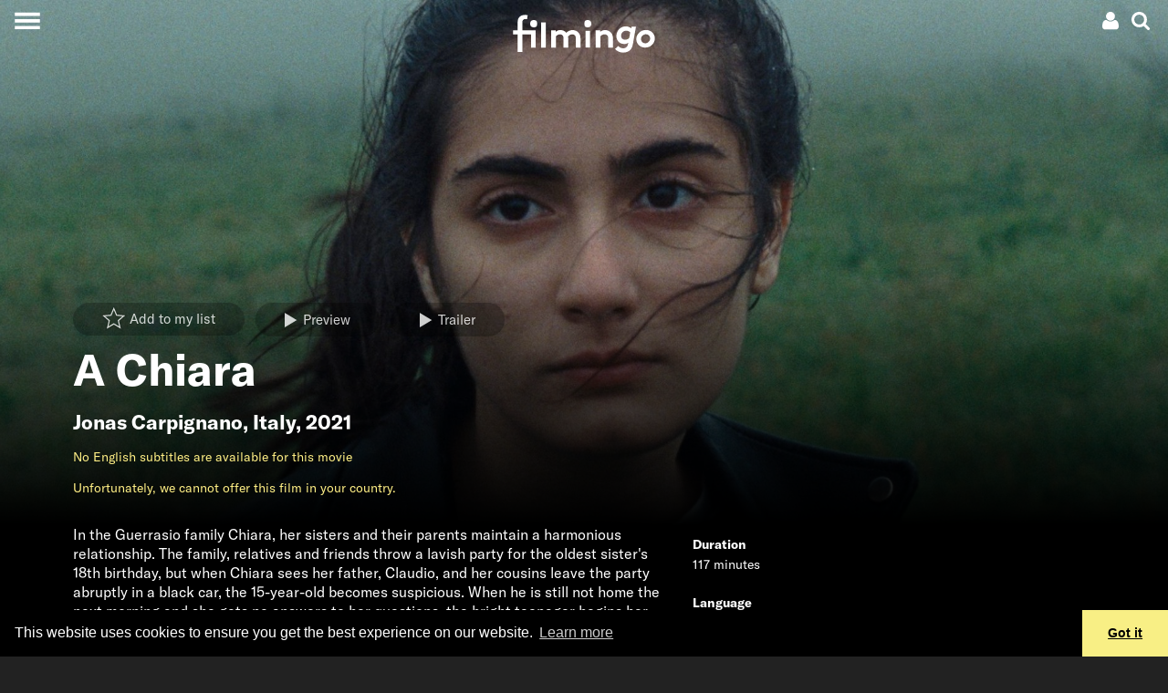

--- FILE ---
content_type: text/html; charset=UTF-8
request_url: https://www.filmingo.ch/en/films/1374-a-chiara
body_size: 16070
content:
<!doctype html> <!-- HTML5 -->
<html lang="en" dir="ltr">
<head>
	<meta charset="utf-8">
	<meta http-equiv="content-type" content="text/html; charset=utf-8" />
	<meta name="viewport" content="width=device-width, initial-scale=1.0">
	<meta http-equiv="X-UA-Compatible" content="IE=edge">

	<title>A Chiara - streaming on filmingo</title>
	<meta name="description" content="In the Guerrasio family Chiara, her sisters and their parents maintain a harmonious relationship." />
	<meta http-equiv="content-language" content="en" />
	<meta name="language" content="en" />

	<link rel="icon" type="image/x-icon" href="/favicon.ico">
	<link rel="icon" type="image/png" href="https://assets.filmingo.ch/favicon/favicon_180x180.png">

	<meta http-equiv="Content-Style-Type" content="text/css">
			<link rel="stylesheet" href="https://assets.filmingo.ch/assets/main-DNEfs10v.css" type="text/css">
	
	<meta property="og:type" content="website">
	<meta property="og:url" content="https://www.filmingo.ch/en/films/1374-a-chiara">
	<meta property="og:title" content="A Chiara">
	<meta property="og:image" content="https://images.filmingo.ch/images/films/1374_1_1668171965_800_500.jpg">
	<meta property="og:description" content="In the Guerrasio family Chiara, her sisters and their parents maintain a harmonious relationship.">
	<meta property="og:site_name" content="filmingo">
	<meta property="og:locale" content="en">
		<meta property="og:image:width" content="800">
	<meta property="og:image:height" content="500">

	<meta name="robots" content="follow,index">
	<meta http-equiv="Content-Script-Type" content="text/javascript">
	<meta name="apple-mobile-web-app-capable" content="yes">
	<meta name="HandheldFriendly" content="True">
	<meta name="apple-mobile-web-app-status-bar-style" content="black">

	
	<link rel="canonical" href="https://www.filmingo.ch/en/films/1374-a-chiara" />
	<link rel="alternate" hreflang="de" href="https://www.filmingo.ch/de/films/1374-a-chiara" />
	<link rel="alternate" hreflang="fr" href="https://www.filmingo.ch/fr/films/1374-a-chiara" />
	<link rel="alternate" hreflang="en" href="https://www.filmingo.ch/en/films/1374-a-chiara" />

	<script src="//cdn.jwplayer.com/libraries/QataRmyG.js"></script>

	<!-- Google tag (gtag.js) -->
	<script async src="https://www.googletagmanager.com/gtag/js?id=G-K3REVBPGQ2"></script>
	<script>
	window.dataLayer = window.dataLayer || [];
	function gtag(){dataLayer.push(arguments);}
	gtag('js', new Date());

	gtag('config', 'G-K3REVBPGQ2');
	</script>

	<link rel="stylesheet" type="text/css" href="//cdnjs.cloudflare.com/ajax/libs/cookieconsent2/3.1.0/cookieconsent.min.css" />
	<script src="//cdnjs.cloudflare.com/ajax/libs/cookieconsent2/3.1.0/cookieconsent.min.js"></script>
	<script>
	window.addEventListener("load", function(){
	window.cookieconsent.initialise({
	  "palette": {
	    "popup": {
	      "background": "#000"
	    },
	    "button": {
	      "background": "#f8ef85"
	    }
	  },
	  "theme": "edgeless",
	  "content": {
	    "message": "This website uses cookies to ensure you get the best experience on our website.",
	    "dismiss": "Got it",
	    "link": "Learn more",
	    "href": "https://www.filmingo.ch/en/privacy-policy"
	  }
	})});
	</script>

	<!-- Facebook Pixel Code -->
	<script>
	  !function(f,b,e,v,n,t,s)
	  {if(f.fbq)return;n=f.fbq=function(){n.callMethod?
	  n.callMethod.apply(n,arguments):n.queue.push(arguments)};
	  if(!f._fbq)f._fbq=n;n.push=n;n.loaded=!0;n.version='2.0';
	  n.queue=[];t=b.createElement(e);t.async=!0;
	  t.src=v;s=b.getElementsByTagName(e)[0];
	  s.parentNode.insertBefore(t,s)}(window, document,'script',
	  'https://connect.facebook.net/en_US/fbevents.js');
	  fbq('init', '377566462717209');
	  fbq('track', 'PageView');
	</script>
	<noscript><img height="1" width="1" style="display:none"
	  src="https://www.facebook.com/tr?id=377566462717209&ev=PageView&noscript=1"
	/></noscript>
	<!-- End Facebook Pixel Code -->

</head>
<body class="transparent-header">
<div class="app__wrapper">
	<div class="app__header_content_wrapper">
		<div class="header" >
    <!-- navbar with account menu, search icon-->
    <div class="header__navbar">
        <div></div>
        <div class="d-flex justify-content-end">
            <div class="dropdown">
    <!-- account icon and credit -->
    <div data-toggle="dropdown" aria-haspopup="true" aria-expanded="false" class="p-1 account-menu__toggle-button">
        <div class="d-flex" style="align-items:center;">
            
                                    <a class="ml-2 mr-1"><svg height="20px" width="20px" viewBox="0 0 20 20" version="1.1" xmlns="http://www.w3.org/2000/svg" xmlns:xlink="http://www.w3.org/1999/xlink">
    <path d="M5.51535652,8.26536905 C6.47170435,9.21080952 7.62573913,9.6837619 8.97761739,9.6837619 C10.3294957,9.6837619 11.4835304,9.21080952 12.4398783,8.26536905 C13.3962261,7.31946429 13.8744,6.17840476 13.8744,4.84188095 C13.8744,3.50535714 13.3962261,2.36429762 12.4398783,1.41854762 C11.4835304,0.472797619 10.3294957,6.61481452e-14 8.97761739,6.61481452e-14 C7.62573913,6.61481452e-14 6.47170435,0.472952381 5.51535652,1.41854762 C4.5590087,2.36414286 4.08067826,3.50520238 4.08067826,4.84188095 C4.08067826,6.17855952 4.5590087,7.31961905 5.51535652,8.26536905 L5.51535652,8.26536905 Z" fill="#ffffff" class="hover-fill-primary"></path>
    <path d="M17.7325043,13.4221905 C17.643287,12.9303571 17.5304348,12.4742738 17.3944174,12.0540952 C17.2584,11.6337619 17.0755826,11.2241071 16.8462783,10.8248214 C16.6166609,10.4256905 16.3530783,10.0850595 16.0553739,9.80339286 C15.7576696,9.52172619 15.3942261,9.2970119 14.9650435,9.12878571 C14.5357043,8.96071429 14.0616,8.87667857 13.5432,8.87667857 C13.4580522,8.87667857 13.2753913,8.96705952 12.9947478,9.14782143 C12.7141043,9.32842857 12.4040348,9.53039286 12.063913,9.75294048 C11.7237913,9.9754881 11.2692522,10.1772976 10.6993565,10.3580595 C10.1294609,10.5388214 9.55565217,10.6292024 8.97777391,10.6292024 C8.39973913,10.6292024 7.82577391,10.5388214 7.2561913,10.3580595 C6.68645217,10.1772976 6.23175652,9.9754881 5.89163478,9.75294048 C5.55151304,9.53039286 5.24128696,9.32842857 4.9608,9.14782143 C4.68015652,8.96705952 4.49749565,8.87667857 4.41234783,8.87667857 C3.8937913,8.87667857 3.41984348,8.96071429 2.99050435,9.12878571 C2.56116522,9.2970119 2.19772174,9.52172619 1.90017391,9.80339286 C1.60246957,10.0849048 1.33904348,10.4256905 1.10942609,10.8248214 C0.879965217,11.2241071 0.697147826,11.6336071 0.561130435,12.0540952 C0.425113043,12.4742738 0.312573913,12.9303571 0.2232,13.4221905 C0.133826087,13.9140238 0.0743478261,14.3719643 0.0446086957,14.796631 C0.0148695652,15.2211429 7.21664274e-14,15.6561786 7.21664274e-14,16.1017381 C7.21664274e-14,17.1103214 0.310226087,17.906881 0.930834783,18.4909524 C1.5516,19.0750238 2.37631304,19.3672143 3.40481739,19.3672143 L14.5504174,19.3672143 C15.5790783,19.3672143 16.4036348,19.0750238 17.0245565,18.4909524 C17.6451652,17.906881 17.9553913,17.1103214 17.9553913,16.1017381 C17.9553913,15.6561786 17.9403652,15.2212976 17.9110957,14.796631 C17.8810435,14.3719643 17.8215652,13.9140238 17.7325043,13.4221905 L17.7325043,13.4221905 Z" fill="#ffffff" class="hover-fill-primary"></path>
</svg>
</a>
                    </div>
    </div>
    
    <!-- account dropdown menu -->
    <div class="dropdown-menu dropdown-menu-right">
                    <button class="dropdown-item open-registration-modal">Create account</button>
            <button class="dropdown-item open-login-modal">Login</button>
            </div>
</div>
            <a class="p-1 header__search-button"><svg height="20px" width="20px" viewBox="0 0 19 19" version="1.1" xmlns="http://www.w3.org/2000/svg" xmlns:xlink="http://www.w3.org/1999/xlink">
    <path d="M18.577597,16.5110939 L14.661191,12.5946301 C15.6050806,11.2321015 16.0772356,9.71330678 16.0772356,8.03866637 C16.0772356,6.95012908 15.8658941,5.90910231 15.443351,4.91572619 C15.0209482,3.92220993 14.4499896,3.06589954 13.7306154,2.34651472 C13.0112412,1.6271299 12.1550836,1.05616287 11.1617221,0.63375378 C10.1680804,0.211204544 9.12706896,0 8.03854774,0 C6.95002652,0 5.9090151,0.211204544 4.91565365,0.63375378 C3.92215205,1.05616287 3.06585429,1.6271299 2.34648009,2.34651472 C1.62710588,3.06589954 1.05614728,3.92235008 0.633744428,4.91572619 C0.211201427,5.90924246 0,6.95012908 0,8.03866637 C0,9.12720366 0.211201427,10.1679501 0.633744428,11.1616066 C1.05614728,12.1549827 1.62710588,13.0111529 2.34648009,13.7305377 C3.06585429,14.4500627 3.92229219,15.0208896 4.91565365,15.4434388 C5.90915525,15.8659881 6.95002652,16.0771926 8.03854774,16.0771926 C9.71344373,16.0771926 11.2320759,15.6050306 12.5945844,14.6611271 L16.5109904,18.5660987 C16.7849776,18.8553662 17.1272164,19 17.5385477,19 C17.9343226,19 18.277122,18.8553662 18.566105,18.5660987 C18.8553683,18.2769713 18.9999999,17.934307 18.9999999,17.5385262 C19.00014,17.1353175 18.8594325,16.7926532 18.577597,16.5110939 L18.577597,16.5110939 Z M11.6525167,11.6524083 C10.6514471,12.6534927 9.44688426,13.1539647 8.03854774,13.1539647 C6.63035136,13.1539647 5.42578848,12.6533525 4.42471894,11.6524083 C3.42364941,10.651324 2.92318471,9.44688353 2.92318471,8.03852622 C2.92318471,6.63030907 3.42378955,5.42558826 4.42471894,4.4246441 C5.42564833,3.42355978 6.63035136,2.9230877 8.03854774,2.9230877 C9.44674411,2.9230877 10.651307,3.42369993 11.6525167,4.4246441 C12.6535862,5.42558826 13.1541911,6.63030907 13.1541911,8.03852622 C13.1541911,9.44688353 12.6534461,10.651324 11.6525167,11.6524083 L11.6525167,11.6524083 Z" fill="#ffffff" class="hover-fill-primary"></path>
</svg>
</a>
        </div>
    </div>

    <!-- hamburger menu button -->
    <button class="collapsed header__main-menu-button" aria-label="Toggle navigation">
        <span class="header__main-menu-icon"></span>
    </button>

    <!-- search modal -->
    <div class="collapse bg-secondary header__search-wrapper">
        <button type="button" class="close header__search-close-button" data-dismiss="modal" aria-label="Close">
            <span aria-hidden="true">&times;</span>
        </button>
        <div class="container p-2">
            <div class="search">
    <h2 class="mt-3">Search</h2>
    <input class="form-control search__search-field" placeholder="" aria-label="Search" type="text" style=="width:100%;">
    <div class="container">
        <div class="row">
            <div class="col-12 col-md-6 search__results-left-col">
                <div class="collapse search__results-films-wrapper">
                    <h5>Movies</h5>
                    <div class="container">
                        <div class="row mt-2 search__results-films"></div>
                    </div>
                </div>
            </div>
            <div class="col-12 col-md-6 search__results-right-col">
                <div class="collapse mb-5 search__results-lists-wrapper">
                    <h5>Film lists</h5>
                    <div class="row mt-2 search__results-lists"></div>
                </div>
            </div>
        </div>
    </div>
    <div class="collapse search__no-results">
        <div class="d-flex justify-content-center mt-3">
            Sorry, no results were found
        </div>
    </div>
    <div class="d-flex justify-content-center mt-3">
        <button class="btn btn-primary collapse search__show-all-button">Show all</button>
    </div>
</div>
        </div>
    </div>

    <!-- main menu modal -->
    <div class="collapse bg-secondary header__main-menu-wrapper">
        <div class="main-menu__items">
    <a class="main-menu__item" href="/en/">Films</a>
    <div>
            <a class="main-menu__sections" style="--section-color: #8B80F9" href="/en/entertainment">Entertainment</a>
            <a class="main-menu__sections" style="--section-color: #A53860" href="/en/arts">Art &amp; culture</a>
            <a class="main-menu__sections" style="--section-color: #04A777" href="/en/documentary">Documentaries</a>
            <a class="main-menu__sections" style="--section-color: #FF7A70" href="/en/society">Society</a>
            <a class="main-menu__sections" style="--section-color: #155C8E" href="/en/classics">Classics</a>
            <a class="main-menu__sections" style="--section-color: #F2AF29" href="/en/family">Family</a>
            <a class="main-menu__sections" style="--section-color: #884844" href="/en/artfilms">Film Arts</a>
            <a class="main-menu__sections" style="--section-color: #ED743B" href="/en/regions">Regions</a>
            <a class="main-menu__sections" style="--section-color: #B6BA47" href="/en/directors-choice">Director&#039;s Choice</a>
        </div>
    <a class="main-menu__item" href="/en/subscribe">Subscriptions and prices</a>
    <a class="main-menu__item" href="/en/gifts">Gift subscription</a>
    <a class="main-menu__item" href="/en/help">Help / FAQ</a>
    <a class="main-menu__item" href="/en/contact">Contact</a>
</div>
<div class="main-menu__language">
    <div>
                                <a href="/de/films/1374-a-chiara">de</a>
                    &nbsp;&nbsp;/&nbsp;&nbsp;            <a href="/fr/films/1374-a-chiara">fr</a>
                    &nbsp;&nbsp;/&nbsp;&nbsp;            <a href="/en/films/1374-a-chiara">en</a>
            </div>
</div>
<div class="main-menu__social-media">
    <div>
        	<a class="pl-3 pr-3" href="https://www.facebook.com/filmingoCH" target="_blank"><svg width="26px" height="22px" viewBox="0 0 26 22" version="1.1" xmlns="http://www.w3.org/2000/svg" xmlns:xlink="http://www.w3.org/1999/xlink">
    <path stroke="none" fill-rule="evenodd" class="hover-fill-primary" fill="#FFFFFF" d="M7.97967893,24 L2.65880919,24 L2.65880919,11.9984852 L0,11.9984852 L0,7.86316587 L2.65880919,7.86316587 L2.65880919,5.38045948 C2.65880919,2.00706892 4.15931721,0 8.42511685,0 L11.9756147,0 L11.9756147,4.13683413 L9.75655355,4.13683413 C8.09591546,4.13683413 7.98618167,4.71471851 7.98618167,5.79323403 L7.97886608,7.86316587 L12,7.86316587 L11.529364,11.9984852 L7.97886608,11.9984852 L7.97886608,24 L7.97967893,24 Z" id="Shape"></path>
</svg>
</a>
	<a class="pl-3 pr-3" href="https://www.instagram.com/filmingo_streaming" target="_blank"><svg width="26px" height="22px" viewBox="0 0 26 22" version="1.1" xmlns="http://www.w3.org/2000/svg" xmlns:xlink="http://www.w3.org/1999/xlink">
  <path
     d="m 12.973597,0.07821392 c -2.971246,0 -3.3441326,0.012992 -4.5111125,0.066098 -1.1647009,0.053335 -1.9597058,0.2377266 -2.655335,0.5082746 C 5.0875878,0.93202386 4.4772026,1.3058219 3.8690964,1.9141558 3.2605343,2.5222618 2.8867361,3.1326471 2.6063871,3.8519809 2.3351552,4.5478382 2.1505356,5.3430713 2.0981124,6.5073163 c -0.052191,1.16698 -0.065875,1.5400945 -0.065875,4.5113337 0,2.97124 0.013222,3.342987 0.066101,4.509967 0.053566,1.164701 0.2379553,1.959706 0.5082747,2.655335 0.2796652,0.719562 0.6534634,1.329947 1.2617976,1.938053 0.6078773,0.608562 1.2182626,0.983272 1.9373685,1.262709 0.6960859,0.270549 1.4913187,0.45494 2.6557917,0.508275 1.1669799,0.0531 1.5396391,0.0661 4.5106571,0.0661 2.971468,0 3.343215,-0.013 4.510195,-0.0661 1.164701,-0.05333 1.960617,-0.237726 2.656703,-0.508275 0.719334,-0.279437 1.328807,-0.654147 1.936685,-1.262709 0.608562,-0.608106 0.982361,-1.218491 1.262709,-1.937824 0.268952,-0.695858 0.453573,-1.491091 0.508275,-2.655336 0.05242,-1.16698 0.0661,-1.538955 0.0661,-4.510195 0,-2.9712392 -0.01367,-3.3441258 -0.0661,-4.5111058 C 23.792095,5.3428434 23.607474,4.5478382 23.338522,3.8522088 23.058173,3.1326471 22.684375,2.5222618 22.075813,1.9141558 21.467251,1.305594 20.85869,0.93179586 20.138445,0.65258692 19.440991,0.38203902 18.645531,0.19764702 17.48083,0.14431242 16.31385,0.09120572 15.942331,0.07821392 12.970179,0.07821392 Z M 11.992148,2.0497716 c 0.29129,-4.558e-4 0.616312,0 0.981449,0 2.921097,0 3.267316,0.010485 4.420848,0.062908 1.066693,0.048776 1.645625,0.2270142 2.031275,0.3767614 0.510554,0.1982954 0.874551,0.4353382 1.257239,0.8182535 0.382915,0.3829153 0.619958,0.7475966 0.818709,1.2581504 0.149748,0.3851945 0.328213,0.964126 0.376762,2.0308188 0.05242,1.1533044 0.06382,1.4997516 0.06382,4.4194793 0,2.919729 -0.0114,3.266176 -0.06382,4.419481 -0.04877,1.066692 -0.227014,1.645623 -0.376762,2.030818 -0.198296,0.510554 -0.435794,0.874096 -0.818709,1.256783 -0.382916,0.382916 -0.746457,0.619958 -1.257239,0.818254 -0.385194,0.150431 -0.964582,0.328213 -2.031275,0.376989 -1.153304,0.05243 -1.499751,0.06382 -4.420848,0.06382 -2.92133,0 -3.2675499,-0.0114 -4.4208538,-0.06382 C 7.4860506,19.869233 6.9071187,19.690998 6.5212407,19.54125 6.0106869,19.342955 5.6460057,19.105913 5.2630904,18.722997 4.8801751,18.340082 4.6431323,17.976312 4.4443809,17.465531 4.2946331,17.080336 4.1161678,16.501405 4.0676199,15.434712 4.015193,14.281407 4.0047114,13.93496 4.0047114,11.013407 c 0,-2.9215506 0.010482,-3.2661744 0.062909,-4.4194788 C 4.1163929,5.5272354 4.2946331,4.9483039 4.4443809,4.5626535 4.6426765,4.0520997 4.8801751,3.6874185 5.2630904,3.3045032 5.6460057,2.9215878 6.0106869,2.684545 6.5212407,2.4857938 6.9068908,2.3353628 7.4860506,2.1575807 8.5527432,2.1085766 9.5619987,2.0629916 9.9531195,2.0493156 11.992148,2.0470366 Z m 6.821363,1.8165685 c -0.724803,0 -1.312852,0.5873648 -1.312852,1.3123967 0,0.724804 0.588049,1.3128526 1.312852,1.3128526 0.724805,0 1.312853,-0.5880486 1.312853,-1.3128526 0,-0.724804 -0.588048,-1.3128525 -1.312853,-1.3128525 z m -5.839914,1.5339406 c -3.1027587,0 -5.6183764,2.5156169 -5.6183764,5.6183693 0,3.102754 2.5156177,5.617231 5.6183764,5.617231 3.102754,0 5.617459,-2.514477 5.617459,-5.617231 0,-3.1027524 -2.514933,-5.6183693 -5.617687,-5.6183693 z m 0,1.9715581 c 2.013952,0 3.646812,1.6326324 3.646812,3.6468112 0,2.013952 -1.63286,3.646812 -3.646812,3.646812 -2.01418,0 -3.6468178,-1.63286 -3.6468178,-3.646812 0,-2.0141788 1.6326378,-3.6468112 3.6468178,-3.6468112 z"
     id="path3823"
     style="fill:#ffffff;stroke-width:0.22792578"
     inkscape:connector-curvature="0" />
</svg>
</a>
    </div>
</div>
    </div>

    <!-- animated filmingo logo -->
    <a href="/en" class="header__logo-wrapper">
        <div class="filmingo-logo">
    <div class="eye1"></div>
    <div class="eye2"></div>
    <svg viewbox="0 0 582.6 164.4" version="1.1" xmlns="http://www.w3.org/2000/svg" xmlns:xlink="http://www.w3.org/1999/xlink" style="position:absolute;top:0;left:0;">
        <path class="logo-text" d="m 61.2,22.599994 c -1.6,-0.4 -3.9,-0.7 -5.7,-0.7 -4.7,0 -8.3,1.3 -10.7,4.1 -1.6,2 -2.6,4.7 -2.6,11.2 v 31.4 h 54 v 70.699996 h -19 V 84.599994 h -35 v 72.199996 h -19 V 84.599994 H 5 v -16.1 h 18.2 v -32.1 c 0,-11.4 2.6,-18.2 7.6,-23.1 5,-4.8000001 12.4,-8.3000001 22,-8.3000001 3.8,0 7.3,0.3 11.2,1.3 z"/>
        <path class="logo-text" d="M 137,139.29999 H 118 V 35.699994 h 19 z"/>
        <path class="logo-text" d="M 158.9,139.29999 V 68.499994 h 18.2 v 5.7 c 5.5,-5 12.3,-7.1 19.1,-7.1 9.6,0 18.2,4.4 23.8,11.1 5.7,-6 14.6,-11.1 25.1,-11.1 9.8,0 19.1,4.4 24.8,11.4 4.5,5.5 7.2,12.8 7.2,23.299996 v 37.5 h -19 v -38.2 c 0,-6.399996 -1.3,-9.599996 -3.5,-12.099996 -2.9,-3.2 -7,-4.4 -10.7,-4.4 -8.2,0 -14.6,5.7 -17.1,9.3 0.3,2.3 0.6,5 0.6,7.899996 v 37.5 h -19 v -38.2 c 0,-6.399996 -1.3,-9.599996 -3.5,-12.099996 -2.9,-3.2 -7,-4.4 -10.7,-4.4 -8,0 -13.9,5.4 -16.5,8.8 v 45.999996 h -18.8 z"/>
        <path class="logo-text" d="M 315.7,138.69999 H 297.5 V 70.299994 h 18.2 z"/>
        <path class="logo-text" d="M 338.4,139.29999 V 68.499994 h 18.2 v 5.7 c 5.4,-4.4 12.1,-7.1 20,-7.1 9.8,0 18.7,4.4 24.5,11.4 4.7,5.5 7.3,12.7 7.3,24.799996 v 36 h -19 v -37.5 c 0,-6.999996 -1.6,-10.699996 -4.2,-13.299996 -2.5,-2.5 -6.3,-3.9 -10.7,-3.9 -8,0 -14.6,5.1 -17.2,8.8 v 45.999996 h -18.9 z"/>
        <path class="logo-text" d="m 501.4,53.599994 -11.8,66.999996 c -2,11.7 -4.2,18.7 -8.5,24.5 -7,9.5 -17.8,14.3 -31.7,14.3 -12.3,0 -25.4,-5.7 -32.5,-14.9 l 12.8,-12.3 c 3.5,4.4 10.1,9.6 19.8,9.6 13.1,0 18.1,-7.6 20.7,-20.9 l 0.3,-1.5 c -4.4,3.1 -10.1,4.8 -17.4,4.8 -16.8,0 -31.1,-13.1 -31.1,-32.699996 0,-13.3 7,-27.3 18.8,-34.3 5.4,-3.1 11.8,-5.3 19.1,-5.3 7.7,0 15.3,2.6 22.6,8 l 1.2,-6.6 h 17.7 z m -23.2,23 c -4.2,-4.4 -10.7,-6.9 -16.8,-6.9 -10.9,0 -20.3,8.9 -20.3,21 0,9.499996 6.1,16.199996 16.2,16.199996 6.3,0 12.3,-2.8 16.9,-7.699996 z"/>
        <path class="logo-text" d="m 538.6,138.99999 c -20.6,0 -36,-15.5 -36,-34.6 0,-20.899996 17.9,-37.699996 39,-37.699996 20.6,0 36,15.5 36,34.599996 0,20.9 -17.9,37.7 -39,37.7 z m 0,-17.6 c 10.8,0 20,-9.2 20,-20.1 0,-9.799996 -7.4,-17.099996 -17.1,-17.099996 -10.8,0 -20,9.2 -20,20.099996 0.1,9.8 7.5,17.1 17.1,17.1 z"/>
    </svg>
    </div>
    </a>
</div>
				
<div class="movie-details-page">

	        
<div class="cover-image aspect-regular-large aspect-regular-small">
    <div class="cover-image__cover gradient-bottom-large gradient-bottom-small" style="--image-large: url('https://images.filmingo.ch/images/films/1374_1_1668171965_2000_850.jpg');--image-small: url('https://images.filmingo.ch/images/films/1374_1_1668171965_1000_1000.jpg');">
        			<div class="container">
				<div class="row">
					<div class="col">
						<div class="p-3">
							<div class="collapse seen-added">
								marked as watched
							</div>
							<div class="collapse seen-removed">
								marked as not watched
							</div>
							<div class="collapse seen-error">
								The request failed. Please make sure you are connected to the Internet and try again. If this does not help, we will be happy to support you by e-mail at support@filmingo.ch or by phone at +41 (0)56 426 15 33							</div>
							<div class="collapse mylist-added">
								Added to List
							</div>
							<div class="collapse mylist-removed">
								Removed from List
							</div>
							<div class="collapse mylist-error">
								The request failed. Please make sure you are connected to the Internet and try again. If this does not help, we will be happy to support you by e-mail at support@filmingo.ch or by phone at +41 (0)56 426 15 33							</div>
							<div class="collapse mylist-notloggedin">
								In order to create a list, please log in or register in case you do not have an account yet.
							</div>
						</div>

						<div class="pb-2">
							<span class="mr-2"><a
    href="#"
    data-movie-id="1374"
    class="mylist-star  btn btn-transparent"
>
    <span class="mylist-star__icon"><svg height="36px" width="36px" viewBox="0 0 1100 1100" version="1.1" xmlns="http://www.w3.org/2000/svg" xmlns:xlink="http://www.w3.org/1999/xlink">
     <path class="star-border"
          fill="none"
          d="M 499.62547,-118.28304 319.68535,306.32873 -141.15148,345.95332 208.3999,648.818 103.65045,1099.1934 499.62547,860.27591 895.6005,1099.1934 790.85104,648.818 1140.4024,345.95332 679.5656,306.46155 Z m 0,160.107391 136.47925,322.153379 349.53096,29.95468 -265.12503,229.71221 79.44836,341.5953 L 499.62547,784.02785 199.29193,965.23992 278.74029,623.64462 13.615266,393.93241 363.14622,363.87811 Z"
     />
     <path class="star-outer"
          fill="#ffffff"
          d="M 500,34.5 362.40039,359.19922 10,389.5 277.30078,621.09961 197.19922,965.5 500,782.80078 802.80078,965.5 722.69922,621.09961 990,389.5 637.59961,359.30078 Z m 0,122.43359 104.36523,246.34961 267.28516,22.90625 -202.74023,175.66016 60.7539,261.2168 L 500,724.49414 270.33594,863.06641 331.08984,601.84961 128.34961,426.18945 395.63477,403.20703 Z"
     />
     <path class="star-inner"
          fill="#ffffff"
          d="M 892.08566,419.91367 609.56535,395.70221 499.25095,135.30892 388.93655,395.62204 106.41624,419.91367 320.71158,605.5882 256.49513,881.69488 499.25095,735.22364 742.00677,881.69488 677.79032,605.5882 Z"
     />
</svg>
</span>
    <span class="mylist-star__buttontext">Add to my list</span></a>
</span>
															<a href="#" class="btn btn-transparent mr-2 open-registration-modal">
									<span class="button-icon"><svg height="16px" width="16px" viewBox="0 0 1.8 1.8" version="1.1" xmlns="http://www.w3.org/2000/svg" xmlns:xlink="http://www.w3.org/1999/xlink">
<path
    fill="#ffffff"
    d="m 0,1.8 1.49615,-0.894899 -1.49183,-0.894899 z" />
</svg>
</span><span style="vertical-align:middle;">Preview</span>
								</a>
																						<a href="#" class="btn btn-transparent js-modal-btn-vimeo" data-video-id="769873632">
									<span class="button-icon"><svg height="16px" width="16px" viewBox="0 0 1.8 1.8" version="1.1" xmlns="http://www.w3.org/2000/svg" xmlns:xlink="http://www.w3.org/1999/xlink">
<path
    fill="#ffffff"
    d="m 0,1.8 1.49615,-0.894899 -1.49183,-0.894899 z" />
</svg>
</span><span style="vertical-align:middle;">Trailer</span>
								</a>
													</div>

						<h1 class="display-4">A Chiara</h1>
						<h2>
													<a class="nounderline" href="/en/directors/934-jonas-carpignano">Jonas Carpignano</a>,
						<a class="nounderline" href="/en/countries/61-italy">Italy</a>, 2021						</h2>

													<div class="text-primary mb-3">No English subtitles are available for this movie</div>
						
						<div class="d-none d-md-flex flex-wrap mb-3">
														<div class="text-primary">
								    <p>Unfortunately, we cannot offer this film in your country.</p>
							</div>
						</div>
					</div>
				</div>
			</div>
		    </div>
</div>

	<div class="bg-secondary pb-1">
		<div class="container">
			<div class="row d-block d-md-none mb-4">
								<div class="col text-primary">
					    <p>Unfortunately, we cannot offer this film in your country.</p>
				</div>
			</div>

			<div class="row">
				<div class="col-sm-12 col-lg-8 col-xl-7 pb-5">
										<div class="bodytext">
						<div class="continue-reading">
    <div class="short-text">
        In the Guerrasio family Chiara, her sisters and their parents maintain a harmonious relationship. The family, relatives and friends throw a lavish party for the oldest sister&#039;s 18th birthday, but when Chiara sees her father, Claudio, and her cousins leave the party abruptly in a black car, the 15-year-old becomes suspicious. When he is still not home the next morning and she gets no answers to her questions, the bright teenager begins her own investigation. Her search takes her into the dark underbelly of the Calabrian mafia where she faces a momentous decision that will decide her own future. A film told in captivating, nocturnal images by director Jonas Carpignano.
            </div>
    <div class="collapse long-text">
        In the Guerrasio family Chiara, her sisters and their parents maintain a harmonious relationship. The family, relatives and friends throw a lavish party for the oldest sister&#039;s 18th birthday, but when Chiara sees her father, Claudio, and her cousins leave the party abruptly in a black car, the 15-year-old becomes suspicious. When he is still not home the next morning and she gets no answers to her questions, the bright teenager begins her own investigation. Her search takes her into the dark underbelly of the Calabrian mafia where she faces a momentous decision that will decide her own future. A film told in captivating, nocturnal images by director Jonas Carpignano.
    </div>
</div>
					</div>
				</div>
				<div class="col-sm-12 col-lg-4 col-xl-5 pb-5">
					<div class="list-group">
						<div class="list-group-item flex-column align-items-start bg-secondary">
							<div class="mb-1"><b>Duration</b></div>
							<div>117 minutes</div>
						</div>
						<div class="list-group-item flex-column align-items-start bg-secondary">
							<div class="mb-1"><b>Language</b></div>
							<div>OV Italian</div>
						</div>
						<div class="list-group-item flex-column align-items-start bg-secondary">
							<div class="mb-1"><b>Subtitles</b></div>
							<div>
								German, French
							</div>
						</div>
						<div class="list-group-item flex-column align-items-start bg-secondary">
							<div class="mb-1"><b>Video Quality</b></div>
							<div>1080p</div>
						</div>
												<div class="list-group-item flex-column align-items-start bg-secondary">
							<div class="mb-1"><b>Available in</b></div>
							<div>
																	Switzerland, 																	Liechtenstein															</div>
						</div>
											</div>

				</div>
			</div>
		</div>
	</div>

	<div>

										
											<div class="mt-4 mb-5">
				<div class="content-row">
            <div class="content-row__title-container d-flex justify-content-between">
                            <a class="nounderline" href="/en/countries/61-italy"><h2 class="content-row__title">Italy</h2></a>
                <div class="d-none d-md-block"><a class="nounderline" href="/en/countries/61-italy">Show all</a></div>
                    </div>
            <div class="content-row__frame">
        <div class="content-row__frame-content">
                <div class="film-row__movie">
            <div class="movie-card " data-movieid="275" data-imagets="1660716412">
	<a href="/en/films/275-storia-probabile-di-un-angelo-fernando-birri" class="movie-card__overlay-wrapper">
		
		<div class="movie-card__overlay">
			<h5 class="movie-card__title">Storia probabile di un Angelo - Fernando Birri</h5>
			<div class="row mb-2 pl-3 pr-3 movie-card__title2">
				<div class="col-6 text-truncate"><b>Paolo Taggi Domenico Lucchini</b></div>
				<div class="col-4 text-truncate"><b>Italy</b></div>
				<div class="col-2 text-right"><b>76′</b></div>
			</div>
			<div class="pl-3 pr-3 pb-1 movie-card__description">
				A journey into the world and the work of the great master of the South American cinema, Fernando Birri. As Birri said, it’s his &quot;spiritual kino last will&quot;.

			</div>
		</div>
	</a>
	<div class="movie-card__message collapse mylist-added bg-primary text-dark p-3">
		Added to List
	</div>
	<div class="movie-card__message collapse mylist-removed bg-primary text-dark p-3">
		Removed from List
	</div>
	<div class="movie-card__message collapse mylist-error bg-warning text-white p-3">
		The request failed. Please make sure you are connected to the Internet and try again. If this does not help, we will be happy to support you by e-mail at support@filmingo.ch or by phone at +41 (0)56 426 15 33	</div>
	<div class="movie-card__message collapse mylist-notloggedin bg-warning text-white p-3">
		In order to create a list, please log in or register in case you do not have an account yet.
	</div>
	
	<div class="movie-card__mylist-star-container">
		<a
    href="#"
    data-movie-id="275"
    class="mylist-star  "
>
    <span class="mylist-star__icon"><svg height="36px" width="36px" viewBox="0 0 1100 1100" version="1.1" xmlns="http://www.w3.org/2000/svg" xmlns:xlink="http://www.w3.org/1999/xlink">
     <path class="star-border"
          fill="none"
          d="M 499.62547,-118.28304 319.68535,306.32873 -141.15148,345.95332 208.3999,648.818 103.65045,1099.1934 499.62547,860.27591 895.6005,1099.1934 790.85104,648.818 1140.4024,345.95332 679.5656,306.46155 Z m 0,160.107391 136.47925,322.153379 349.53096,29.95468 -265.12503,229.71221 79.44836,341.5953 L 499.62547,784.02785 199.29193,965.23992 278.74029,623.64462 13.615266,393.93241 363.14622,363.87811 Z"
     />
     <path class="star-outer"
          fill="#ffffff"
          d="M 500,34.5 362.40039,359.19922 10,389.5 277.30078,621.09961 197.19922,965.5 500,782.80078 802.80078,965.5 722.69922,621.09961 990,389.5 637.59961,359.30078 Z m 0,122.43359 104.36523,246.34961 267.28516,22.90625 -202.74023,175.66016 60.7539,261.2168 L 500,724.49414 270.33594,863.06641 331.08984,601.84961 128.34961,426.18945 395.63477,403.20703 Z"
     />
     <path class="star-inner"
          fill="#ffffff"
          d="M 892.08566,419.91367 609.56535,395.70221 499.25095,135.30892 388.93655,395.62204 106.41624,419.91367 320.71158,605.5882 256.49513,881.69488 499.25095,735.22364 742.00677,881.69488 677.79032,605.5882 Z"
     />
</svg>
</span>
    </a>
	</div>
</div>
        </div>        </div>
        <img src="https://assets.filmingo.ch/components/content-row/arrow-left-circle.svg" class="content-row__arrow-left">
        <img src="https://assets.filmingo.ch/components/content-row/arrow-right-circle.svg" class="content-row__arrow-right">
    </div>
</div>
			</div>
			</div>

	<!-- Confirm rental modal -->
	<div class="modal fade" id="confirmRentalModal" tabindex="-1" role="dialog" aria-labelledby="confirmRentalLabel" aria-hidden="true">
	<div class="modal-dialog" role="document">
		<div class="modal-content">
		<div class="modal-header">
			<h5 class="modal-title" id="confirmRentalLabel">Confirm rental</h5>
			<button type="button" class="close" data-dismiss="modal" aria-label="Close">
			<span aria-hidden="true">&times;</span>
			</button>
		</div>
		<div class="modal-body">
			<div class="d-flex">
				<div class="current-film-credit current-film-credit__large">
</div>
				<div class="ml-3">
					<p class="bodytext"></p>
					<p>Rent this film with your subscription and watch it as often as you wish during the next 5 days.</p>
				</div>
			</div>
		</div>
		<div class="modal-footer">
			<a href="#" class="btn btn-light" data-dismiss="modal">
				Back
			</a>
			<a href="#" data-movie-id="1374" data-play-url="/en/play/1374-a-chiara" class="btn btn-primary rent-movie-button">Play now</a>
		</div>
		</div>
	</div>
	</div>
</div>

	</div>
	<div class="app__footer_wrapper">
		<div class="footer bg-secondary p-3 pt-5 pb-5 mt-5 d-lg-none">
	<div class="container">
		<div class="row">
			<div class="col">

				
				<div class="mb-5 footer__quicklinks bodytext">
					<div><a href="/en/subscribe">Subscriptions and prices</a></div>
					<div><a href="/en/gifts">Buy a gift subscription</a></div>
					<div><a href="/en/redeem">Redeem your voucher</a></div>
					<div><a href="/en/help">Frequently Asked Questions</a></div>
					<div><a href="https://itunes.apple.com/ch/app/filmingo/id1326111490?l=en" target="_blank">iOS App <img src="https://assets.filmingo.ch/shared/external-link.png"></a></div>
					<div><a href="https://play.google.com/store/apps/details?id=ch.filmingo.android&amp;hl=en" target="_blank">Android App <img src="https://assets.filmingo.ch/shared/external-link.png"></a></div>
					<div><a href="/en/contact">Contact</a></div>
					<div><a href="/en/conditions">Terms and Conditions</a></div>
					<div><a href="/en/privacy-policy">Privacy Policy</a></div>
				</div>

				<div class="d-flex justify-content-around">
						<a class="pl-3 pr-3" href="https://www.facebook.com/filmingoCH" target="_blank"><svg width="26px" height="22px" viewBox="0 0 26 22" version="1.1" xmlns="http://www.w3.org/2000/svg" xmlns:xlink="http://www.w3.org/1999/xlink">
    <path stroke="none" fill-rule="evenodd" class="hover-fill-primary" fill="#FFFFFF" d="M7.97967893,24 L2.65880919,24 L2.65880919,11.9984852 L0,11.9984852 L0,7.86316587 L2.65880919,7.86316587 L2.65880919,5.38045948 C2.65880919,2.00706892 4.15931721,0 8.42511685,0 L11.9756147,0 L11.9756147,4.13683413 L9.75655355,4.13683413 C8.09591546,4.13683413 7.98618167,4.71471851 7.98618167,5.79323403 L7.97886608,7.86316587 L12,7.86316587 L11.529364,11.9984852 L7.97886608,11.9984852 L7.97886608,24 L7.97967893,24 Z" id="Shape"></path>
</svg>
</a>
	<a class="pl-3 pr-3" href="https://www.instagram.com/filmingo_streaming" target="_blank"><svg width="26px" height="22px" viewBox="0 0 26 22" version="1.1" xmlns="http://www.w3.org/2000/svg" xmlns:xlink="http://www.w3.org/1999/xlink">
  <path
     d="m 12.973597,0.07821392 c -2.971246,0 -3.3441326,0.012992 -4.5111125,0.066098 -1.1647009,0.053335 -1.9597058,0.2377266 -2.655335,0.5082746 C 5.0875878,0.93202386 4.4772026,1.3058219 3.8690964,1.9141558 3.2605343,2.5222618 2.8867361,3.1326471 2.6063871,3.8519809 2.3351552,4.5478382 2.1505356,5.3430713 2.0981124,6.5073163 c -0.052191,1.16698 -0.065875,1.5400945 -0.065875,4.5113337 0,2.97124 0.013222,3.342987 0.066101,4.509967 0.053566,1.164701 0.2379553,1.959706 0.5082747,2.655335 0.2796652,0.719562 0.6534634,1.329947 1.2617976,1.938053 0.6078773,0.608562 1.2182626,0.983272 1.9373685,1.262709 0.6960859,0.270549 1.4913187,0.45494 2.6557917,0.508275 1.1669799,0.0531 1.5396391,0.0661 4.5106571,0.0661 2.971468,0 3.343215,-0.013 4.510195,-0.0661 1.164701,-0.05333 1.960617,-0.237726 2.656703,-0.508275 0.719334,-0.279437 1.328807,-0.654147 1.936685,-1.262709 0.608562,-0.608106 0.982361,-1.218491 1.262709,-1.937824 0.268952,-0.695858 0.453573,-1.491091 0.508275,-2.655336 0.05242,-1.16698 0.0661,-1.538955 0.0661,-4.510195 0,-2.9712392 -0.01367,-3.3441258 -0.0661,-4.5111058 C 23.792095,5.3428434 23.607474,4.5478382 23.338522,3.8522088 23.058173,3.1326471 22.684375,2.5222618 22.075813,1.9141558 21.467251,1.305594 20.85869,0.93179586 20.138445,0.65258692 19.440991,0.38203902 18.645531,0.19764702 17.48083,0.14431242 16.31385,0.09120572 15.942331,0.07821392 12.970179,0.07821392 Z M 11.992148,2.0497716 c 0.29129,-4.558e-4 0.616312,0 0.981449,0 2.921097,0 3.267316,0.010485 4.420848,0.062908 1.066693,0.048776 1.645625,0.2270142 2.031275,0.3767614 0.510554,0.1982954 0.874551,0.4353382 1.257239,0.8182535 0.382915,0.3829153 0.619958,0.7475966 0.818709,1.2581504 0.149748,0.3851945 0.328213,0.964126 0.376762,2.0308188 0.05242,1.1533044 0.06382,1.4997516 0.06382,4.4194793 0,2.919729 -0.0114,3.266176 -0.06382,4.419481 -0.04877,1.066692 -0.227014,1.645623 -0.376762,2.030818 -0.198296,0.510554 -0.435794,0.874096 -0.818709,1.256783 -0.382916,0.382916 -0.746457,0.619958 -1.257239,0.818254 -0.385194,0.150431 -0.964582,0.328213 -2.031275,0.376989 -1.153304,0.05243 -1.499751,0.06382 -4.420848,0.06382 -2.92133,0 -3.2675499,-0.0114 -4.4208538,-0.06382 C 7.4860506,19.869233 6.9071187,19.690998 6.5212407,19.54125 6.0106869,19.342955 5.6460057,19.105913 5.2630904,18.722997 4.8801751,18.340082 4.6431323,17.976312 4.4443809,17.465531 4.2946331,17.080336 4.1161678,16.501405 4.0676199,15.434712 4.015193,14.281407 4.0047114,13.93496 4.0047114,11.013407 c 0,-2.9215506 0.010482,-3.2661744 0.062909,-4.4194788 C 4.1163929,5.5272354 4.2946331,4.9483039 4.4443809,4.5626535 4.6426765,4.0520997 4.8801751,3.6874185 5.2630904,3.3045032 5.6460057,2.9215878 6.0106869,2.684545 6.5212407,2.4857938 6.9068908,2.3353628 7.4860506,2.1575807 8.5527432,2.1085766 9.5619987,2.0629916 9.9531195,2.0493156 11.992148,2.0470366 Z m 6.821363,1.8165685 c -0.724803,0 -1.312852,0.5873648 -1.312852,1.3123967 0,0.724804 0.588049,1.3128526 1.312852,1.3128526 0.724805,0 1.312853,-0.5880486 1.312853,-1.3128526 0,-0.724804 -0.588048,-1.3128525 -1.312853,-1.3128525 z m -5.839914,1.5339406 c -3.1027587,0 -5.6183764,2.5156169 -5.6183764,5.6183693 0,3.102754 2.5156177,5.617231 5.6183764,5.617231 3.102754,0 5.617459,-2.514477 5.617459,-5.617231 0,-3.1027524 -2.514933,-5.6183693 -5.617687,-5.6183693 z m 0,1.9715581 c 2.013952,0 3.646812,1.6326324 3.646812,3.6468112 0,2.013952 -1.63286,3.646812 -3.646812,3.646812 -2.01418,0 -3.6468178,-1.63286 -3.6468178,-3.646812 0,-2.0141788 1.6326378,-3.6468112 3.6468178,-3.6468112 z"
     id="path3823"
     style="fill:#ffffff;stroke-width:0.22792578"
     inkscape:connector-curvature="0" />
</svg>
</a>
				</div>
			</div>
		</div>
	</div>
</div>

<div class="footer bg-secondary p-5 d-none d-lg-block">
	<div class="container">
		<div class="row">
			<div class="col-sm-12 col-lg-4">
				<img src="https://assets.filmingo.ch/shared/footer-logo.png" class="mb-3" />
				<p>filmingo offers a curated selection of arthouse films for streaming by subscription or individual rental. Run by the Swiss foundation trigon-film.</p>

				<a href="https://itunes.apple.com/ch/app/filmingo/id1326111490?l=en" target="_blank"><img src="https://assets.filmingo.ch/shared/AppStoreBadge_en.png" style="height:45px;margin-right:5px;margin-bottom:5px;"></a>
				<a href="https://play.google.com/store/apps/details?id=ch.filmingo.android&amp;hl=en" target="_blank"><img src="https://assets.filmingo.ch/shared/PlayStoreBadge_en.png" style="height:45px;margin-right:5px;margin-bottom:5px;"></a>
				<a href="/en/help#devices-bluetv"><img src="https://assets.filmingo.ch/shared/BlueTvBadge.png" style="height:45px;margin-right:5px;margin-bottom:5px;"></a>

				<h6 class="mt-4">Support</h6>
				+41 (0)56 426 15 33<br>
				support@filmingo.ch<br>
				Mo-Fr from 9am to 5pm

				<div class="d-flex justify-content-between mt-4">
					<a href="/en/conditions">Terms and Conditions</a>
					<a href="/en/privacy-policy">Privacy Policy</a>
					<a href="/en/imprint">Imprint</a>
				</div>
			</div>
			<div class="col-sm-12 col-lg-4 d-none d-lg-block">
				<h6 class="ml-4">Directly towards:</h6>
				<div class="footer__quicklinks ml-4">
					<div><a href="/en/account">My Account</a></div>
					<div><a href="/en/subscribe">Subscriptions and prices</a></div>
					<div><a href="/en/gifts">Buy a gift subscription</a></div>
					<div><a href="/en/redeem">Redeem your voucher</a></div>
					<div><a href="/en/help">Frequently Asked Questions</a></div>
					<div><a href="/en/contact">Contact</a></div>
				</div>
			</div>
			<div class="col-sm-12 col-lg-4">
				<h6>Stay connected</h6>

				
				<div class="d-flex justify-content-start">
						<a class="pl-3 pr-3" href="https://www.facebook.com/filmingoCH" target="_blank"><svg width="26px" height="22px" viewBox="0 0 26 22" version="1.1" xmlns="http://www.w3.org/2000/svg" xmlns:xlink="http://www.w3.org/1999/xlink">
    <path stroke="none" fill-rule="evenodd" class="hover-fill-primary" fill="#FFFFFF" d="M7.97967893,24 L2.65880919,24 L2.65880919,11.9984852 L0,11.9984852 L0,7.86316587 L2.65880919,7.86316587 L2.65880919,5.38045948 C2.65880919,2.00706892 4.15931721,0 8.42511685,0 L11.9756147,0 L11.9756147,4.13683413 L9.75655355,4.13683413 C8.09591546,4.13683413 7.98618167,4.71471851 7.98618167,5.79323403 L7.97886608,7.86316587 L12,7.86316587 L11.529364,11.9984852 L7.97886608,11.9984852 L7.97886608,24 L7.97967893,24 Z" id="Shape"></path>
</svg>
</a>
	<a class="pl-3 pr-3" href="https://www.instagram.com/filmingo_streaming" target="_blank"><svg width="26px" height="22px" viewBox="0 0 26 22" version="1.1" xmlns="http://www.w3.org/2000/svg" xmlns:xlink="http://www.w3.org/1999/xlink">
  <path
     d="m 12.973597,0.07821392 c -2.971246,0 -3.3441326,0.012992 -4.5111125,0.066098 -1.1647009,0.053335 -1.9597058,0.2377266 -2.655335,0.5082746 C 5.0875878,0.93202386 4.4772026,1.3058219 3.8690964,1.9141558 3.2605343,2.5222618 2.8867361,3.1326471 2.6063871,3.8519809 2.3351552,4.5478382 2.1505356,5.3430713 2.0981124,6.5073163 c -0.052191,1.16698 -0.065875,1.5400945 -0.065875,4.5113337 0,2.97124 0.013222,3.342987 0.066101,4.509967 0.053566,1.164701 0.2379553,1.959706 0.5082747,2.655335 0.2796652,0.719562 0.6534634,1.329947 1.2617976,1.938053 0.6078773,0.608562 1.2182626,0.983272 1.9373685,1.262709 0.6960859,0.270549 1.4913187,0.45494 2.6557917,0.508275 1.1669799,0.0531 1.5396391,0.0661 4.5106571,0.0661 2.971468,0 3.343215,-0.013 4.510195,-0.0661 1.164701,-0.05333 1.960617,-0.237726 2.656703,-0.508275 0.719334,-0.279437 1.328807,-0.654147 1.936685,-1.262709 0.608562,-0.608106 0.982361,-1.218491 1.262709,-1.937824 0.268952,-0.695858 0.453573,-1.491091 0.508275,-2.655336 0.05242,-1.16698 0.0661,-1.538955 0.0661,-4.510195 0,-2.9712392 -0.01367,-3.3441258 -0.0661,-4.5111058 C 23.792095,5.3428434 23.607474,4.5478382 23.338522,3.8522088 23.058173,3.1326471 22.684375,2.5222618 22.075813,1.9141558 21.467251,1.305594 20.85869,0.93179586 20.138445,0.65258692 19.440991,0.38203902 18.645531,0.19764702 17.48083,0.14431242 16.31385,0.09120572 15.942331,0.07821392 12.970179,0.07821392 Z M 11.992148,2.0497716 c 0.29129,-4.558e-4 0.616312,0 0.981449,0 2.921097,0 3.267316,0.010485 4.420848,0.062908 1.066693,0.048776 1.645625,0.2270142 2.031275,0.3767614 0.510554,0.1982954 0.874551,0.4353382 1.257239,0.8182535 0.382915,0.3829153 0.619958,0.7475966 0.818709,1.2581504 0.149748,0.3851945 0.328213,0.964126 0.376762,2.0308188 0.05242,1.1533044 0.06382,1.4997516 0.06382,4.4194793 0,2.919729 -0.0114,3.266176 -0.06382,4.419481 -0.04877,1.066692 -0.227014,1.645623 -0.376762,2.030818 -0.198296,0.510554 -0.435794,0.874096 -0.818709,1.256783 -0.382916,0.382916 -0.746457,0.619958 -1.257239,0.818254 -0.385194,0.150431 -0.964582,0.328213 -2.031275,0.376989 -1.153304,0.05243 -1.499751,0.06382 -4.420848,0.06382 -2.92133,0 -3.2675499,-0.0114 -4.4208538,-0.06382 C 7.4860506,19.869233 6.9071187,19.690998 6.5212407,19.54125 6.0106869,19.342955 5.6460057,19.105913 5.2630904,18.722997 4.8801751,18.340082 4.6431323,17.976312 4.4443809,17.465531 4.2946331,17.080336 4.1161678,16.501405 4.0676199,15.434712 4.015193,14.281407 4.0047114,13.93496 4.0047114,11.013407 c 0,-2.9215506 0.010482,-3.2661744 0.062909,-4.4194788 C 4.1163929,5.5272354 4.2946331,4.9483039 4.4443809,4.5626535 4.6426765,4.0520997 4.8801751,3.6874185 5.2630904,3.3045032 5.6460057,2.9215878 6.0106869,2.684545 6.5212407,2.4857938 6.9068908,2.3353628 7.4860506,2.1575807 8.5527432,2.1085766 9.5619987,2.0629916 9.9531195,2.0493156 11.992148,2.0470366 Z m 6.821363,1.8165685 c -0.724803,0 -1.312852,0.5873648 -1.312852,1.3123967 0,0.724804 0.588049,1.3128526 1.312852,1.3128526 0.724805,0 1.312853,-0.5880486 1.312853,-1.3128526 0,-0.724804 -0.588048,-1.3128525 -1.312853,-1.3128525 z m -5.839914,1.5339406 c -3.1027587,0 -5.6183764,2.5156169 -5.6183764,5.6183693 0,3.102754 2.5156177,5.617231 5.6183764,5.617231 3.102754,0 5.617459,-2.514477 5.617459,-5.617231 0,-3.1027524 -2.514933,-5.6183693 -5.617687,-5.6183693 z m 0,1.9715581 c 2.013952,0 3.646812,1.6326324 3.646812,3.6468112 0,2.013952 -1.63286,3.646812 -3.646812,3.646812 -2.01418,0 -3.6468178,-1.63286 -3.6468178,-3.646812 0,-2.0141788 1.6326378,-3.6468112 3.6468178,-3.6468112 z"
     id="path3823"
     style="fill:#ffffff;stroke-width:0.22792578"
     inkscape:connector-curvature="0" />
</svg>
</a>
				</div>
			</div>
		</div>
	</div>
</div>
	</div>
</div>
	<div class="modal fade" tabindex="-1" role="dialog" aria-labelledby="login-modal" id="login-modal" aria-hidden="true">
	<div class="modal-dialog bg-dark">
		<div id="login-modal-content">
			<!-- LOGIN FORM -->
<div class="modal-content" id="login_box">
	<div class="modal-header">
		<h2 class="modal-title">Log in or create an account.</h2>
		<button type="button" class="close" data-dismiss="modal" aria-label="Close">
			<span aria-hidden="true">&times;</span>
		</button>
	</div>
	<div class="modal-body">
		<div id="error_login_invalid" style="display:none;margin-bottom:10px;color:#d30;">
			
			You&#039;ve entered an invalid email address or the wrong password.
			
		</div>
		<div id="error_login_blocked" style="display:none;margin-bottom:10px;margin-top:10px;color:#f00;font-weight:500;">
			Please wait a few minutes until the next attempt.
		</div>

		<form>
			<div class="form-group">
				<label for="username">E-Mail</label>
				<input class="form-control" id="username" name="username" type="email" required>
			</div>
			<div class="form-group">
				<label for="password">Password</label>
				<input class="form-control" id="password" name="pw" type="password" required>
			</div>
		</form>

		<a href="#" class="button_show_resetpw">Password forgotten</a>
	</div>
	<div class="modal-footer">
		<button type="button" class="btn mr-2 btn-secondary button_show_register">Create account</button>
		<button type="button" class="btn btn-primary" id="login_button">Login</button>
	</div>
</div>
<!-- LOGIN FORM -->
<div class="modal-content" id="registration_box">
	<div class="modal-header">
		<div>
			<h2 class="modal-title">Log in or create an account.</h2>
		</div>
		<button type="button" class="close" data-dismiss="modal" aria-label="Close">
			<span aria-hidden="true">&times;</span>
		</button>
	</div>
	<div class="modal-body">
		<form id="registration_form">
			<div class="form-row">
				<div class="col-sm-6 form-group">
					<label for='First_Name'>First Name</label>
					<input class="form-control" id="First_Name" name="First_Name" type="text" required>
				</div>
				<div class="col-sm-6 form-group">
					<label for='Last_Name'>Last Name</label>
					<input class="form-control" id="Last_Name" name="Last_Name" type="text" required>
				</div>
			</div>

			<!--
			<div class="form-group">
				<label for='Street'>Street</label>
				<input class="form-control" id="Street" name="Street" type="text" required>
			</div>

			<div class="form-row">
				<div class="col-3 form-group">
					<label for='Postal_Code'>Zip Code</label>
					<input class="form-control" id="Postal_Code" name="Postal_Code" type="text" required>
				</div>
				<div class="col-9 form-group">
					<label for='City'>City</label>
					<input class="form-control" id="City" name="City" type="text" required>
				</div>
			</div>

			<div class="form-group">
				<select name="Country_id" id="country_select" class="custom-select form-control">
					<option value="">Select country</option>
<option value="74">United States</option><option value="81">United Kingdom</option><option value="64">Australia</option><option value="32">Afghanistan</option><option value="82">Albania</option><option value="5">Algeria</option><option value="83">American Samoa</option><option value="84">Andorra</option><option value="85">Angola</option><option value="86">Anguilla</option><option value="87">Antarctica</option><option value="88">Antigua and Barbuda</option><option value="11">Argentina</option><option value="39">Armenia</option><option value="89">Aruba</option><option value="64">Australia</option><option value="52">Austria</option><option value="91">Azerbaijan</option><option value="92">Bahamas</option><option value="93">Bahrain</option><option value="57">Bangladesh</option><option value="94">Barbados</option><option value="72">Belarus</option><option value="59">Belgium</option><option value="95">Belize</option><option value="96">Benin</option><option value="97">Bermuda</option><option value="98">Bhutan</option><option value="23">Bolivia</option><option value="53">Bosnia and Herzegovina</option><option value="99">Botswana</option><option value="7">Brazil</option><option value="100">British Indian Ocean Territory</option><option value="101">Brunei Darussalam</option><option value="102">Bulgaria</option><option value="12">Burkina Faso</option><option value="103">Burundi</option><option value="20">Cambodia</option><option value="9">Cameroon</option><option value="75">Canada</option><option value="104">Cape Verde</option><option value="105">Cayman Islands</option><option value="106">Central African Republic</option><option value="62">Chad</option><option value="17">Chile</option><option value="42">China</option><option value="107">Christmas Island</option><option value="108">Cocos (Keeling) Islands</option><option value="6">Colombia</option><option value="109">Comoros</option><option value="30">Congo</option><option value="110">Cook Islands</option><option value="111">Costa Rica</option><option value="112">Croatia</option><option value="8">Cuba</option><option value="113">Cyprus</option><option value="114">Czech Republic</option><option value="115">Democratic Republic of the Congo (Kinshasa)</option><option value="116">Denmark</option><option value="117">Djibouti</option><option value="118">Dominica</option><option value="119">Dominican Republic</option><option value="120">East Timor</option><option value="68">Ecuador</option><option value="18">Egypt</option><option value="121">El Salvador</option><option value="122">Equatorial Guinea</option><option value="123">Eritrea</option><option value="124">Estonia</option><option value="73">Ethiopia</option><option value="125">Falkland Islands</option><option value="126">Faroe Islands</option><option value="127">Fiji</option><option value="128">Finland</option><option value="76">France</option><option value="43">French Guiana</option><option value="129">French Polynesia</option><option value="130">French Southern Territories</option><option value="36">Gabon</option><option value="131">Gambia</option><option value="132">Georgia</option><option value="77">Germany</option><option value="69">Ghana</option><option value="133">Gibraltar</option><option value="135">Greece</option><option value="136">Greenland</option><option value="137">Grenada</option><option value="138">Guadeloupe</option><option value="139">Guam</option><option value="140">Guatemala</option><option value="141">Guernsey</option><option value="142">Guinea</option><option value="41">Guinea-Bissau</option><option value="143">Guyana</option><option value="25">Haiti</option><option value="144">Heard and Mc Donald Islands</option><option value="145">Honduras</option><option value="29">Hong Kong</option><option value="146">Hungary</option><option value="147">Iceland</option><option value="13">India</option><option value="63">Indonesia</option><option value="21">Iran</option><option value="148">Iraq</option><option value="149">Ireland</option><option value="150">Isle of Man</option><option value="10">Israel</option><option value="61">Italy</option><option value="151">Ivory Coast</option><option value="152">Jamaica</option><option value="1">Japan</option><option value="153">Jersey</option><option value="154">Jordan</option><option value="34">Kazakhstan</option><option value="155">Kenya</option><option value="156">Kiribati</option><option value="255">Kosovo</option><option value="157">Kuwait</option><option value="33">Kyrgyzstan</option><option value="158">Lao, People's Democratic Republic</option><option value="162">Latvia</option><option value="31">Lebanon</option><option value="159">Lesotho</option><option value="160">Liberia</option><option value="161">Libya</option><option value="163">Liechtenstein</option><option value="164">Lithuania</option><option value="165">Luxembourg</option><option value="166">Macau</option><option value="168">Madagascar</option><option value="169">Malawi</option><option value="170">Malaysia</option><option value="171">Maldives</option><option value="14">Mali</option><option value="172">Malta</option><option value="173">Marshall Islands</option><option value="174">Martinique</option><option value="50">Mauritania</option><option value="175">Mauritius</option><option value="176">Mayotte</option><option value="15">Mexico</option><option value="177">Micronesia, Federal States of</option><option value="178">Moldova, Republic of</option><option value="179">Monaco</option><option value="70">Mongolia</option><option value="180">Montenegro</option><option value="181">Montserrat</option><option value="38">Morocco</option><option value="182">Mozambique</option><option value="183">Myanmar, Burma</option><option value="184">Namibia</option><option value="185">Nauru</option><option value="47">Nepal</option><option value="78">Netherlands</option><option value="187">New Caledonia</option><option value="188">New Zealand</option><option value="189">Nicaragua</option><option value="71">Niger</option><option value="190">Nigeria</option><option value="191">Niue</option><option value="192">Norfolk Island</option><option value="67">North Korea</option><option value="167">North Macedonia</option><option value="193">Northern Mariana Islands</option><option value="194">Norway</option><option value="195">Oman</option><option value="196">Pakistan</option><option value="197">Palau</option><option value="40">Palestine</option><option value="199">Panama</option><option value="200">Papua New Guinea</option><option value="201">Paraguay</option><option value="55">Peru</option><option value="202">Philippines</option><option value="203">Pitcairn Island</option><option value="204">Poland</option><option value="79">Portugal</option><option value="205">Puerto Rico</option><option value="206">Qatar</option><option value="207">Reunion Island</option><option value="65">Romania</option><option value="46">Russia</option><option value="208">Rwanda</option><option value="254">Saint Barthélemy</option><option value="209">Saint Helena</option><option value="210">Saint Kitts and Nevis</option><option value="211">Saint Lucia</option><option value="212">Saint Vincent and the Grenadines</option><option value="213">Samoa</option><option value="214">San Marino</option><option value="215">Sao Tome and Príncipe</option><option value="216">Saudi Arabia</option><option value="2">Senegal</option><option value="217">Serbia</option><option value="218">Seychelles</option><option value="219">Sierra Leone</option><option value="58">Singapore</option><option value="220">Slovakia (Slovak Republic)</option><option value="221">Slovenia</option><option value="222">Solomon Islands</option><option value="223">Somalia</option><option value="54">South Africa</option><option value="224">South Georgia and South Sandwich Islands</option><option value="16">South Korea</option><option value="256">South Sudan</option><option value="80">Spain</option><option value="225">Sri Lanka</option><option value="226">St. Pierre and Miquelon</option><option value="227">Sudan</option><option value="228">Suriname</option><option value="229">Svalbard and Jan Mayen Islands</option><option value="230">Swaziland</option><option value="231">Sweden</option><option value="48">Switzerland</option><option value="26">Syria</option><option value="3">Taiwan</option><option value="28">Tajikistan</option><option value="232">Tanzania</option><option value="66">Thailand</option><option value="234">Togo</option><option value="235">Tokelau</option><option value="236">Tonga</option><option value="237">Trinidad and Tobago</option><option value="19">Tunisia</option><option value="24">Turkey</option><option value="238">Turkmenistan</option><option value="239">Turks and Caicos Islands</option><option value="240">Tuvalu</option><option value="241">U.S. Minor Outlying Islands</option><option value="242">Uganda</option><option value="243">Ukraine</option><option value="244">United Arab Emirates</option><option value="81">United Kingdom</option><option value="74">United States</option><option value="56">Uruguay</option><option value="35">Uzbekistan</option><option value="245">Vanuatu</option><option value="246">Vatican City State (Holy See)</option><option value="37">Venezuela</option><option value="22">Vietnam</option><option value="247">Virgin Islands (British)</option><option value="248">Virgin Islands (U.S.)</option><option value="249">Wallis and Futuna Islands</option><option value="250">Western Sahara</option><option value="251">Yemen</option><option value="253">Zambia</option><option value="51">Zimbabwe</option>
				</select>
			</div>
			-->

			<div class="form-group">
				<label for='Email'>E-Mail</label>
				<input class="form-control" id="Email" name="Email" type="email" required>
			</div>

			<div class="form-group">

				<label for='customerreference'>How did you find out about filmingo? (optional)</label>
				<select name="reference" id="customerreference" class="custom-select form-control">
					<option></option>
					<option value="searchengine">Search engine</option>
					<option value="advertisement">Advertisement</option>
					<option value="friends">Recommendation from friends</option>
					<option value="socialmedia">Social Media</option>
					<option value="cinema">Cinema</option>
					<option value="filmcoopi">Filmcoopi</option>
					<option value="trigonfilm">trigon-film</option>
					<option value="sisterdistribution">Sister Distribution</option>
					<option value="justwatch">JustWatch</option>
					<option value="werstreamtes">WerStreamt.es</option>

					<option value="other">Other:</option>
				</select>
				<input type="text" name="reference_text" placeholder="" id="reference_text" class="collapse form-control mt-2">
			</div>

			<div class="form-group custom-control custom-checkbox">
				<input type="checkbox" class="custom-control-input" id="acceptconditions_register" name="acceptconditions" value="yes">
				<label class="custom-control-label" for="acceptconditions_register">I have read and accept the <a href="/en/conditions" target="_blank">Terms and Conditions</a>  and the  <a href="/en/privacy-policy" target="_blank">Privacy Policy</a> .</label>
			</div>

					</form>

		<div id="acceptconditions_error" style="display:none;padding:5px 0;color:#f00;font-weight:500;">
			Please confirm that you&#039;ve read and accept the Terms and Conditions and the Privacy Policy!
		</div>

		<div id="missing_fields_error" style="display:none;padding:5px 0;color:#f00;font-weight:500;">
			Please fill in all required fields!
		</div>

		<div id="email_already_used_error" style="display:none;padding:5px 0;color:#f00;font-weight:500;">
			
			Your email address has already been used to register! If you have forgotten your password, you can <a class="button_show_resetpw"><u>reset it here</u></a>.
			
		</div>

		<div id="invalid_email_error" style="display:none;padding:5px 0;color:#f00;font-weight:500;">
			
			The email address you&#039;ve entered is not valid! Please make sure that you enter your correct address. Otherwise we won&#039;t be able to send you the activation link.
			
		</div>

		<div id="error_registration_blocked" style="display:none;margin-bottom:10px;margin-top:10px;color:#f00;font-weight:500;">
			Please wait a few minutes until the next attempt.
		</div>

	</div>
	<div class="modal-footer">
		<button type="button" class="btn mr-2 btn-secondary button_show_login">Login</button>
		<button type="button" class="btn btn-primary" id="registration_button">Create account</button>
	</div>
</div>

<div class="modal-content" id="registration_success_box">
	<div class="modal-header">
		<h5 class="modal-title">Create account</h5>
		<button type="button" class="close" data-dismiss="modal" aria-label="Close">
			<span aria-hidden="true">&times;</span>
		</button>
	</div>
	<div class="modal-body">
		<p class="bodytext">Your registration has been submitted, you will receive an email with an activation link within a few minutes.</p>

		<p>If you don&#039;t receive the email within 10 minutes, please check your spam folder or send us an email: support@filmingo.ch</p>
	</div>
	<div class="modal-footer">
		<button type="button" class="btn mr-auto btn-link button_show_login">Login</button>
	</div>
</div>
<!-- FORGOTTEN PASSWORD FORM -->
<div class="modal-content" id="resetpw_box">
	<div class="modal-header">
		<h2 class="modal-title">Reset Password</h2>
		<button type="button" class="close" data-dismiss="modal" aria-label="Close">
			<span aria-hidden="true">&times;</span>
		</button>
	</div>
	<div class="modal-body">
		<p class="bodytext">Please enter your e-mail address.</p>

		<form>
			<div class="form-group">
				<label for="password_forgotten_email">E-Mail</label>
				<input class="form-control" id="password_forgotten_email" name="password_forgotten_email" type="email" required>
			</div>
		</form>

		<div id="reset_pw_request_invalid_email" style="display:none;padding:5px 0;color:#f00;font-weight:500;">
			The email address you&#039;ve entered is not valid.
		</div>
		<div id="error_pw_request_blocked" style="display:none;margin-bottom:10px;margin-top:10px;color:#f00;font-weight:500;">
			Please wait a few minutes until the next attempt.
		</div>

	</div>
	<div class="modal-footer">
		<button type="button" class="btn mr-2 btn-secondary button_show_login">Login</button>
		<button type="button" class="btn btn-primary" id="request_pw_reset_button">Submit</button>
	</div>
</div>

<div class="modal-content" id="resetpw_box_success">
	<div class="modal-header">
		<h5 class="modal-title">Reset Password</h5>
		<button type="button" class="close" data-dismiss="modal" aria-label="Close">
			<span aria-hidden="true">&times;</span>
		</button>
	</div>
	<div class="modal-body">
		If there is a filmingo account associated with <span id="resetpw_success_email"></span>, you will receive an email with a link to set a new password. Please check your spam or junk folder if you don't find the email in your inbox.
	</div>
	<div class="modal-footer">
		<button type="button" class="mr-auto btn btn-link" data-dismiss="modal" aria-label="Close">Close</button>
	</div>
</div>
<input type="hidden" id="login_return_page" value="default" />
		</div>

		<div class="modal-content" id="login-modal-system-error" style="display:none;">
			<div class="modal-header">
				<h5 class="modal-title">Error</h5>
			</div>
			<div class="modal-body">
				<p>A server problem has occurred. Please try again a little later or contact us by e-mail support@filmingo.ch or by phone at +41 (0)56 426 15 33</p>
			</div>
			<div class="modal-footer">
				<button type="button" class="btn btn-link mr-auto button_show_login">Return</button>
			</div>
		</div>
		
		<div class="modal-content" id="login-modal-ajax-error" style="display:none;">
			<div class="modal-header">
				<h5 class="modal-title">Error</h5>
			</div>
			<div class="modal-body">
				<p>The request failed. Please make sure you are connected to the Internet and try again. If this does not help, we will be happy to support you by e-mail at support@filmingo.ch or by phone at +41 (0)56 426 15 33</p>
			</div>
			<div class="modal-footer">
				<button type="button" class="btn btn-link mr-auto button_show_login">Return</button>
			</div>
		</div>

		<div class="modal-content" id="login-modal-cookie-error" style="display:none;">
			<div class="modal-header">
				<h5 class="modal-title">Error</h5>
			</div>
			<div class="modal-body">
				<p>Unfortunately your browser does not allow cookies. Please change your cookie settings or use a different browser.</p>
			</div>
			<div class="modal-footer">
				<button type="button" class="btn btn-link mr-auto button_show_login">Return</button>
			</div>
		</div>
	</div>
</div>

<div class="loading-modal"><div class="loader"><img src="https://assets.filmingo.ch/shared/static-loader.png" /></div></div>

<script type="module" src="https://assets.filmingo.ch/assets/main-2OUF-9Hz.js"></script>
<div
    id="path-data-element"
	data-app-url="https://www.filmingo.ch"
	data-static-url="https://assets.filmingo.ch"
    data-images-url="https://images.filmingo.ch/images"
>
</body>
</html>


--- FILE ---
content_type: application/javascript
request_url: https://assets.filmingo.ch/assets/main-2OUF-9Hz.js
body_size: 182294
content:
var Ur=typeof globalThis<"u"?globalThis:typeof window<"u"?window:typeof global<"u"?global:typeof self<"u"?self:{};function _i(n){return n&&n.__esModule&&Object.prototype.hasOwnProperty.call(n,"default")?n.default:n}var di={exports:{}};try{var fr=new window.CustomEvent("test");if(fr.preventDefault(),fr.defaultPrevented!==!0)throw new Error("Could not prevent default")}catch{var cr=function(r,a){var c,p;return a=a||{bubbles:!1,cancelable:!1,detail:void 0},c=document.createEvent("CustomEvent"),c.initCustomEvent(r,a.bubbles,a.cancelable,a.detail),p=c.preventDefault,c.preventDefault=function(){p.call(this);try{Object.defineProperty(this,"defaultPrevented",{get:function(){return!0}})}catch{this.defaultPrevented=!0}},c};cr.prototype=window.Event.prototype,window.CustomEvent=cr}var vt={};Object.defineProperty(vt,"__esModule",{value:!0});vt.append=function(r,a){var c=document.createElement("div");for(c.innerHTML=a;c.children.length>0;)r.appendChild(c.children[0])};vt.getUniqId=function(){return(Date.now().toString(36)+Math.random().toString(36).substr(2,5)).toUpperCase()};vt.remove=function(r){r&&r.parentNode&&r.parentNode.removeChild(r)};vt.addClass=function(r,a){r.classList?r.classList.add(a):r.className+=" "+a};vt.triggerEvent=function(r,a,c){var p=void 0;window.CustomEvent?p=new CustomEvent(a,{cancelable:!0}):(p=document.createEvent("CustomEvent"),p.initCustomEvent(a,!1,!1,c)),r.dispatchEvent(p)};function Yr(n,r){if(n==null)throw new TypeError("Cannot convert first argument to object");for(var a=Object(n),c=1;c<arguments.length;c++){var p=arguments[c];if(p!=null)for(var m=Object.keys(Object(p)),_=0,S=m.length;_<S;_++){var E=m[_],A=Object.getOwnPropertyDescriptor(p,E);A!==void 0&&A.enumerable&&(a[E]=p[E])}}return a}function gs(){Object.assign||Object.defineProperty(Object,"assign",{enumerable:!1,configurable:!0,writable:!0,value:Yr})}var ms={assign:Yr,polyfill:gs};(function(n,r){Object.defineProperty(r,"__esModule",{value:!0});var a=function(){function E(A,P){for(var O=0;O<P.length;O++){var $=P[O];$.enumerable=$.enumerable||!1,$.configurable=!0,"value"in $&&($.writable=!0),Object.defineProperty(A,$.key,$)}}return function(A,P,O){return P&&E(A.prototype,P),O&&E(A,O),A}}(),c=vt;function p(E,A){if(!(E instanceof A))throw new TypeError("Cannot call a class as a function")}var m=ms.assign,_={channel:"youtube",facebook:{},youtube:{autoplay:1,cc_load_policy:1,color:null,controls:1,disablekb:0,enablejsapi:0,end:null,fs:1,h1:null,iv_load_policy:1,loop:0,modestbranding:null,mute:0,origin:null,playsinline:null,rel:0,showinfo:1,start:0,wmode:"transparent",theme:"dark",nocookie:!1},ratio:"16:9",vimeo:{api:!1,autopause:!0,autoplay:!0,byline:!0,callback:null,color:null,controls:!0,height:null,loop:!1,maxheight:null,maxwidth:null,muted:!1,player_id:null,portrait:!0,title:!0,width:null,xhtml:!1},allowFullScreen:!0,allowAutoplay:!0,animationSpeed:300,classNames:{modalVideo:"modal-video",modalVideoClose:"modal-video-close",modalVideoBody:"modal-video-body",modalVideoInner:"modal-video-inner",modalVideoIframeWrap:"modal-video-movie-wrap",modalVideoCloseBtn:"modal-video-close-btn"},aria:{openMessage:"You just openned the modal video",dismissBtnMessage:"Close the modal by clicking here"}},S=function(){function E(A,P){var O=this;p(this,E);var $=m({},_,P),F=typeof A=="string"?document.querySelectorAll(A):A,I=document.querySelector("body"),L=$.classNames,z=$.animationSpeed;[].forEach.call(F,function(x){x.addEventListener("click",function(j){x.tagName==="A"&&j.preventDefault();var R=x.dataset.videoId,H=x.dataset.channel||$.channel,V=(0,c.getUniqId)(),Q=x.dataset.videoUrl||O.getVideoUrl($,H,R),s=O.getHtml($,Q,V);(0,c.append)(I,s);var J=document.getElementById(V),K=J.querySelector(".js-modal-video-dismiss-btn"),U=void 0,le=function(){clearTimeout(U),U=setTimeout(function(){var re=O.getWidthFulfillAspectRatio($.ratio,window.innerHeight,window.innerWidth),ye=document.getElementById("modal-video-inner-"+V);ye.style.maxWidth!==re&&(ye.style.maxWidth=re)},10)};J.focus(),J.addEventListener("click",function(){(0,c.addClass)(J,L.modalVideoClose),window.removeEventListener("resize",le),setTimeout(function(){(0,c.remove)(J),x.focus()},z)}),J.addEventListener("keydown",function(we){we.which===9&&(we.preventDefault(),document.activeElement===J?K.focus():(J.setAttribute("aria-label",""),J.focus()))}),window.addEventListener("resize",le),K.addEventListener("click",function(){(0,c.triggerEvent)(J,"click")})})})}return a(E,[{key:"getPadding",value:function(P){var O=P.split(":"),$=Number(O[0]),F=Number(O[1]),I=F*100/$;return I+"%"}},{key:"getWidthFulfillAspectRatio",value:function(P,O,$){var F=P.split(":"),I=Number(F[0]),L=Number(F[1]),z=$*(L/I);return O<z?Math.floor(I/L*O)+"px":"100%"}},{key:"getQueryString",value:function(P){var O="";return Object.keys(P).forEach(function($){O+=$+"="+P[$]+"&"}),O.substr(0,O.length-1)}},{key:"getVideoUrl",value:function(P,O,$){return O==="youtube"?this.getYoutubeUrl(P.youtube,$):O==="vimeo"?this.getVimeoUrl(P.vimeo,$):O==="facebook"?this.getFacebookUrl(P.facebook,$):O==="custom"?P.url:""}},{key:"getVimeoUrl",value:function(P,O){var $=this.getQueryString(P);return"//player.vimeo.com/video/"+O+"?"+$}},{key:"getYoutubeUrl",value:function(P,O){var $=this.getQueryString(P);return P.nocookie===!0?"//www.youtube-nocookie.com/embed/"+O+"?"+$:"//www.youtube.com/embed/"+O+"?"+$}},{key:"getFacebookUrl",value:function(P,O){return"//www.facebook.com/v2.10/plugins/video.php?href=https://www.facebook.com/facebook/videos/"+O+"&"+this.getQueryString(P)}},{key:"getHtml",value:function(P,O,$){var F=this.getPadding(P.ratio),I=P.classNames;return`
      <div class="`+I.modalVideo+'" tabindex="-1" role="dialog" aria-label="'+P.aria.openMessage+'" id="'+$+`">
        <div class="`+I.modalVideoBody+`">
          <div class="`+I.modalVideoInner+'" id="modal-video-inner-'+$+`">
            <div class="`+I.modalVideoIframeWrap+'" style="padding-bottom:'+F+`">
              <button class="`+I.modalVideoCloseBtn+' js-modal-video-dismiss-btn" aria-label="'+P.aria.dismissBtnMessage+`"></button>
              <iframe width='460' height='230' src="`+O+`" frameborder='0' allowfullscreen=`+P.allowFullScreen+' tabindex="-1" allow="'+(P.allowAutoplay?"autoplay;":"")+` accelerometer; encrypted-media; gyroscope; picture-in-picture" />
            </div>
          </div>
        </div>
      </div>
    `}}]),E}();r.default=S,n.exports=r.default})(di,di.exports);var vs=di.exports,ys=vs;const _s=_i(ys);var Gr={exports:{}};/*!
 * jQuery JavaScript Library v3.7.1
 * https://jquery.com/
 *
 * Copyright OpenJS Foundation and other contributors
 * Released under the MIT license
 * https://jquery.org/license
 *
 * Date: 2023-08-28T13:37Z
 */(function(n){(function(r,a){n.exports=r.document?a(r,!0):function(c){if(!c.document)throw new Error("jQuery requires a window with a document");return a(c)}})(typeof window<"u"?window:Ur,function(r,a){var c=[],p=Object.getPrototypeOf,m=c.slice,_=c.flat?function(e){return c.flat.call(e)}:function(e){return c.concat.apply([],e)},S=c.push,E=c.indexOf,A={},P=A.toString,O=A.hasOwnProperty,$=O.toString,F=$.call(Object),I={},L=function(t){return typeof t=="function"&&typeof t.nodeType!="number"&&typeof t.item!="function"},z=function(t){return t!=null&&t===t.window},x=r.document,j={type:!0,src:!0,nonce:!0,noModule:!0};function R(e,t,i){i=i||x;var o,l,u=i.createElement("script");if(u.text=e,t)for(o in j)l=t[o]||t.getAttribute&&t.getAttribute(o),l&&u.setAttribute(o,l);i.head.appendChild(u).parentNode.removeChild(u)}function H(e){return e==null?e+"":typeof e=="object"||typeof e=="function"?A[P.call(e)]||"object":typeof e}var V="3.7.1",Q=/HTML$/i,s=function(e,t){return new s.fn.init(e,t)};s.fn=s.prototype={jquery:V,constructor:s,length:0,toArray:function(){return m.call(this)},get:function(e){return e==null?m.call(this):e<0?this[e+this.length]:this[e]},pushStack:function(e){var t=s.merge(this.constructor(),e);return t.prevObject=this,t},each:function(e){return s.each(this,e)},map:function(e){return this.pushStack(s.map(this,function(t,i){return e.call(t,i,t)}))},slice:function(){return this.pushStack(m.apply(this,arguments))},first:function(){return this.eq(0)},last:function(){return this.eq(-1)},even:function(){return this.pushStack(s.grep(this,function(e,t){return(t+1)%2}))},odd:function(){return this.pushStack(s.grep(this,function(e,t){return t%2}))},eq:function(e){var t=this.length,i=+e+(e<0?t:0);return this.pushStack(i>=0&&i<t?[this[i]]:[])},end:function(){return this.prevObject||this.constructor()},push:S,sort:c.sort,splice:c.splice},s.extend=s.fn.extend=function(){var e,t,i,o,l,u,d=arguments[0]||{},v=1,g=arguments.length,b=!1;for(typeof d=="boolean"&&(b=d,d=arguments[v]||{},v++),typeof d!="object"&&!L(d)&&(d={}),v===g&&(d=this,v--);v<g;v++)if((e=arguments[v])!=null)for(t in e)o=e[t],!(t==="__proto__"||d===o)&&(b&&o&&(s.isPlainObject(o)||(l=Array.isArray(o)))?(i=d[t],l&&!Array.isArray(i)?u=[]:!l&&!s.isPlainObject(i)?u={}:u=i,l=!1,d[t]=s.extend(b,u,o)):o!==void 0&&(d[t]=o));return d},s.extend({expando:"jQuery"+(V+Math.random()).replace(/\D/g,""),isReady:!0,error:function(e){throw new Error(e)},noop:function(){},isPlainObject:function(e){var t,i;return!e||P.call(e)!=="[object Object]"?!1:(t=p(e),t?(i=O.call(t,"constructor")&&t.constructor,typeof i=="function"&&$.call(i)===F):!0)},isEmptyObject:function(e){var t;for(t in e)return!1;return!0},globalEval:function(e,t,i){R(e,{nonce:t&&t.nonce},i)},each:function(e,t){var i,o=0;if(J(e))for(i=e.length;o<i&&t.call(e[o],o,e[o])!==!1;o++);else for(o in e)if(t.call(e[o],o,e[o])===!1)break;return e},text:function(e){var t,i="",o=0,l=e.nodeType;if(!l)for(;t=e[o++];)i+=s.text(t);return l===1||l===11?e.textContent:l===9?e.documentElement.textContent:l===3||l===4?e.nodeValue:i},makeArray:function(e,t){var i=t||[];return e!=null&&(J(Object(e))?s.merge(i,typeof e=="string"?[e]:e):S.call(i,e)),i},inArray:function(e,t,i){return t==null?-1:E.call(t,e,i)},isXMLDoc:function(e){var t=e&&e.namespaceURI,i=e&&(e.ownerDocument||e).documentElement;return!Q.test(t||i&&i.nodeName||"HTML")},merge:function(e,t){for(var i=+t.length,o=0,l=e.length;o<i;o++)e[l++]=t[o];return e.length=l,e},grep:function(e,t,i){for(var o,l=[],u=0,d=e.length,v=!i;u<d;u++)o=!t(e[u],u),o!==v&&l.push(e[u]);return l},map:function(e,t,i){var o,l,u=0,d=[];if(J(e))for(o=e.length;u<o;u++)l=t(e[u],u,i),l!=null&&d.push(l);else for(u in e)l=t(e[u],u,i),l!=null&&d.push(l);return _(d)},guid:1,support:I}),typeof Symbol=="function"&&(s.fn[Symbol.iterator]=c[Symbol.iterator]),s.each("Boolean Number String Function Array Date RegExp Object Error Symbol".split(" "),function(e,t){A["[object "+t+"]"]=t.toLowerCase()});function J(e){var t=!!e&&"length"in e&&e.length,i=H(e);return L(e)||z(e)?!1:i==="array"||t===0||typeof t=="number"&&t>0&&t-1 in e}function K(e,t){return e.nodeName&&e.nodeName.toLowerCase()===t.toLowerCase()}var U=c.pop,le=c.sort,we=c.splice,re="[\\x20\\t\\r\\n\\f]",ye=new RegExp("^"+re+"+|((?:^|[^\\\\])(?:\\\\.)*)"+re+"+$","g");s.contains=function(e,t){var i=t&&t.parentNode;return e===i||!!(i&&i.nodeType===1&&(e.contains?e.contains(i):e.compareDocumentPosition&&e.compareDocumentPosition(i)&16))};var ut=/([\0-\x1f\x7f]|^-?\d)|^-$|[^\x80-\uFFFF\w-]/g;function _e(e,t){return t?e==="\0"?"�":e.slice(0,-1)+"\\"+e.charCodeAt(e.length-1).toString(16)+" ":"\\"+e}s.escapeSelector=function(e){return(e+"").replace(ut,_e)};var ve=x,Te=S;(function(){var e,t,i,o,l,u=Te,d,v,g,b,N,k=s.expando,T=0,M=0,ee=_n(),ue=_n(),ne=_n(),Ee=_n(),be=function(h,y){return h===y&&(l=!0),0},Ue="checked|selected|async|autofocus|autoplay|controls|defer|disabled|hidden|ismap|loop|multiple|open|readonly|required|scoped",Ye="(?:\\\\[\\da-fA-F]{1,6}"+re+"?|\\\\[^\\r\\n\\f]|[\\w-]|[^\0-\\x7f])+",ae="\\["+re+"*("+Ye+")(?:"+re+"*([*^$|!~]?=)"+re+`*(?:'((?:\\\\.|[^\\\\'])*)'|"((?:\\\\.|[^\\\\"])*)"|(`+Ye+"))|)"+re+"*\\]",ht=":("+Ye+`)(?:\\((('((?:\\\\.|[^\\\\'])*)'|"((?:\\\\.|[^\\\\"])*)")|((?:\\\\.|[^\\\\()[\\]]|`+ae+")*)|.*)\\)|)",de=new RegExp(re+"+","g"),me=new RegExp("^"+re+"*,"+re+"*"),Kt=new RegExp("^"+re+"*([>+~]|"+re+")"+re+"*"),Kn=new RegExp(re+"|>"),Ge=new RegExp(ht),Xt=new RegExp("^"+Ye+"$"),Qe={ID:new RegExp("^#("+Ye+")"),CLASS:new RegExp("^\\.("+Ye+")"),TAG:new RegExp("^("+Ye+"|[*])"),ATTR:new RegExp("^"+ae),PSEUDO:new RegExp("^"+ht),CHILD:new RegExp("^:(only|first|last|nth|nth-last)-(child|of-type)(?:\\("+re+"*(even|odd|(([+-]|)(\\d*)n|)"+re+"*(?:([+-]|)"+re+"*(\\d+)|))"+re+"*\\)|)","i"),bool:new RegExp("^(?:"+Ue+")$","i"),needsContext:new RegExp("^"+re+"*[>+~]|:(even|odd|eq|gt|lt|nth|first|last)(?:\\("+re+"*((?:-\\d)?\\d*)"+re+"*\\)|)(?=[^-]|$)","i")},rt=/^(?:input|select|textarea|button)$/i,ot=/^h\d$/i,je=/^(?:#([\w-]+)|(\w+)|\.([\w-]+))$/,Xn=/[+~]/,tt=new RegExp("\\\\[\\da-fA-F]{1,6}"+re+"?|\\\\([^\\r\\n\\f])","g"),nt=function(h,y){var w="0x"+h.slice(1)-65536;return y||(w<0?String.fromCharCode(w+65536):String.fromCharCode(w>>10|55296,w&1023|56320))},ls=function(){st()},us=wn(function(h){return h.disabled===!0&&K(h,"fieldset")},{dir:"parentNode",next:"legend"});function fs(){try{return d.activeElement}catch{}}try{u.apply(c=m.call(ve.childNodes),ve.childNodes),c[ve.childNodes.length].nodeType}catch{u={apply:function(y,w){Te.apply(y,m.call(w))},call:function(y){Te.apply(y,m.call(arguments,1))}}}function pe(h,y,w,C){var D,q,B,Y,W,oe,Z,te=y&&y.ownerDocument,se=y?y.nodeType:9;if(w=w||[],typeof h!="string"||!h||se!==1&&se!==9&&se!==11)return w;if(!C&&(st(y),y=y||d,g)){if(se!==11&&(W=je.exec(h)))if(D=W[1]){if(se===9)if(B=y.getElementById(D)){if(B.id===D)return u.call(w,B),w}else return w;else if(te&&(B=te.getElementById(D))&&pe.contains(y,B)&&B.id===D)return u.call(w,B),w}else{if(W[2])return u.apply(w,y.getElementsByTagName(h)),w;if((D=W[3])&&y.getElementsByClassName)return u.apply(w,y.getElementsByClassName(D)),w}if(!Ee[h+" "]&&(!b||!b.test(h))){if(Z=h,te=y,se===1&&(Kn.test(h)||Kt.test(h))){for(te=Xn.test(h)&&Jn(y.parentNode)||y,(te!=y||!I.scope)&&((Y=y.getAttribute("id"))?Y=s.escapeSelector(Y):y.setAttribute("id",Y=k)),oe=Jt(h),q=oe.length;q--;)oe[q]=(Y?"#"+Y:":scope")+" "+bn(oe[q]);Z=oe.join(",")}try{return u.apply(w,te.querySelectorAll(Z)),w}catch{Ee(h,!0)}finally{Y===k&&y.removeAttribute("id")}}}return ur(h.replace(ye,"$1"),y,w,C)}function _n(){var h=[];function y(w,C){return h.push(w+" ")>t.cacheLength&&delete y[h.shift()],y[w+" "]=C}return y}function He(h){return h[k]=!0,h}function xt(h){var y=d.createElement("fieldset");try{return!!h(y)}catch{return!1}finally{y.parentNode&&y.parentNode.removeChild(y),y=null}}function cs(h){return function(y){return K(y,"input")&&y.type===h}}function ds(h){return function(y){return(K(y,"input")||K(y,"button"))&&y.type===h}}function ar(h){return function(y){return"form"in y?y.parentNode&&y.disabled===!1?"label"in y?"label"in y.parentNode?y.parentNode.disabled===h:y.disabled===h:y.isDisabled===h||y.isDisabled!==!h&&us(y)===h:y.disabled===h:"label"in y?y.disabled===h:!1}}function pt(h){return He(function(y){return y=+y,He(function(w,C){for(var D,q=h([],w.length,y),B=q.length;B--;)w[D=q[B]]&&(w[D]=!(C[D]=w[D]))})})}function Jn(h){return h&&typeof h.getElementsByTagName<"u"&&h}function st(h){var y,w=h?h.ownerDocument||h:ve;return w==d||w.nodeType!==9||!w.documentElement||(d=w,v=d.documentElement,g=!s.isXMLDoc(d),N=v.matches||v.webkitMatchesSelector||v.msMatchesSelector,v.msMatchesSelector&&ve!=d&&(y=d.defaultView)&&y.top!==y&&y.addEventListener("unload",ls),I.getById=xt(function(C){return v.appendChild(C).id=s.expando,!d.getElementsByName||!d.getElementsByName(s.expando).length}),I.disconnectedMatch=xt(function(C){return N.call(C,"*")}),I.scope=xt(function(){return d.querySelectorAll(":scope")}),I.cssHas=xt(function(){try{return d.querySelector(":has(*,:jqfake)"),!1}catch{return!0}}),I.getById?(t.filter.ID=function(C){var D=C.replace(tt,nt);return function(q){return q.getAttribute("id")===D}},t.find.ID=function(C,D){if(typeof D.getElementById<"u"&&g){var q=D.getElementById(C);return q?[q]:[]}}):(t.filter.ID=function(C){var D=C.replace(tt,nt);return function(q){var B=typeof q.getAttributeNode<"u"&&q.getAttributeNode("id");return B&&B.value===D}},t.find.ID=function(C,D){if(typeof D.getElementById<"u"&&g){var q,B,Y,W=D.getElementById(C);if(W){if(q=W.getAttributeNode("id"),q&&q.value===C)return[W];for(Y=D.getElementsByName(C),B=0;W=Y[B++];)if(q=W.getAttributeNode("id"),q&&q.value===C)return[W]}return[]}}),t.find.TAG=function(C,D){return typeof D.getElementsByTagName<"u"?D.getElementsByTagName(C):D.querySelectorAll(C)},t.find.CLASS=function(C,D){if(typeof D.getElementsByClassName<"u"&&g)return D.getElementsByClassName(C)},b=[],xt(function(C){var D;v.appendChild(C).innerHTML="<a id='"+k+"' href='' disabled='disabled'></a><select id='"+k+"-\r\\' disabled='disabled'><option selected=''></option></select>",C.querySelectorAll("[selected]").length||b.push("\\["+re+"*(?:value|"+Ue+")"),C.querySelectorAll("[id~="+k+"-]").length||b.push("~="),C.querySelectorAll("a#"+k+"+*").length||b.push(".#.+[+~]"),C.querySelectorAll(":checked").length||b.push(":checked"),D=d.createElement("input"),D.setAttribute("type","hidden"),C.appendChild(D).setAttribute("name","D"),v.appendChild(C).disabled=!0,C.querySelectorAll(":disabled").length!==2&&b.push(":enabled",":disabled"),D=d.createElement("input"),D.setAttribute("name",""),C.appendChild(D),C.querySelectorAll("[name='']").length||b.push("\\["+re+"*name"+re+"*="+re+`*(?:''|"")`)}),I.cssHas||b.push(":has"),b=b.length&&new RegExp(b.join("|")),be=function(C,D){if(C===D)return l=!0,0;var q=!C.compareDocumentPosition-!D.compareDocumentPosition;return q||(q=(C.ownerDocument||C)==(D.ownerDocument||D)?C.compareDocumentPosition(D):1,q&1||!I.sortDetached&&D.compareDocumentPosition(C)===q?C===d||C.ownerDocument==ve&&pe.contains(ve,C)?-1:D===d||D.ownerDocument==ve&&pe.contains(ve,D)?1:o?E.call(o,C)-E.call(o,D):0:q&4?-1:1)}),d}pe.matches=function(h,y){return pe(h,null,null,y)},pe.matchesSelector=function(h,y){if(st(h),g&&!Ee[y+" "]&&(!b||!b.test(y)))try{var w=N.call(h,y);if(w||I.disconnectedMatch||h.document&&h.document.nodeType!==11)return w}catch{Ee(y,!0)}return pe(y,d,null,[h]).length>0},pe.contains=function(h,y){return(h.ownerDocument||h)!=d&&st(h),s.contains(h,y)},pe.attr=function(h,y){(h.ownerDocument||h)!=d&&st(h);var w=t.attrHandle[y.toLowerCase()],C=w&&O.call(t.attrHandle,y.toLowerCase())?w(h,y,!g):void 0;return C!==void 0?C:h.getAttribute(y)},pe.error=function(h){throw new Error("Syntax error, unrecognized expression: "+h)},s.uniqueSort=function(h){var y,w=[],C=0,D=0;if(l=!I.sortStable,o=!I.sortStable&&m.call(h,0),le.call(h,be),l){for(;y=h[D++];)y===h[D]&&(C=w.push(D));for(;C--;)we.call(h,w[C],1)}return o=null,h},s.fn.uniqueSort=function(){return this.pushStack(s.uniqueSort(m.apply(this)))},t=s.expr={cacheLength:50,createPseudo:He,match:Qe,attrHandle:{},find:{},relative:{">":{dir:"parentNode",first:!0}," ":{dir:"parentNode"},"+":{dir:"previousSibling",first:!0},"~":{dir:"previousSibling"}},preFilter:{ATTR:function(h){return h[1]=h[1].replace(tt,nt),h[3]=(h[3]||h[4]||h[5]||"").replace(tt,nt),h[2]==="~="&&(h[3]=" "+h[3]+" "),h.slice(0,4)},CHILD:function(h){return h[1]=h[1].toLowerCase(),h[1].slice(0,3)==="nth"?(h[3]||pe.error(h[0]),h[4]=+(h[4]?h[5]+(h[6]||1):2*(h[3]==="even"||h[3]==="odd")),h[5]=+(h[7]+h[8]||h[3]==="odd")):h[3]&&pe.error(h[0]),h},PSEUDO:function(h){var y,w=!h[6]&&h[2];return Qe.CHILD.test(h[0])?null:(h[3]?h[2]=h[4]||h[5]||"":w&&Ge.test(w)&&(y=Jt(w,!0))&&(y=w.indexOf(")",w.length-y)-w.length)&&(h[0]=h[0].slice(0,y),h[2]=w.slice(0,y)),h.slice(0,3))}},filter:{TAG:function(h){var y=h.replace(tt,nt).toLowerCase();return h==="*"?function(){return!0}:function(w){return K(w,y)}},CLASS:function(h){var y=ee[h+" "];return y||(y=new RegExp("(^|"+re+")"+h+"("+re+"|$)"))&&ee(h,function(w){return y.test(typeof w.className=="string"&&w.className||typeof w.getAttribute<"u"&&w.getAttribute("class")||"")})},ATTR:function(h,y,w){return function(C){var D=pe.attr(C,h);return D==null?y==="!=":y?(D+="",y==="="?D===w:y==="!="?D!==w:y==="^="?w&&D.indexOf(w)===0:y==="*="?w&&D.indexOf(w)>-1:y==="$="?w&&D.slice(-w.length)===w:y==="~="?(" "+D.replace(de," ")+" ").indexOf(w)>-1:y==="|="?D===w||D.slice(0,w.length+1)===w+"-":!1):!0}},CHILD:function(h,y,w,C,D){var q=h.slice(0,3)!=="nth",B=h.slice(-4)!=="last",Y=y==="of-type";return C===1&&D===0?function(W){return!!W.parentNode}:function(W,oe,Z){var te,se,X,ge,Le,Se=q!==B?"nextSibling":"previousSibling",Me=W.parentNode,Ke=Y&&W.nodeName.toLowerCase(),Nt=!Z&&!Y,xe=!1;if(Me){if(q){for(;Se;){for(X=W;X=X[Se];)if(Y?K(X,Ke):X.nodeType===1)return!1;Le=Se=h==="only"&&!Le&&"nextSibling"}return!0}if(Le=[B?Me.firstChild:Me.lastChild],B&&Nt){for(se=Me[k]||(Me[k]={}),te=se[h]||[],ge=te[0]===T&&te[1],xe=ge&&te[2],X=ge&&Me.childNodes[ge];X=++ge&&X&&X[Se]||(xe=ge=0)||Le.pop();)if(X.nodeType===1&&++xe&&X===W){se[h]=[T,ge,xe];break}}else if(Nt&&(se=W[k]||(W[k]={}),te=se[h]||[],ge=te[0]===T&&te[1],xe=ge),xe===!1)for(;(X=++ge&&X&&X[Se]||(xe=ge=0)||Le.pop())&&!((Y?K(X,Ke):X.nodeType===1)&&++xe&&(Nt&&(se=X[k]||(X[k]={}),se[h]=[T,xe]),X===W)););return xe-=D,xe===C||xe%C===0&&xe/C>=0}}},PSEUDO:function(h,y){var w,C=t.pseudos[h]||t.setFilters[h.toLowerCase()]||pe.error("unsupported pseudo: "+h);return C[k]?C(y):C.length>1?(w=[h,h,"",y],t.setFilters.hasOwnProperty(h.toLowerCase())?He(function(D,q){for(var B,Y=C(D,y),W=Y.length;W--;)B=E.call(D,Y[W]),D[B]=!(q[B]=Y[W])}):function(D){return C(D,0,w)}):C}},pseudos:{not:He(function(h){var y=[],w=[],C=ni(h.replace(ye,"$1"));return C[k]?He(function(D,q,B,Y){for(var W,oe=C(D,null,Y,[]),Z=D.length;Z--;)(W=oe[Z])&&(D[Z]=!(q[Z]=W))}):function(D,q,B){return y[0]=D,C(y,null,B,w),y[0]=null,!w.pop()}}),has:He(function(h){return function(y){return pe(h,y).length>0}}),contains:He(function(h){return h=h.replace(tt,nt),function(y){return(y.textContent||s.text(y)).indexOf(h)>-1}}),lang:He(function(h){return Xt.test(h||"")||pe.error("unsupported lang: "+h),h=h.replace(tt,nt).toLowerCase(),function(y){var w;do if(w=g?y.lang:y.getAttribute("xml:lang")||y.getAttribute("lang"))return w=w.toLowerCase(),w===h||w.indexOf(h+"-")===0;while((y=y.parentNode)&&y.nodeType===1);return!1}}),target:function(h){var y=r.location&&r.location.hash;return y&&y.slice(1)===h.id},root:function(h){return h===v},focus:function(h){return h===fs()&&d.hasFocus()&&!!(h.type||h.href||~h.tabIndex)},enabled:ar(!1),disabled:ar(!0),checked:function(h){return K(h,"input")&&!!h.checked||K(h,"option")&&!!h.selected},selected:function(h){return h.parentNode&&h.parentNode.selectedIndex,h.selected===!0},empty:function(h){for(h=h.firstChild;h;h=h.nextSibling)if(h.nodeType<6)return!1;return!0},parent:function(h){return!t.pseudos.empty(h)},header:function(h){return ot.test(h.nodeName)},input:function(h){return rt.test(h.nodeName)},button:function(h){return K(h,"input")&&h.type==="button"||K(h,"button")},text:function(h){var y;return K(h,"input")&&h.type==="text"&&((y=h.getAttribute("type"))==null||y.toLowerCase()==="text")},first:pt(function(){return[0]}),last:pt(function(h,y){return[y-1]}),eq:pt(function(h,y,w){return[w<0?w+y:w]}),even:pt(function(h,y){for(var w=0;w<y;w+=2)h.push(w);return h}),odd:pt(function(h,y){for(var w=1;w<y;w+=2)h.push(w);return h}),lt:pt(function(h,y,w){var C;for(w<0?C=w+y:w>y?C=y:C=w;--C>=0;)h.push(C);return h}),gt:pt(function(h,y,w){for(var C=w<0?w+y:w;++C<y;)h.push(C);return h})}},t.pseudos.nth=t.pseudos.eq;for(e in{radio:!0,checkbox:!0,file:!0,password:!0,image:!0})t.pseudos[e]=cs(e);for(e in{submit:!0,reset:!0})t.pseudos[e]=ds(e);function lr(){}lr.prototype=t.filters=t.pseudos,t.setFilters=new lr;function Jt(h,y){var w,C,D,q,B,Y,W,oe=ue[h+" "];if(oe)return y?0:oe.slice(0);for(B=h,Y=[],W=t.preFilter;B;){(!w||(C=me.exec(B)))&&(C&&(B=B.slice(C[0].length)||B),Y.push(D=[])),w=!1,(C=Kt.exec(B))&&(w=C.shift(),D.push({value:w,type:C[0].replace(ye," ")}),B=B.slice(w.length));for(q in t.filter)(C=Qe[q].exec(B))&&(!W[q]||(C=W[q](C)))&&(w=C.shift(),D.push({value:w,type:q,matches:C}),B=B.slice(w.length));if(!w)break}return y?B.length:B?pe.error(h):ue(h,Y).slice(0)}function bn(h){for(var y=0,w=h.length,C="";y<w;y++)C+=h[y].value;return C}function wn(h,y,w){var C=y.dir,D=y.next,q=D||C,B=w&&q==="parentNode",Y=M++;return y.first?function(W,oe,Z){for(;W=W[C];)if(W.nodeType===1||B)return h(W,oe,Z);return!1}:function(W,oe,Z){var te,se,X=[T,Y];if(Z){for(;W=W[C];)if((W.nodeType===1||B)&&h(W,oe,Z))return!0}else for(;W=W[C];)if(W.nodeType===1||B)if(se=W[k]||(W[k]={}),D&&K(W,D))W=W[C]||W;else{if((te=se[q])&&te[0]===T&&te[1]===Y)return X[2]=te[2];if(se[q]=X,X[2]=h(W,oe,Z))return!0}return!1}}function Zn(h){return h.length>1?function(y,w,C){for(var D=h.length;D--;)if(!h[D](y,w,C))return!1;return!0}:h[0]}function hs(h,y,w){for(var C=0,D=y.length;C<D;C++)pe(h,y[C],w);return w}function En(h,y,w,C,D){for(var q,B=[],Y=0,W=h.length,oe=y!=null;Y<W;Y++)(q=h[Y])&&(!w||w(q,C,D))&&(B.push(q),oe&&y.push(Y));return B}function ei(h,y,w,C,D,q){return C&&!C[k]&&(C=ei(C)),D&&!D[k]&&(D=ei(D,q)),He(function(B,Y,W,oe){var Z,te,se,X,ge=[],Le=[],Se=Y.length,Me=B||hs(y||"*",W.nodeType?[W]:W,[]),Ke=h&&(B||!y)?En(Me,ge,h,W,oe):Me;if(w?(X=D||(B?h:Se||C)?[]:Y,w(Ke,X,W,oe)):X=Ke,C)for(Z=En(X,Le),C(Z,[],W,oe),te=Z.length;te--;)(se=Z[te])&&(X[Le[te]]=!(Ke[Le[te]]=se));if(B){if(D||h){if(D){for(Z=[],te=X.length;te--;)(se=X[te])&&Z.push(Ke[te]=se);D(null,X=[],Z,oe)}for(te=X.length;te--;)(se=X[te])&&(Z=D?E.call(B,se):ge[te])>-1&&(B[Z]=!(Y[Z]=se))}}else X=En(X===Y?X.splice(Se,X.length):X),D?D(null,Y,X,oe):u.apply(Y,X)})}function ti(h){for(var y,w,C,D=h.length,q=t.relative[h[0].type],B=q||t.relative[" "],Y=q?1:0,W=wn(function(te){return te===y},B,!0),oe=wn(function(te){return E.call(y,te)>-1},B,!0),Z=[function(te,se,X){var ge=!q&&(X||se!=i)||((y=se).nodeType?W(te,se,X):oe(te,se,X));return y=null,ge}];Y<D;Y++)if(w=t.relative[h[Y].type])Z=[wn(Zn(Z),w)];else{if(w=t.filter[h[Y].type].apply(null,h[Y].matches),w[k]){for(C=++Y;C<D&&!t.relative[h[C].type];C++);return ei(Y>1&&Zn(Z),Y>1&&bn(h.slice(0,Y-1).concat({value:h[Y-2].type===" "?"*":""})).replace(ye,"$1"),w,Y<C&&ti(h.slice(Y,C)),C<D&&ti(h=h.slice(C)),C<D&&bn(h))}Z.push(w)}return Zn(Z)}function ps(h,y){var w=y.length>0,C=h.length>0,D=function(q,B,Y,W,oe){var Z,te,se,X=0,ge="0",Le=q&&[],Se=[],Me=i,Ke=q||C&&t.find.TAG("*",oe),Nt=T+=Me==null?1:Math.random()||.1,xe=Ke.length;for(oe&&(i=B==d||B||oe);ge!==xe&&(Z=Ke[ge])!=null;ge++){if(C&&Z){for(te=0,!B&&Z.ownerDocument!=d&&(st(Z),Y=!g);se=h[te++];)if(se(Z,B||d,Y)){u.call(W,Z);break}oe&&(T=Nt)}w&&((Z=!se&&Z)&&X--,q&&Le.push(Z))}if(X+=ge,w&&ge!==X){for(te=0;se=y[te++];)se(Le,Se,B,Y);if(q){if(X>0)for(;ge--;)Le[ge]||Se[ge]||(Se[ge]=U.call(W));Se=En(Se)}u.apply(W,Se),oe&&!q&&Se.length>0&&X+y.length>1&&s.uniqueSort(W)}return oe&&(T=Nt,i=Me),Le};return w?He(D):D}function ni(h,y){var w,C=[],D=[],q=ne[h+" "];if(!q){for(y||(y=Jt(h)),w=y.length;w--;)q=ti(y[w]),q[k]?C.push(q):D.push(q);q=ne(h,ps(D,C)),q.selector=h}return q}function ur(h,y,w,C){var D,q,B,Y,W,oe=typeof h=="function"&&h,Z=!C&&Jt(h=oe.selector||h);if(w=w||[],Z.length===1){if(q=Z[0]=Z[0].slice(0),q.length>2&&(B=q[0]).type==="ID"&&y.nodeType===9&&g&&t.relative[q[1].type]){if(y=(t.find.ID(B.matches[0].replace(tt,nt),y)||[])[0],y)oe&&(y=y.parentNode);else return w;h=h.slice(q.shift().value.length)}for(D=Qe.needsContext.test(h)?0:q.length;D--&&(B=q[D],!t.relative[Y=B.type]);)if((W=t.find[Y])&&(C=W(B.matches[0].replace(tt,nt),Xn.test(q[0].type)&&Jn(y.parentNode)||y))){if(q.splice(D,1),h=C.length&&bn(q),!h)return u.apply(w,C),w;break}}return(oe||ni(h,Z))(C,y,!g,w,!y||Xn.test(h)&&Jn(y.parentNode)||y),w}I.sortStable=k.split("").sort(be).join("")===k,st(),I.sortDetached=xt(function(h){return h.compareDocumentPosition(d.createElement("fieldset"))&1}),s.find=pe,s.expr[":"]=s.expr.pseudos,s.unique=s.uniqueSort,pe.compile=ni,pe.select=ur,pe.setDocument=st,pe.tokenize=Jt,pe.escape=s.escapeSelector,pe.getText=s.text,pe.isXML=s.isXMLDoc,pe.selectors=s.expr,pe.support=s.support,pe.uniqueSort=s.uniqueSort})();var fe=function(e,t,i){for(var o=[],l=i!==void 0;(e=e[t])&&e.nodeType!==9;)if(e.nodeType===1){if(l&&s(e).is(i))break;o.push(e)}return o},Xe=function(e,t){for(var i=[];e;e=e.nextSibling)e.nodeType===1&&e!==t&&i.push(e);return i},ce=s.expr.match.needsContext,$e=/^<([a-z][^\/\0>:\x20\t\r\n\f]*)[\x20\t\r\n\f]*\/?>(?:<\/\1>|)$/i;function he(e,t,i){return L(t)?s.grep(e,function(o,l){return!!t.call(o,l,o)!==i}):t.nodeType?s.grep(e,function(o){return o===t!==i}):typeof t!="string"?s.grep(e,function(o){return E.call(t,o)>-1!==i}):s.filter(t,e,i)}s.filter=function(e,t,i){var o=t[0];return i&&(e=":not("+e+")"),t.length===1&&o.nodeType===1?s.find.matchesSelector(o,e)?[o]:[]:s.find.matches(e,s.grep(t,function(l){return l.nodeType===1}))},s.fn.extend({find:function(e){var t,i,o=this.length,l=this;if(typeof e!="string")return this.pushStack(s(e).filter(function(){for(t=0;t<o;t++)if(s.contains(l[t],this))return!0}));for(i=this.pushStack([]),t=0;t<o;t++)s.find(e,l[t],i);return o>1?s.uniqueSort(i):i},filter:function(e){return this.pushStack(he(this,e||[],!1))},not:function(e){return this.pushStack(he(this,e||[],!0))},is:function(e){return!!he(this,typeof e=="string"&&ce.test(e)?s(e):e||[],!1).length}});var Je,Pn=/^(?:\s*(<[\w\W]+>)[^>]*|#([\w-]+))$/,qt=s.fn.init=function(e,t,i){var o,l;if(!e)return this;if(i=i||Je,typeof e=="string")if(e[0]==="<"&&e[e.length-1]===">"&&e.length>=3?o=[null,e,null]:o=Pn.exec(e),o&&(o[1]||!t))if(o[1]){if(t=t instanceof s?t[0]:t,s.merge(this,s.parseHTML(o[1],t&&t.nodeType?t.ownerDocument||t:x,!0)),$e.test(o[1])&&s.isPlainObject(t))for(o in t)L(this[o])?this[o](t[o]):this.attr(o,t[o]);return this}else return l=x.getElementById(o[2]),l&&(this[0]=l,this.length=1),this;else return!t||t.jquery?(t||i).find(e):this.constructor(t).find(e);else{if(e.nodeType)return this[0]=e,this.length=1,this;if(L(e))return i.ready!==void 0?i.ready(e):e(s)}return s.makeArray(e,this)};qt.prototype=s.fn,Je=s(x);var mo=/^(?:parents|prev(?:Until|All))/,vo={children:!0,contents:!0,next:!0,prev:!0};s.fn.extend({has:function(e){var t=s(e,this),i=t.length;return this.filter(function(){for(var o=0;o<i;o++)if(s.contains(this,t[o]))return!0})},closest:function(e,t){var i,o=0,l=this.length,u=[],d=typeof e!="string"&&s(e);if(!ce.test(e)){for(;o<l;o++)for(i=this[o];i&&i!==t;i=i.parentNode)if(i.nodeType<11&&(d?d.index(i)>-1:i.nodeType===1&&s.find.matchesSelector(i,e))){u.push(i);break}}return this.pushStack(u.length>1?s.uniqueSort(u):u)},index:function(e){return e?typeof e=="string"?E.call(s(e),this[0]):E.call(this,e.jquery?e[0]:e):this[0]&&this[0].parentNode?this.first().prevAll().length:-1},add:function(e,t){return this.pushStack(s.uniqueSort(s.merge(this.get(),s(e,t))))},addBack:function(e){return this.add(e==null?this.prevObject:this.prevObject.filter(e))}});function Ai(e,t){for(;(e=e[t])&&e.nodeType!==1;);return e}s.each({parent:function(e){var t=e.parentNode;return t&&t.nodeType!==11?t:null},parents:function(e){return fe(e,"parentNode")},parentsUntil:function(e,t,i){return fe(e,"parentNode",i)},next:function(e){return Ai(e,"nextSibling")},prev:function(e){return Ai(e,"previousSibling")},nextAll:function(e){return fe(e,"nextSibling")},prevAll:function(e){return fe(e,"previousSibling")},nextUntil:function(e,t,i){return fe(e,"nextSibling",i)},prevUntil:function(e,t,i){return fe(e,"previousSibling",i)},siblings:function(e){return Xe((e.parentNode||{}).firstChild,e)},children:function(e){return Xe(e.firstChild)},contents:function(e){return e.contentDocument!=null&&p(e.contentDocument)?e.contentDocument:(K(e,"template")&&(e=e.content||e),s.merge([],e.childNodes))}},function(e,t){s.fn[e]=function(i,o){var l=s.map(this,t,i);return e.slice(-5)!=="Until"&&(o=i),o&&typeof o=="string"&&(l=s.filter(o,l)),this.length>1&&(vo[e]||s.uniqueSort(l),mo.test(e)&&l.reverse()),this.pushStack(l)}});var We=/[^\x20\t\r\n\f]+/g;function yo(e){var t={};return s.each(e.match(We)||[],function(i,o){t[o]=!0}),t}s.Callbacks=function(e){e=typeof e=="string"?yo(e):s.extend({},e);var t,i,o,l,u=[],d=[],v=-1,g=function(){for(l=l||e.once,o=t=!0;d.length;v=-1)for(i=d.shift();++v<u.length;)u[v].apply(i[0],i[1])===!1&&e.stopOnFalse&&(v=u.length,i=!1);e.memory||(i=!1),t=!1,l&&(i?u=[]:u="")},b={add:function(){return u&&(i&&!t&&(v=u.length-1,d.push(i)),function N(k){s.each(k,function(T,M){L(M)?(!e.unique||!b.has(M))&&u.push(M):M&&M.length&&H(M)!=="string"&&N(M)})}(arguments),i&&!t&&g()),this},remove:function(){return s.each(arguments,function(N,k){for(var T;(T=s.inArray(k,u,T))>-1;)u.splice(T,1),T<=v&&v--}),this},has:function(N){return N?s.inArray(N,u)>-1:u.length>0},empty:function(){return u&&(u=[]),this},disable:function(){return l=d=[],u=i="",this},disabled:function(){return!u},lock:function(){return l=d=[],!i&&!t&&(u=i=""),this},locked:function(){return!!l},fireWith:function(N,k){return l||(k=k||[],k=[N,k.slice?k.slice():k],d.push(k),t||g()),this},fire:function(){return b.fireWith(this,arguments),this},fired:function(){return!!o}};return b};function _t(e){return e}function dn(e){throw e}function Di(e,t,i,o){var l;try{e&&L(l=e.promise)?l.call(e).done(t).fail(i):e&&L(l=e.then)?l.call(e,t,i):t.apply(void 0,[e].slice(o))}catch(u){i.apply(void 0,[u])}}s.extend({Deferred:function(e){var t=[["notify","progress",s.Callbacks("memory"),s.Callbacks("memory"),2],["resolve","done",s.Callbacks("once memory"),s.Callbacks("once memory"),0,"resolved"],["reject","fail",s.Callbacks("once memory"),s.Callbacks("once memory"),1,"rejected"]],i="pending",o={state:function(){return i},always:function(){return l.done(arguments).fail(arguments),this},catch:function(u){return o.then(null,u)},pipe:function(){var u=arguments;return s.Deferred(function(d){s.each(t,function(v,g){var b=L(u[g[4]])&&u[g[4]];l[g[1]](function(){var N=b&&b.apply(this,arguments);N&&L(N.promise)?N.promise().progress(d.notify).done(d.resolve).fail(d.reject):d[g[0]+"With"](this,b?[N]:arguments)})}),u=null}).promise()},then:function(u,d,v){var g=0;function b(N,k,T,M){return function(){var ee=this,ue=arguments,ne=function(){var be,Ue;if(!(N<g)){if(be=T.apply(ee,ue),be===k.promise())throw new TypeError("Thenable self-resolution");Ue=be&&(typeof be=="object"||typeof be=="function")&&be.then,L(Ue)?M?Ue.call(be,b(g,k,_t,M),b(g,k,dn,M)):(g++,Ue.call(be,b(g,k,_t,M),b(g,k,dn,M),b(g,k,_t,k.notifyWith))):(T!==_t&&(ee=void 0,ue=[be]),(M||k.resolveWith)(ee,ue))}},Ee=M?ne:function(){try{ne()}catch(be){s.Deferred.exceptionHook&&s.Deferred.exceptionHook(be,Ee.error),N+1>=g&&(T!==dn&&(ee=void 0,ue=[be]),k.rejectWith(ee,ue))}};N?Ee():(s.Deferred.getErrorHook?Ee.error=s.Deferred.getErrorHook():s.Deferred.getStackHook&&(Ee.error=s.Deferred.getStackHook()),r.setTimeout(Ee))}}return s.Deferred(function(N){t[0][3].add(b(0,N,L(v)?v:_t,N.notifyWith)),t[1][3].add(b(0,N,L(u)?u:_t)),t[2][3].add(b(0,N,L(d)?d:dn))}).promise()},promise:function(u){return u!=null?s.extend(u,o):o}},l={};return s.each(t,function(u,d){var v=d[2],g=d[5];o[d[1]]=v.add,g&&v.add(function(){i=g},t[3-u][2].disable,t[3-u][3].disable,t[0][2].lock,t[0][3].lock),v.add(d[3].fire),l[d[0]]=function(){return l[d[0]+"With"](this===l?void 0:this,arguments),this},l[d[0]+"With"]=v.fireWith}),o.promise(l),e&&e.call(l,l),l},when:function(e){var t=arguments.length,i=t,o=Array(i),l=m.call(arguments),u=s.Deferred(),d=function(v){return function(g){o[v]=this,l[v]=arguments.length>1?m.call(arguments):g,--t||u.resolveWith(o,l)}};if(t<=1&&(Di(e,u.done(d(i)).resolve,u.reject,!t),u.state()==="pending"||L(l[i]&&l[i].then)))return u.then();for(;i--;)Di(l[i],d(i),u.reject);return u.promise()}});var _o=/^(Eval|Internal|Range|Reference|Syntax|Type|URI)Error$/;s.Deferred.exceptionHook=function(e,t){r.console&&r.console.warn&&e&&_o.test(e.name)&&r.console.warn("jQuery.Deferred exception: "+e.message,e.stack,t)},s.readyException=function(e){r.setTimeout(function(){throw e})};var jn=s.Deferred();s.fn.ready=function(e){return jn.then(e).catch(function(t){s.readyException(t)}),this},s.extend({isReady:!1,readyWait:1,ready:function(e){(e===!0?--s.readyWait:s.isReady)||(s.isReady=!0,!(e!==!0&&--s.readyWait>0)&&jn.resolveWith(x,[s]))}}),s.ready.then=jn.then;function hn(){x.removeEventListener("DOMContentLoaded",hn),r.removeEventListener("load",hn),s.ready()}x.readyState==="complete"||x.readyState!=="loading"&&!x.documentElement.doScroll?r.setTimeout(s.ready):(x.addEventListener("DOMContentLoaded",hn),r.addEventListener("load",hn));var Ze=function(e,t,i,o,l,u,d){var v=0,g=e.length,b=i==null;if(H(i)==="object"){l=!0;for(v in i)Ze(e,t,v,i[v],!0,u,d)}else if(o!==void 0&&(l=!0,L(o)||(d=!0),b&&(d?(t.call(e,o),t=null):(b=t,t=function(N,k,T){return b.call(s(N),T)})),t))for(;v<g;v++)t(e[v],i,d?o:o.call(e[v],v,t(e[v],i)));return l?e:b?t.call(e):g?t(e[0],i):u},bo=/^-ms-/,wo=/-([a-z])/g;function Eo(e,t){return t.toUpperCase()}function Ve(e){return e.replace(bo,"ms-").replace(wo,Eo)}var zt=function(e){return e.nodeType===1||e.nodeType===9||!+e.nodeType};function Bt(){this.expando=s.expando+Bt.uid++}Bt.uid=1,Bt.prototype={cache:function(e){var t=e[this.expando];return t||(t={},zt(e)&&(e.nodeType?e[this.expando]=t:Object.defineProperty(e,this.expando,{value:t,configurable:!0}))),t},set:function(e,t,i){var o,l=this.cache(e);if(typeof t=="string")l[Ve(t)]=i;else for(o in t)l[Ve(o)]=t[o];return l},get:function(e,t){return t===void 0?this.cache(e):e[this.expando]&&e[this.expando][Ve(t)]},access:function(e,t,i){return t===void 0||t&&typeof t=="string"&&i===void 0?this.get(e,t):(this.set(e,t,i),i!==void 0?i:t)},remove:function(e,t){var i,o=e[this.expando];if(o!==void 0){if(t!==void 0)for(Array.isArray(t)?t=t.map(Ve):(t=Ve(t),t=t in o?[t]:t.match(We)||[]),i=t.length;i--;)delete o[t[i]];(t===void 0||s.isEmptyObject(o))&&(e.nodeType?e[this.expando]=void 0:delete e[this.expando])}},hasData:function(e){var t=e[this.expando];return t!==void 0&&!s.isEmptyObject(t)}};var G=new Bt,De=new Bt,To=/^(?:\{[\w\W]*\}|\[[\w\W]*\])$/,So=/[A-Z]/g;function Co(e){return e==="true"?!0:e==="false"?!1:e==="null"?null:e===+e+""?+e:To.test(e)?JSON.parse(e):e}function ki(e,t,i){var o;if(i===void 0&&e.nodeType===1)if(o="data-"+t.replace(So,"-$&").toLowerCase(),i=e.getAttribute(o),typeof i=="string"){try{i=Co(i)}catch{}De.set(e,t,i)}else i=void 0;return i}s.extend({hasData:function(e){return De.hasData(e)||G.hasData(e)},data:function(e,t,i){return De.access(e,t,i)},removeData:function(e,t){De.remove(e,t)},_data:function(e,t,i){return G.access(e,t,i)},_removeData:function(e,t){G.remove(e,t)}}),s.fn.extend({data:function(e,t){var i,o,l,u=this[0],d=u&&u.attributes;if(e===void 0){if(this.length&&(l=De.get(u),u.nodeType===1&&!G.get(u,"hasDataAttrs"))){for(i=d.length;i--;)d[i]&&(o=d[i].name,o.indexOf("data-")===0&&(o=Ve(o.slice(5)),ki(u,o,l[o])));G.set(u,"hasDataAttrs",!0)}return l}return typeof e=="object"?this.each(function(){De.set(this,e)}):Ze(this,function(v){var g;if(u&&v===void 0)return g=De.get(u,e),g!==void 0||(g=ki(u,e),g!==void 0)?g:void 0;this.each(function(){De.set(this,e,v)})},null,t,arguments.length>1,null,!0)},removeData:function(e){return this.each(function(){De.remove(this,e)})}}),s.extend({queue:function(e,t,i){var o;if(e)return t=(t||"fx")+"queue",o=G.get(e,t),i&&(!o||Array.isArray(i)?o=G.access(e,t,s.makeArray(i)):o.push(i)),o||[]},dequeue:function(e,t){t=t||"fx";var i=s.queue(e,t),o=i.length,l=i.shift(),u=s._queueHooks(e,t),d=function(){s.dequeue(e,t)};l==="inprogress"&&(l=i.shift(),o--),l&&(t==="fx"&&i.unshift("inprogress"),delete u.stop,l.call(e,d,u)),!o&&u&&u.empty.fire()},_queueHooks:function(e,t){var i=t+"queueHooks";return G.get(e,i)||G.access(e,i,{empty:s.Callbacks("once memory").add(function(){G.remove(e,[t+"queue",i])})})}}),s.fn.extend({queue:function(e,t){var i=2;return typeof e!="string"&&(t=e,e="fx",i--),arguments.length<i?s.queue(this[0],e):t===void 0?this:this.each(function(){var o=s.queue(this,e,t);s._queueHooks(this,e),e==="fx"&&o[0]!=="inprogress"&&s.dequeue(this,e)})},dequeue:function(e){return this.each(function(){s.dequeue(this,e)})},clearQueue:function(e){return this.queue(e||"fx",[])},promise:function(e,t){var i,o=1,l=s.Deferred(),u=this,d=this.length,v=function(){--o||l.resolveWith(u,[u])};for(typeof e!="string"&&(t=e,e=void 0),e=e||"fx";d--;)i=G.get(u[d],e+"queueHooks"),i&&i.empty&&(o++,i.empty.add(v));return v(),l.promise(t)}});var Oi=/[+-]?(?:\d*\.|)\d+(?:[eE][+-]?\d+|)/.source,Wt=new RegExp("^(?:([+-])=|)("+Oi+")([a-z%]*)$","i"),et=["Top","Right","Bottom","Left"],ft=x.documentElement,bt=function(e){return s.contains(e.ownerDocument,e)},xo={composed:!0};ft.getRootNode&&(bt=function(e){return s.contains(e.ownerDocument,e)||e.getRootNode(xo)===e.ownerDocument});var pn=function(e,t){return e=t||e,e.style.display==="none"||e.style.display===""&&bt(e)&&s.css(e,"display")==="none"};function Li(e,t,i,o){var l,u,d=20,v=o?function(){return o.cur()}:function(){return s.css(e,t,"")},g=v(),b=i&&i[3]||(s.cssNumber[t]?"":"px"),N=e.nodeType&&(s.cssNumber[t]||b!=="px"&&+g)&&Wt.exec(s.css(e,t));if(N&&N[3]!==b){for(g=g/2,b=b||N[3],N=+g||1;d--;)s.style(e,t,N+b),(1-u)*(1-(u=v()/g||.5))<=0&&(d=0),N=N/u;N=N*2,s.style(e,t,N+b),i=i||[]}return i&&(N=+N||+g||0,l=i[1]?N+(i[1]+1)*i[2]:+i[2],o&&(o.unit=b,o.start=N,o.end=l)),l}var Ii={};function No(e){var t,i=e.ownerDocument,o=e.nodeName,l=Ii[o];return l||(t=i.body.appendChild(i.createElement(o)),l=s.css(t,"display"),t.parentNode.removeChild(t),l==="none"&&(l="block"),Ii[o]=l,l)}function wt(e,t){for(var i,o,l=[],u=0,d=e.length;u<d;u++)o=e[u],o.style&&(i=o.style.display,t?(i==="none"&&(l[u]=G.get(o,"display")||null,l[u]||(o.style.display="")),o.style.display===""&&pn(o)&&(l[u]=No(o))):i!=="none"&&(l[u]="none",G.set(o,"display",i)));for(u=0;u<d;u++)l[u]!=null&&(e[u].style.display=l[u]);return e}s.fn.extend({show:function(){return wt(this,!0)},hide:function(){return wt(this)},toggle:function(e){return typeof e=="boolean"?e?this.show():this.hide():this.each(function(){pn(this)?s(this).show():s(this).hide()})}});var Vt=/^(?:checkbox|radio)$/i,Pi=/<([a-z][^\/\0>\x20\t\r\n\f]*)/i,ji=/^$|^module$|\/(?:java|ecma)script/i;(function(){var e=x.createDocumentFragment(),t=e.appendChild(x.createElement("div")),i=x.createElement("input");i.setAttribute("type","radio"),i.setAttribute("checked","checked"),i.setAttribute("name","t"),t.appendChild(i),I.checkClone=t.cloneNode(!0).cloneNode(!0).lastChild.checked,t.innerHTML="<textarea>x</textarea>",I.noCloneChecked=!!t.cloneNode(!0).lastChild.defaultValue,t.innerHTML="<option></option>",I.option=!!t.lastChild})();var Pe={thead:[1,"<table>","</table>"],col:[2,"<table><colgroup>","</colgroup></table>"],tr:[2,"<table><tbody>","</tbody></table>"],td:[3,"<table><tbody><tr>","</tr></tbody></table>"],_default:[0,"",""]};Pe.tbody=Pe.tfoot=Pe.colgroup=Pe.caption=Pe.thead,Pe.th=Pe.td,I.option||(Pe.optgroup=Pe.option=[1,"<select multiple='multiple'>","</select>"]);function ke(e,t){var i;return typeof e.getElementsByTagName<"u"?i=e.getElementsByTagName(t||"*"):typeof e.querySelectorAll<"u"?i=e.querySelectorAll(t||"*"):i=[],t===void 0||t&&K(e,t)?s.merge([e],i):i}function Mn(e,t){for(var i=0,o=e.length;i<o;i++)G.set(e[i],"globalEval",!t||G.get(t[i],"globalEval"))}var Ao=/<|&#?\w+;/;function Mi(e,t,i,o,l){for(var u,d,v,g,b,N,k=t.createDocumentFragment(),T=[],M=0,ee=e.length;M<ee;M++)if(u=e[M],u||u===0)if(H(u)==="object")s.merge(T,u.nodeType?[u]:u);else if(!Ao.test(u))T.push(t.createTextNode(u));else{for(d=d||k.appendChild(t.createElement("div")),v=(Pi.exec(u)||["",""])[1].toLowerCase(),g=Pe[v]||Pe._default,d.innerHTML=g[1]+s.htmlPrefilter(u)+g[2],N=g[0];N--;)d=d.lastChild;s.merge(T,d.childNodes),d=k.firstChild,d.textContent=""}for(k.textContent="",M=0;u=T[M++];){if(o&&s.inArray(u,o)>-1){l&&l.push(u);continue}if(b=bt(u),d=ke(k.appendChild(u),"script"),b&&Mn(d),i)for(N=0;u=d[N++];)ji.test(u.type||"")&&i.push(u)}return k}var Ri=/^([^.]*)(?:\.(.+)|)/;function Et(){return!0}function Tt(){return!1}function Rn(e,t,i,o,l,u){var d,v;if(typeof t=="object"){typeof i!="string"&&(o=o||i,i=void 0);for(v in t)Rn(e,v,i,o,t[v],u);return e}if(o==null&&l==null?(l=i,o=i=void 0):l==null&&(typeof i=="string"?(l=o,o=void 0):(l=o,o=i,i=void 0)),l===!1)l=Tt;else if(!l)return e;return u===1&&(d=l,l=function(g){return s().off(g),d.apply(this,arguments)},l.guid=d.guid||(d.guid=s.guid++)),e.each(function(){s.event.add(this,t,l,o,i)})}s.event={global:{},add:function(e,t,i,o,l){var u,d,v,g,b,N,k,T,M,ee,ue,ne=G.get(e);if(zt(e))for(i.handler&&(u=i,i=u.handler,l=u.selector),l&&s.find.matchesSelector(ft,l),i.guid||(i.guid=s.guid++),(g=ne.events)||(g=ne.events=Object.create(null)),(d=ne.handle)||(d=ne.handle=function(Ee){return typeof s<"u"&&s.event.triggered!==Ee.type?s.event.dispatch.apply(e,arguments):void 0}),t=(t||"").match(We)||[""],b=t.length;b--;)v=Ri.exec(t[b])||[],M=ue=v[1],ee=(v[2]||"").split(".").sort(),M&&(k=s.event.special[M]||{},M=(l?k.delegateType:k.bindType)||M,k=s.event.special[M]||{},N=s.extend({type:M,origType:ue,data:o,handler:i,guid:i.guid,selector:l,needsContext:l&&s.expr.match.needsContext.test(l),namespace:ee.join(".")},u),(T=g[M])||(T=g[M]=[],T.delegateCount=0,(!k.setup||k.setup.call(e,o,ee,d)===!1)&&e.addEventListener&&e.addEventListener(M,d)),k.add&&(k.add.call(e,N),N.handler.guid||(N.handler.guid=i.guid)),l?T.splice(T.delegateCount++,0,N):T.push(N),s.event.global[M]=!0)},remove:function(e,t,i,o,l){var u,d,v,g,b,N,k,T,M,ee,ue,ne=G.hasData(e)&&G.get(e);if(!(!ne||!(g=ne.events))){for(t=(t||"").match(We)||[""],b=t.length;b--;){if(v=Ri.exec(t[b])||[],M=ue=v[1],ee=(v[2]||"").split(".").sort(),!M){for(M in g)s.event.remove(e,M+t[b],i,o,!0);continue}for(k=s.event.special[M]||{},M=(o?k.delegateType:k.bindType)||M,T=g[M]||[],v=v[2]&&new RegExp("(^|\\.)"+ee.join("\\.(?:.*\\.|)")+"(\\.|$)"),d=u=T.length;u--;)N=T[u],(l||ue===N.origType)&&(!i||i.guid===N.guid)&&(!v||v.test(N.namespace))&&(!o||o===N.selector||o==="**"&&N.selector)&&(T.splice(u,1),N.selector&&T.delegateCount--,k.remove&&k.remove.call(e,N));d&&!T.length&&((!k.teardown||k.teardown.call(e,ee,ne.handle)===!1)&&s.removeEvent(e,M,ne.handle),delete g[M])}s.isEmptyObject(g)&&G.remove(e,"handle events")}},dispatch:function(e){var t,i,o,l,u,d,v=new Array(arguments.length),g=s.event.fix(e),b=(G.get(this,"events")||Object.create(null))[g.type]||[],N=s.event.special[g.type]||{};for(v[0]=g,t=1;t<arguments.length;t++)v[t]=arguments[t];if(g.delegateTarget=this,!(N.preDispatch&&N.preDispatch.call(this,g)===!1)){for(d=s.event.handlers.call(this,g,b),t=0;(l=d[t++])&&!g.isPropagationStopped();)for(g.currentTarget=l.elem,i=0;(u=l.handlers[i++])&&!g.isImmediatePropagationStopped();)(!g.rnamespace||u.namespace===!1||g.rnamespace.test(u.namespace))&&(g.handleObj=u,g.data=u.data,o=((s.event.special[u.origType]||{}).handle||u.handler).apply(l.elem,v),o!==void 0&&(g.result=o)===!1&&(g.preventDefault(),g.stopPropagation()));return N.postDispatch&&N.postDispatch.call(this,g),g.result}},handlers:function(e,t){var i,o,l,u,d,v=[],g=t.delegateCount,b=e.target;if(g&&b.nodeType&&!(e.type==="click"&&e.button>=1)){for(;b!==this;b=b.parentNode||this)if(b.nodeType===1&&!(e.type==="click"&&b.disabled===!0)){for(u=[],d={},i=0;i<g;i++)o=t[i],l=o.selector+" ",d[l]===void 0&&(d[l]=o.needsContext?s(l,this).index(b)>-1:s.find(l,this,null,[b]).length),d[l]&&u.push(o);u.length&&v.push({elem:b,handlers:u})}}return b=this,g<t.length&&v.push({elem:b,handlers:t.slice(g)}),v},addProp:function(e,t){Object.defineProperty(s.Event.prototype,e,{enumerable:!0,configurable:!0,get:L(t)?function(){if(this.originalEvent)return t(this.originalEvent)}:function(){if(this.originalEvent)return this.originalEvent[e]},set:function(i){Object.defineProperty(this,e,{enumerable:!0,configurable:!0,writable:!0,value:i})}})},fix:function(e){return e[s.expando]?e:new s.Event(e)},special:{load:{noBubble:!0},click:{setup:function(e){var t=this||e;return Vt.test(t.type)&&t.click&&K(t,"input")&&gn(t,"click",!0),!1},trigger:function(e){var t=this||e;return Vt.test(t.type)&&t.click&&K(t,"input")&&gn(t,"click"),!0},_default:function(e){var t=e.target;return Vt.test(t.type)&&t.click&&K(t,"input")&&G.get(t,"click")||K(t,"a")}},beforeunload:{postDispatch:function(e){e.result!==void 0&&e.originalEvent&&(e.originalEvent.returnValue=e.result)}}}};function gn(e,t,i){if(!i){G.get(e,t)===void 0&&s.event.add(e,t,Et);return}G.set(e,t,!1),s.event.add(e,t,{namespace:!1,handler:function(o){var l,u=G.get(this,t);if(o.isTrigger&1&&this[t]){if(u)(s.event.special[t]||{}).delegateType&&o.stopPropagation();else if(u=m.call(arguments),G.set(this,t,u),this[t](),l=G.get(this,t),G.set(this,t,!1),u!==l)return o.stopImmediatePropagation(),o.preventDefault(),l}else u&&(G.set(this,t,s.event.trigger(u[0],u.slice(1),this)),o.stopPropagation(),o.isImmediatePropagationStopped=Et)}})}s.removeEvent=function(e,t,i){e.removeEventListener&&e.removeEventListener(t,i)},s.Event=function(e,t){if(!(this instanceof s.Event))return new s.Event(e,t);e&&e.type?(this.originalEvent=e,this.type=e.type,this.isDefaultPrevented=e.defaultPrevented||e.defaultPrevented===void 0&&e.returnValue===!1?Et:Tt,this.target=e.target&&e.target.nodeType===3?e.target.parentNode:e.target,this.currentTarget=e.currentTarget,this.relatedTarget=e.relatedTarget):this.type=e,t&&s.extend(this,t),this.timeStamp=e&&e.timeStamp||Date.now(),this[s.expando]=!0},s.Event.prototype={constructor:s.Event,isDefaultPrevented:Tt,isPropagationStopped:Tt,isImmediatePropagationStopped:Tt,isSimulated:!1,preventDefault:function(){var e=this.originalEvent;this.isDefaultPrevented=Et,e&&!this.isSimulated&&e.preventDefault()},stopPropagation:function(){var e=this.originalEvent;this.isPropagationStopped=Et,e&&!this.isSimulated&&e.stopPropagation()},stopImmediatePropagation:function(){var e=this.originalEvent;this.isImmediatePropagationStopped=Et,e&&!this.isSimulated&&e.stopImmediatePropagation(),this.stopPropagation()}},s.each({altKey:!0,bubbles:!0,cancelable:!0,changedTouches:!0,ctrlKey:!0,detail:!0,eventPhase:!0,metaKey:!0,pageX:!0,pageY:!0,shiftKey:!0,view:!0,char:!0,code:!0,charCode:!0,key:!0,keyCode:!0,button:!0,buttons:!0,clientX:!0,clientY:!0,offsetX:!0,offsetY:!0,pointerId:!0,pointerType:!0,screenX:!0,screenY:!0,targetTouches:!0,toElement:!0,touches:!0,which:!0},s.event.addProp),s.each({focus:"focusin",blur:"focusout"},function(e,t){function i(o){if(x.documentMode){var l=G.get(this,"handle"),u=s.event.fix(o);u.type=o.type==="focusin"?"focus":"blur",u.isSimulated=!0,l(o),u.target===u.currentTarget&&l(u)}else s.event.simulate(t,o.target,s.event.fix(o))}s.event.special[e]={setup:function(){var o;if(gn(this,e,!0),x.documentMode)o=G.get(this,t),o||this.addEventListener(t,i),G.set(this,t,(o||0)+1);else return!1},trigger:function(){return gn(this,e),!0},teardown:function(){var o;if(x.documentMode)o=G.get(this,t)-1,o?G.set(this,t,o):(this.removeEventListener(t,i),G.remove(this,t));else return!1},_default:function(o){return G.get(o.target,e)},delegateType:t},s.event.special[t]={setup:function(){var o=this.ownerDocument||this.document||this,l=x.documentMode?this:o,u=G.get(l,t);u||(x.documentMode?this.addEventListener(t,i):o.addEventListener(e,i,!0)),G.set(l,t,(u||0)+1)},teardown:function(){var o=this.ownerDocument||this.document||this,l=x.documentMode?this:o,u=G.get(l,t)-1;u?G.set(l,t,u):(x.documentMode?this.removeEventListener(t,i):o.removeEventListener(e,i,!0),G.remove(l,t))}}}),s.each({mouseenter:"mouseover",mouseleave:"mouseout",pointerenter:"pointerover",pointerleave:"pointerout"},function(e,t){s.event.special[e]={delegateType:t,bindType:t,handle:function(i){var o,l=this,u=i.relatedTarget,d=i.handleObj;return(!u||u!==l&&!s.contains(l,u))&&(i.type=d.origType,o=d.handler.apply(this,arguments),i.type=t),o}}}),s.fn.extend({on:function(e,t,i,o){return Rn(this,e,t,i,o)},one:function(e,t,i,o){return Rn(this,e,t,i,o,1)},off:function(e,t,i){var o,l;if(e&&e.preventDefault&&e.handleObj)return o=e.handleObj,s(e.delegateTarget).off(o.namespace?o.origType+"."+o.namespace:o.origType,o.selector,o.handler),this;if(typeof e=="object"){for(l in e)this.off(l,t,e[l]);return this}return(t===!1||typeof t=="function")&&(i=t,t=void 0),i===!1&&(i=Tt),this.each(function(){s.event.remove(this,e,i,t)})}});var Do=/<script|<style|<link/i,ko=/checked\s*(?:[^=]|=\s*.checked.)/i,Oo=/^\s*<!\[CDATA\[|\]\]>\s*$/g;function $i(e,t){return K(e,"table")&&K(t.nodeType!==11?t:t.firstChild,"tr")&&s(e).children("tbody")[0]||e}function Lo(e){return e.type=(e.getAttribute("type")!==null)+"/"+e.type,e}function Io(e){return(e.type||"").slice(0,5)==="true/"?e.type=e.type.slice(5):e.removeAttribute("type"),e}function Fi(e,t){var i,o,l,u,d,v,g;if(t.nodeType===1){if(G.hasData(e)&&(u=G.get(e),g=u.events,g)){G.remove(t,"handle events");for(l in g)for(i=0,o=g[l].length;i<o;i++)s.event.add(t,l,g[l][i])}De.hasData(e)&&(d=De.access(e),v=s.extend({},d),De.set(t,v))}}function Po(e,t){var i=t.nodeName.toLowerCase();i==="input"&&Vt.test(e.type)?t.checked=e.checked:(i==="input"||i==="textarea")&&(t.defaultValue=e.defaultValue)}function St(e,t,i,o){t=_(t);var l,u,d,v,g,b,N=0,k=e.length,T=k-1,M=t[0],ee=L(M);if(ee||k>1&&typeof M=="string"&&!I.checkClone&&ko.test(M))return e.each(function(ue){var ne=e.eq(ue);ee&&(t[0]=M.call(this,ue,ne.html())),St(ne,t,i,o)});if(k&&(l=Mi(t,e[0].ownerDocument,!1,e,o),u=l.firstChild,l.childNodes.length===1&&(l=u),u||o)){for(d=s.map(ke(l,"script"),Lo),v=d.length;N<k;N++)g=l,N!==T&&(g=s.clone(g,!0,!0),v&&s.merge(d,ke(g,"script"))),i.call(e[N],g,N);if(v)for(b=d[d.length-1].ownerDocument,s.map(d,Io),N=0;N<v;N++)g=d[N],ji.test(g.type||"")&&!G.access(g,"globalEval")&&s.contains(b,g)&&(g.src&&(g.type||"").toLowerCase()!=="module"?s._evalUrl&&!g.noModule&&s._evalUrl(g.src,{nonce:g.nonce||g.getAttribute("nonce")},b):R(g.textContent.replace(Oo,""),g,b))}return e}function Hi(e,t,i){for(var o,l=t?s.filter(t,e):e,u=0;(o=l[u])!=null;u++)!i&&o.nodeType===1&&s.cleanData(ke(o)),o.parentNode&&(i&&bt(o)&&Mn(ke(o,"script")),o.parentNode.removeChild(o));return e}s.extend({htmlPrefilter:function(e){return e},clone:function(e,t,i){var o,l,u,d,v=e.cloneNode(!0),g=bt(e);if(!I.noCloneChecked&&(e.nodeType===1||e.nodeType===11)&&!s.isXMLDoc(e))for(d=ke(v),u=ke(e),o=0,l=u.length;o<l;o++)Po(u[o],d[o]);if(t)if(i)for(u=u||ke(e),d=d||ke(v),o=0,l=u.length;o<l;o++)Fi(u[o],d[o]);else Fi(e,v);return d=ke(v,"script"),d.length>0&&Mn(d,!g&&ke(e,"script")),v},cleanData:function(e){for(var t,i,o,l=s.event.special,u=0;(i=e[u])!==void 0;u++)if(zt(i)){if(t=i[G.expando]){if(t.events)for(o in t.events)l[o]?s.event.remove(i,o):s.removeEvent(i,o,t.handle);i[G.expando]=void 0}i[De.expando]&&(i[De.expando]=void 0)}}}),s.fn.extend({detach:function(e){return Hi(this,e,!0)},remove:function(e){return Hi(this,e)},text:function(e){return Ze(this,function(t){return t===void 0?s.text(this):this.empty().each(function(){(this.nodeType===1||this.nodeType===11||this.nodeType===9)&&(this.textContent=t)})},null,e,arguments.length)},append:function(){return St(this,arguments,function(e){if(this.nodeType===1||this.nodeType===11||this.nodeType===9){var t=$i(this,e);t.appendChild(e)}})},prepend:function(){return St(this,arguments,function(e){if(this.nodeType===1||this.nodeType===11||this.nodeType===9){var t=$i(this,e);t.insertBefore(e,t.firstChild)}})},before:function(){return St(this,arguments,function(e){this.parentNode&&this.parentNode.insertBefore(e,this)})},after:function(){return St(this,arguments,function(e){this.parentNode&&this.parentNode.insertBefore(e,this.nextSibling)})},empty:function(){for(var e,t=0;(e=this[t])!=null;t++)e.nodeType===1&&(s.cleanData(ke(e,!1)),e.textContent="");return this},clone:function(e,t){return e=e??!1,t=t??e,this.map(function(){return s.clone(this,e,t)})},html:function(e){return Ze(this,function(t){var i=this[0]||{},o=0,l=this.length;if(t===void 0&&i.nodeType===1)return i.innerHTML;if(typeof t=="string"&&!Do.test(t)&&!Pe[(Pi.exec(t)||["",""])[1].toLowerCase()]){t=s.htmlPrefilter(t);try{for(;o<l;o++)i=this[o]||{},i.nodeType===1&&(s.cleanData(ke(i,!1)),i.innerHTML=t);i=0}catch{}}i&&this.empty().append(t)},null,e,arguments.length)},replaceWith:function(){var e=[];return St(this,arguments,function(t){var i=this.parentNode;s.inArray(this,e)<0&&(s.cleanData(ke(this)),i&&i.replaceChild(t,this))},e)}}),s.each({appendTo:"append",prependTo:"prepend",insertBefore:"before",insertAfter:"after",replaceAll:"replaceWith"},function(e,t){s.fn[e]=function(i){for(var o,l=[],u=s(i),d=u.length-1,v=0;v<=d;v++)o=v===d?this:this.clone(!0),s(u[v])[t](o),S.apply(l,o.get());return this.pushStack(l)}});var $n=new RegExp("^("+Oi+")(?!px)[a-z%]+$","i"),Fn=/^--/,mn=function(e){var t=e.ownerDocument.defaultView;return(!t||!t.opener)&&(t=r),t.getComputedStyle(e)},qi=function(e,t,i){var o,l,u={};for(l in t)u[l]=e.style[l],e.style[l]=t[l];o=i.call(e);for(l in t)e.style[l]=u[l];return o},jo=new RegExp(et.join("|"),"i");(function(){function e(){if(b){g.style.cssText="position:absolute;left:-11111px;width:60px;margin-top:1px;padding:0;border:0",b.style.cssText="position:relative;display:block;box-sizing:border-box;overflow:scroll;margin:auto;border:1px;padding:1px;width:60%;top:1%",ft.appendChild(g).appendChild(b);var N=r.getComputedStyle(b);i=N.top!=="1%",v=t(N.marginLeft)===12,b.style.right="60%",u=t(N.right)===36,o=t(N.width)===36,b.style.position="absolute",l=t(b.offsetWidth/3)===12,ft.removeChild(g),b=null}}function t(N){return Math.round(parseFloat(N))}var i,o,l,u,d,v,g=x.createElement("div"),b=x.createElement("div");b.style&&(b.style.backgroundClip="content-box",b.cloneNode(!0).style.backgroundClip="",I.clearCloneStyle=b.style.backgroundClip==="content-box",s.extend(I,{boxSizingReliable:function(){return e(),o},pixelBoxStyles:function(){return e(),u},pixelPosition:function(){return e(),i},reliableMarginLeft:function(){return e(),v},scrollboxSize:function(){return e(),l},reliableTrDimensions:function(){var N,k,T,M;return d==null&&(N=x.createElement("table"),k=x.createElement("tr"),T=x.createElement("div"),N.style.cssText="position:absolute;left:-11111px;border-collapse:separate",k.style.cssText="box-sizing:content-box;border:1px solid",k.style.height="1px",T.style.height="9px",T.style.display="block",ft.appendChild(N).appendChild(k).appendChild(T),M=r.getComputedStyle(k),d=parseInt(M.height,10)+parseInt(M.borderTopWidth,10)+parseInt(M.borderBottomWidth,10)===k.offsetHeight,ft.removeChild(N)),d}}))})();function Ut(e,t,i){var o,l,u,d,v=Fn.test(t),g=e.style;return i=i||mn(e),i&&(d=i.getPropertyValue(t)||i[t],v&&d&&(d=d.replace(ye,"$1")||void 0),d===""&&!bt(e)&&(d=s.style(e,t)),!I.pixelBoxStyles()&&$n.test(d)&&jo.test(t)&&(o=g.width,l=g.minWidth,u=g.maxWidth,g.minWidth=g.maxWidth=g.width=d,d=i.width,g.width=o,g.minWidth=l,g.maxWidth=u)),d!==void 0?d+"":d}function zi(e,t){return{get:function(){if(e()){delete this.get;return}return(this.get=t).apply(this,arguments)}}}var Bi=["Webkit","Moz","ms"],Wi=x.createElement("div").style,Vi={};function Mo(e){for(var t=e[0].toUpperCase()+e.slice(1),i=Bi.length;i--;)if(e=Bi[i]+t,e in Wi)return e}function Hn(e){var t=s.cssProps[e]||Vi[e];return t||(e in Wi?e:Vi[e]=Mo(e)||e)}var Ro=/^(none|table(?!-c[ea]).+)/,$o={position:"absolute",visibility:"hidden",display:"block"},Ui={letterSpacing:"0",fontWeight:"400"};function Yi(e,t,i){var o=Wt.exec(t);return o?Math.max(0,o[2]-(i||0))+(o[3]||"px"):t}function qn(e,t,i,o,l,u){var d=t==="width"?1:0,v=0,g=0,b=0;if(i===(o?"border":"content"))return 0;for(;d<4;d+=2)i==="margin"&&(b+=s.css(e,i+et[d],!0,l)),o?(i==="content"&&(g-=s.css(e,"padding"+et[d],!0,l)),i!=="margin"&&(g-=s.css(e,"border"+et[d]+"Width",!0,l))):(g+=s.css(e,"padding"+et[d],!0,l),i!=="padding"?g+=s.css(e,"border"+et[d]+"Width",!0,l):v+=s.css(e,"border"+et[d]+"Width",!0,l));return!o&&u>=0&&(g+=Math.max(0,Math.ceil(e["offset"+t[0].toUpperCase()+t.slice(1)]-u-g-v-.5))||0),g+b}function Gi(e,t,i){var o=mn(e),l=!I.boxSizingReliable()||i,u=l&&s.css(e,"boxSizing",!1,o)==="border-box",d=u,v=Ut(e,t,o),g="offset"+t[0].toUpperCase()+t.slice(1);if($n.test(v)){if(!i)return v;v="auto"}return(!I.boxSizingReliable()&&u||!I.reliableTrDimensions()&&K(e,"tr")||v==="auto"||!parseFloat(v)&&s.css(e,"display",!1,o)==="inline")&&e.getClientRects().length&&(u=s.css(e,"boxSizing",!1,o)==="border-box",d=g in e,d&&(v=e[g])),v=parseFloat(v)||0,v+qn(e,t,i||(u?"border":"content"),d,o,v)+"px"}s.extend({cssHooks:{opacity:{get:function(e,t){if(t){var i=Ut(e,"opacity");return i===""?"1":i}}}},cssNumber:{animationIterationCount:!0,aspectRatio:!0,borderImageSlice:!0,columnCount:!0,flexGrow:!0,flexShrink:!0,fontWeight:!0,gridArea:!0,gridColumn:!0,gridColumnEnd:!0,gridColumnStart:!0,gridRow:!0,gridRowEnd:!0,gridRowStart:!0,lineHeight:!0,opacity:!0,order:!0,orphans:!0,scale:!0,widows:!0,zIndex:!0,zoom:!0,fillOpacity:!0,floodOpacity:!0,stopOpacity:!0,strokeMiterlimit:!0,strokeOpacity:!0},cssProps:{},style:function(e,t,i,o){if(!(!e||e.nodeType===3||e.nodeType===8||!e.style)){var l,u,d,v=Ve(t),g=Fn.test(t),b=e.style;if(g||(t=Hn(v)),d=s.cssHooks[t]||s.cssHooks[v],i!==void 0){if(u=typeof i,u==="string"&&(l=Wt.exec(i))&&l[1]&&(i=Li(e,t,l),u="number"),i==null||i!==i)return;u==="number"&&!g&&(i+=l&&l[3]||(s.cssNumber[v]?"":"px")),!I.clearCloneStyle&&i===""&&t.indexOf("background")===0&&(b[t]="inherit"),(!d||!("set"in d)||(i=d.set(e,i,o))!==void 0)&&(g?b.setProperty(t,i):b[t]=i)}else return d&&"get"in d&&(l=d.get(e,!1,o))!==void 0?l:b[t]}},css:function(e,t,i,o){var l,u,d,v=Ve(t),g=Fn.test(t);return g||(t=Hn(v)),d=s.cssHooks[t]||s.cssHooks[v],d&&"get"in d&&(l=d.get(e,!0,i)),l===void 0&&(l=Ut(e,t,o)),l==="normal"&&t in Ui&&(l=Ui[t]),i===""||i?(u=parseFloat(l),i===!0||isFinite(u)?u||0:l):l}}),s.each(["height","width"],function(e,t){s.cssHooks[t]={get:function(i,o,l){if(o)return Ro.test(s.css(i,"display"))&&(!i.getClientRects().length||!i.getBoundingClientRect().width)?qi(i,$o,function(){return Gi(i,t,l)}):Gi(i,t,l)},set:function(i,o,l){var u,d=mn(i),v=!I.scrollboxSize()&&d.position==="absolute",g=v||l,b=g&&s.css(i,"boxSizing",!1,d)==="border-box",N=l?qn(i,t,l,b,d):0;return b&&v&&(N-=Math.ceil(i["offset"+t[0].toUpperCase()+t.slice(1)]-parseFloat(d[t])-qn(i,t,"border",!1,d)-.5)),N&&(u=Wt.exec(o))&&(u[3]||"px")!=="px"&&(i.style[t]=o,o=s.css(i,t)),Yi(i,o,N)}}}),s.cssHooks.marginLeft=zi(I.reliableMarginLeft,function(e,t){if(t)return(parseFloat(Ut(e,"marginLeft"))||e.getBoundingClientRect().left-qi(e,{marginLeft:0},function(){return e.getBoundingClientRect().left}))+"px"}),s.each({margin:"",padding:"",border:"Width"},function(e,t){s.cssHooks[e+t]={expand:function(i){for(var o=0,l={},u=typeof i=="string"?i.split(" "):[i];o<4;o++)l[e+et[o]+t]=u[o]||u[o-2]||u[0];return l}},e!=="margin"&&(s.cssHooks[e+t].set=Yi)}),s.fn.extend({css:function(e,t){return Ze(this,function(i,o,l){var u,d,v={},g=0;if(Array.isArray(o)){for(u=mn(i),d=o.length;g<d;g++)v[o[g]]=s.css(i,o[g],!1,u);return v}return l!==void 0?s.style(i,o,l):s.css(i,o)},e,t,arguments.length>1)}});function Oe(e,t,i,o,l){return new Oe.prototype.init(e,t,i,o,l)}s.Tween=Oe,Oe.prototype={constructor:Oe,init:function(e,t,i,o,l,u){this.elem=e,this.prop=i,this.easing=l||s.easing._default,this.options=t,this.start=this.now=this.cur(),this.end=o,this.unit=u||(s.cssNumber[i]?"":"px")},cur:function(){var e=Oe.propHooks[this.prop];return e&&e.get?e.get(this):Oe.propHooks._default.get(this)},run:function(e){var t,i=Oe.propHooks[this.prop];return this.options.duration?this.pos=t=s.easing[this.easing](e,this.options.duration*e,0,1,this.options.duration):this.pos=t=e,this.now=(this.end-this.start)*t+this.start,this.options.step&&this.options.step.call(this.elem,this.now,this),i&&i.set?i.set(this):Oe.propHooks._default.set(this),this}},Oe.prototype.init.prototype=Oe.prototype,Oe.propHooks={_default:{get:function(e){var t;return e.elem.nodeType!==1||e.elem[e.prop]!=null&&e.elem.style[e.prop]==null?e.elem[e.prop]:(t=s.css(e.elem,e.prop,""),!t||t==="auto"?0:t)},set:function(e){s.fx.step[e.prop]?s.fx.step[e.prop](e):e.elem.nodeType===1&&(s.cssHooks[e.prop]||e.elem.style[Hn(e.prop)]!=null)?s.style(e.elem,e.prop,e.now+e.unit):e.elem[e.prop]=e.now}}},Oe.propHooks.scrollTop=Oe.propHooks.scrollLeft={set:function(e){e.elem.nodeType&&e.elem.parentNode&&(e.elem[e.prop]=e.now)}},s.easing={linear:function(e){return e},swing:function(e){return .5-Math.cos(e*Math.PI)/2},_default:"swing"},s.fx=Oe.prototype.init,s.fx.step={};var Ct,vn,Fo=/^(?:toggle|show|hide)$/,Ho=/queueHooks$/;function zn(){vn&&(x.hidden===!1&&r.requestAnimationFrame?r.requestAnimationFrame(zn):r.setTimeout(zn,s.fx.interval),s.fx.tick())}function Qi(){return r.setTimeout(function(){Ct=void 0}),Ct=Date.now()}function yn(e,t){var i,o=0,l={height:e};for(t=t?1:0;o<4;o+=2-t)i=et[o],l["margin"+i]=l["padding"+i]=e;return t&&(l.opacity=l.width=e),l}function Ki(e,t,i){for(var o,l=(Fe.tweeners[t]||[]).concat(Fe.tweeners["*"]),u=0,d=l.length;u<d;u++)if(o=l[u].call(i,t,e))return o}function qo(e,t,i){var o,l,u,d,v,g,b,N,k="width"in t||"height"in t,T=this,M={},ee=e.style,ue=e.nodeType&&pn(e),ne=G.get(e,"fxshow");i.queue||(d=s._queueHooks(e,"fx"),d.unqueued==null&&(d.unqueued=0,v=d.empty.fire,d.empty.fire=function(){d.unqueued||v()}),d.unqueued++,T.always(function(){T.always(function(){d.unqueued--,s.queue(e,"fx").length||d.empty.fire()})}));for(o in t)if(l=t[o],Fo.test(l)){if(delete t[o],u=u||l==="toggle",l===(ue?"hide":"show"))if(l==="show"&&ne&&ne[o]!==void 0)ue=!0;else continue;M[o]=ne&&ne[o]||s.style(e,o)}if(g=!s.isEmptyObject(t),!(!g&&s.isEmptyObject(M))){k&&e.nodeType===1&&(i.overflow=[ee.overflow,ee.overflowX,ee.overflowY],b=ne&&ne.display,b==null&&(b=G.get(e,"display")),N=s.css(e,"display"),N==="none"&&(b?N=b:(wt([e],!0),b=e.style.display||b,N=s.css(e,"display"),wt([e]))),(N==="inline"||N==="inline-block"&&b!=null)&&s.css(e,"float")==="none"&&(g||(T.done(function(){ee.display=b}),b==null&&(N=ee.display,b=N==="none"?"":N)),ee.display="inline-block")),i.overflow&&(ee.overflow="hidden",T.always(function(){ee.overflow=i.overflow[0],ee.overflowX=i.overflow[1],ee.overflowY=i.overflow[2]})),g=!1;for(o in M)g||(ne?"hidden"in ne&&(ue=ne.hidden):ne=G.access(e,"fxshow",{display:b}),u&&(ne.hidden=!ue),ue&&wt([e],!0),T.done(function(){ue||wt([e]),G.remove(e,"fxshow");for(o in M)s.style(e,o,M[o])})),g=Ki(ue?ne[o]:0,o,T),o in ne||(ne[o]=g.start,ue&&(g.end=g.start,g.start=0))}}function zo(e,t){var i,o,l,u,d;for(i in e)if(o=Ve(i),l=t[o],u=e[i],Array.isArray(u)&&(l=u[1],u=e[i]=u[0]),i!==o&&(e[o]=u,delete e[i]),d=s.cssHooks[o],d&&"expand"in d){u=d.expand(u),delete e[o];for(i in u)i in e||(e[i]=u[i],t[i]=l)}else t[o]=l}function Fe(e,t,i){var o,l,u=0,d=Fe.prefilters.length,v=s.Deferred().always(function(){delete g.elem}),g=function(){if(l)return!1;for(var k=Ct||Qi(),T=Math.max(0,b.startTime+b.duration-k),M=T/b.duration||0,ee=1-M,ue=0,ne=b.tweens.length;ue<ne;ue++)b.tweens[ue].run(ee);return v.notifyWith(e,[b,ee,T]),ee<1&&ne?T:(ne||v.notifyWith(e,[b,1,0]),v.resolveWith(e,[b]),!1)},b=v.promise({elem:e,props:s.extend({},t),opts:s.extend(!0,{specialEasing:{},easing:s.easing._default},i),originalProperties:t,originalOptions:i,startTime:Ct||Qi(),duration:i.duration,tweens:[],createTween:function(k,T){var M=s.Tween(e,b.opts,k,T,b.opts.specialEasing[k]||b.opts.easing);return b.tweens.push(M),M},stop:function(k){var T=0,M=k?b.tweens.length:0;if(l)return this;for(l=!0;T<M;T++)b.tweens[T].run(1);return k?(v.notifyWith(e,[b,1,0]),v.resolveWith(e,[b,k])):v.rejectWith(e,[b,k]),this}}),N=b.props;for(zo(N,b.opts.specialEasing);u<d;u++)if(o=Fe.prefilters[u].call(b,e,N,b.opts),o)return L(o.stop)&&(s._queueHooks(b.elem,b.opts.queue).stop=o.stop.bind(o)),o;return s.map(N,Ki,b),L(b.opts.start)&&b.opts.start.call(e,b),b.progress(b.opts.progress).done(b.opts.done,b.opts.complete).fail(b.opts.fail).always(b.opts.always),s.fx.timer(s.extend(g,{elem:e,anim:b,queue:b.opts.queue})),b}s.Animation=s.extend(Fe,{tweeners:{"*":[function(e,t){var i=this.createTween(e,t);return Li(i.elem,e,Wt.exec(t),i),i}]},tweener:function(e,t){L(e)?(t=e,e=["*"]):e=e.match(We);for(var i,o=0,l=e.length;o<l;o++)i=e[o],Fe.tweeners[i]=Fe.tweeners[i]||[],Fe.tweeners[i].unshift(t)},prefilters:[qo],prefilter:function(e,t){t?Fe.prefilters.unshift(e):Fe.prefilters.push(e)}}),s.speed=function(e,t,i){var o=e&&typeof e=="object"?s.extend({},e):{complete:i||!i&&t||L(e)&&e,duration:e,easing:i&&t||t&&!L(t)&&t};return s.fx.off?o.duration=0:typeof o.duration!="number"&&(o.duration in s.fx.speeds?o.duration=s.fx.speeds[o.duration]:o.duration=s.fx.speeds._default),(o.queue==null||o.queue===!0)&&(o.queue="fx"),o.old=o.complete,o.complete=function(){L(o.old)&&o.old.call(this),o.queue&&s.dequeue(this,o.queue)},o},s.fn.extend({fadeTo:function(e,t,i,o){return this.filter(pn).css("opacity",0).show().end().animate({opacity:t},e,i,o)},animate:function(e,t,i,o){var l=s.isEmptyObject(e),u=s.speed(t,i,o),d=function(){var v=Fe(this,s.extend({},e),u);(l||G.get(this,"finish"))&&v.stop(!0)};return d.finish=d,l||u.queue===!1?this.each(d):this.queue(u.queue,d)},stop:function(e,t,i){var o=function(l){var u=l.stop;delete l.stop,u(i)};return typeof e!="string"&&(i=t,t=e,e=void 0),t&&this.queue(e||"fx",[]),this.each(function(){var l=!0,u=e!=null&&e+"queueHooks",d=s.timers,v=G.get(this);if(u)v[u]&&v[u].stop&&o(v[u]);else for(u in v)v[u]&&v[u].stop&&Ho.test(u)&&o(v[u]);for(u=d.length;u--;)d[u].elem===this&&(e==null||d[u].queue===e)&&(d[u].anim.stop(i),l=!1,d.splice(u,1));(l||!i)&&s.dequeue(this,e)})},finish:function(e){return e!==!1&&(e=e||"fx"),this.each(function(){var t,i=G.get(this),o=i[e+"queue"],l=i[e+"queueHooks"],u=s.timers,d=o?o.length:0;for(i.finish=!0,s.queue(this,e,[]),l&&l.stop&&l.stop.call(this,!0),t=u.length;t--;)u[t].elem===this&&u[t].queue===e&&(u[t].anim.stop(!0),u.splice(t,1));for(t=0;t<d;t++)o[t]&&o[t].finish&&o[t].finish.call(this);delete i.finish})}}),s.each(["toggle","show","hide"],function(e,t){var i=s.fn[t];s.fn[t]=function(o,l,u){return o==null||typeof o=="boolean"?i.apply(this,arguments):this.animate(yn(t,!0),o,l,u)}}),s.each({slideDown:yn("show"),slideUp:yn("hide"),slideToggle:yn("toggle"),fadeIn:{opacity:"show"},fadeOut:{opacity:"hide"},fadeToggle:{opacity:"toggle"}},function(e,t){s.fn[e]=function(i,o,l){return this.animate(t,i,o,l)}}),s.timers=[],s.fx.tick=function(){var e,t=0,i=s.timers;for(Ct=Date.now();t<i.length;t++)e=i[t],!e()&&i[t]===e&&i.splice(t--,1);i.length||s.fx.stop(),Ct=void 0},s.fx.timer=function(e){s.timers.push(e),s.fx.start()},s.fx.interval=13,s.fx.start=function(){vn||(vn=!0,zn())},s.fx.stop=function(){vn=null},s.fx.speeds={slow:600,fast:200,_default:400},s.fn.delay=function(e,t){return e=s.fx&&s.fx.speeds[e]||e,t=t||"fx",this.queue(t,function(i,o){var l=r.setTimeout(i,e);o.stop=function(){r.clearTimeout(l)}})},function(){var e=x.createElement("input"),t=x.createElement("select"),i=t.appendChild(x.createElement("option"));e.type="checkbox",I.checkOn=e.value!=="",I.optSelected=i.selected,e=x.createElement("input"),e.value="t",e.type="radio",I.radioValue=e.value==="t"}();var Xi,Yt=s.expr.attrHandle;s.fn.extend({attr:function(e,t){return Ze(this,s.attr,e,t,arguments.length>1)},removeAttr:function(e){return this.each(function(){s.removeAttr(this,e)})}}),s.extend({attr:function(e,t,i){var o,l,u=e.nodeType;if(!(u===3||u===8||u===2)){if(typeof e.getAttribute>"u")return s.prop(e,t,i);if((u!==1||!s.isXMLDoc(e))&&(l=s.attrHooks[t.toLowerCase()]||(s.expr.match.bool.test(t)?Xi:void 0)),i!==void 0){if(i===null){s.removeAttr(e,t);return}return l&&"set"in l&&(o=l.set(e,i,t))!==void 0?o:(e.setAttribute(t,i+""),i)}return l&&"get"in l&&(o=l.get(e,t))!==null?o:(o=s.find.attr(e,t),o??void 0)}},attrHooks:{type:{set:function(e,t){if(!I.radioValue&&t==="radio"&&K(e,"input")){var i=e.value;return e.setAttribute("type",t),i&&(e.value=i),t}}}},removeAttr:function(e,t){var i,o=0,l=t&&t.match(We);if(l&&e.nodeType===1)for(;i=l[o++];)e.removeAttribute(i)}}),Xi={set:function(e,t,i){return t===!1?s.removeAttr(e,i):e.setAttribute(i,i),i}},s.each(s.expr.match.bool.source.match(/\w+/g),function(e,t){var i=Yt[t]||s.find.attr;Yt[t]=function(o,l,u){var d,v,g=l.toLowerCase();return u||(v=Yt[g],Yt[g]=d,d=i(o,l,u)!=null?g:null,Yt[g]=v),d}});var Bo=/^(?:input|select|textarea|button)$/i,Wo=/^(?:a|area)$/i;s.fn.extend({prop:function(e,t){return Ze(this,s.prop,e,t,arguments.length>1)},removeProp:function(e){return this.each(function(){delete this[s.propFix[e]||e]})}}),s.extend({prop:function(e,t,i){var o,l,u=e.nodeType;if(!(u===3||u===8||u===2))return(u!==1||!s.isXMLDoc(e))&&(t=s.propFix[t]||t,l=s.propHooks[t]),i!==void 0?l&&"set"in l&&(o=l.set(e,i,t))!==void 0?o:e[t]=i:l&&"get"in l&&(o=l.get(e,t))!==null?o:e[t]},propHooks:{tabIndex:{get:function(e){var t=s.find.attr(e,"tabindex");return t?parseInt(t,10):Bo.test(e.nodeName)||Wo.test(e.nodeName)&&e.href?0:-1}}},propFix:{for:"htmlFor",class:"className"}}),I.optSelected||(s.propHooks.selected={get:function(e){var t=e.parentNode;return t&&t.parentNode&&t.parentNode.selectedIndex,null},set:function(e){var t=e.parentNode;t&&(t.selectedIndex,t.parentNode&&t.parentNode.selectedIndex)}}),s.each(["tabIndex","readOnly","maxLength","cellSpacing","cellPadding","rowSpan","colSpan","useMap","frameBorder","contentEditable"],function(){s.propFix[this.toLowerCase()]=this});function ct(e){var t=e.match(We)||[];return t.join(" ")}function dt(e){return e.getAttribute&&e.getAttribute("class")||""}function Bn(e){return Array.isArray(e)?e:typeof e=="string"?e.match(We)||[]:[]}s.fn.extend({addClass:function(e){var t,i,o,l,u,d;return L(e)?this.each(function(v){s(this).addClass(e.call(this,v,dt(this)))}):(t=Bn(e),t.length?this.each(function(){if(o=dt(this),i=this.nodeType===1&&" "+ct(o)+" ",i){for(u=0;u<t.length;u++)l=t[u],i.indexOf(" "+l+" ")<0&&(i+=l+" ");d=ct(i),o!==d&&this.setAttribute("class",d)}}):this)},removeClass:function(e){var t,i,o,l,u,d;return L(e)?this.each(function(v){s(this).removeClass(e.call(this,v,dt(this)))}):arguments.length?(t=Bn(e),t.length?this.each(function(){if(o=dt(this),i=this.nodeType===1&&" "+ct(o)+" ",i){for(u=0;u<t.length;u++)for(l=t[u];i.indexOf(" "+l+" ")>-1;)i=i.replace(" "+l+" "," ");d=ct(i),o!==d&&this.setAttribute("class",d)}}):this):this.attr("class","")},toggleClass:function(e,t){var i,o,l,u,d=typeof e,v=d==="string"||Array.isArray(e);return L(e)?this.each(function(g){s(this).toggleClass(e.call(this,g,dt(this),t),t)}):typeof t=="boolean"&&v?t?this.addClass(e):this.removeClass(e):(i=Bn(e),this.each(function(){if(v)for(u=s(this),l=0;l<i.length;l++)o=i[l],u.hasClass(o)?u.removeClass(o):u.addClass(o);else(e===void 0||d==="boolean")&&(o=dt(this),o&&G.set(this,"__className__",o),this.setAttribute&&this.setAttribute("class",o||e===!1?"":G.get(this,"__className__")||""))}))},hasClass:function(e){var t,i,o=0;for(t=" "+e+" ";i=this[o++];)if(i.nodeType===1&&(" "+ct(dt(i))+" ").indexOf(t)>-1)return!0;return!1}});var Vo=/\r/g;s.fn.extend({val:function(e){var t,i,o,l=this[0];return arguments.length?(o=L(e),this.each(function(u){var d;this.nodeType===1&&(o?d=e.call(this,u,s(this).val()):d=e,d==null?d="":typeof d=="number"?d+="":Array.isArray(d)&&(d=s.map(d,function(v){return v==null?"":v+""})),t=s.valHooks[this.type]||s.valHooks[this.nodeName.toLowerCase()],(!t||!("set"in t)||t.set(this,d,"value")===void 0)&&(this.value=d))})):l?(t=s.valHooks[l.type]||s.valHooks[l.nodeName.toLowerCase()],t&&"get"in t&&(i=t.get(l,"value"))!==void 0?i:(i=l.value,typeof i=="string"?i.replace(Vo,""):i??"")):void 0}}),s.extend({valHooks:{option:{get:function(e){var t=s.find.attr(e,"value");return t??ct(s.text(e))}},select:{get:function(e){var t,i,o,l=e.options,u=e.selectedIndex,d=e.type==="select-one",v=d?null:[],g=d?u+1:l.length;for(u<0?o=g:o=d?u:0;o<g;o++)if(i=l[o],(i.selected||o===u)&&!i.disabled&&(!i.parentNode.disabled||!K(i.parentNode,"optgroup"))){if(t=s(i).val(),d)return t;v.push(t)}return v},set:function(e,t){for(var i,o,l=e.options,u=s.makeArray(t),d=l.length;d--;)o=l[d],(o.selected=s.inArray(s.valHooks.option.get(o),u)>-1)&&(i=!0);return i||(e.selectedIndex=-1),u}}}}),s.each(["radio","checkbox"],function(){s.valHooks[this]={set:function(e,t){if(Array.isArray(t))return e.checked=s.inArray(s(e).val(),t)>-1}},I.checkOn||(s.valHooks[this].get=function(e){return e.getAttribute("value")===null?"on":e.value})});var Gt=r.location,Ji={guid:Date.now()},Wn=/\?/;s.parseXML=function(e){var t,i;if(!e||typeof e!="string")return null;try{t=new r.DOMParser().parseFromString(e,"text/xml")}catch{}return i=t&&t.getElementsByTagName("parsererror")[0],(!t||i)&&s.error("Invalid XML: "+(i?s.map(i.childNodes,function(o){return o.textContent}).join(`
`):e)),t};var Zi=/^(?:focusinfocus|focusoutblur)$/,er=function(e){e.stopPropagation()};s.extend(s.event,{trigger:function(e,t,i,o){var l,u,d,v,g,b,N,k,T=[i||x],M=O.call(e,"type")?e.type:e,ee=O.call(e,"namespace")?e.namespace.split("."):[];if(u=k=d=i=i||x,!(i.nodeType===3||i.nodeType===8)&&!Zi.test(M+s.event.triggered)&&(M.indexOf(".")>-1&&(ee=M.split("."),M=ee.shift(),ee.sort()),g=M.indexOf(":")<0&&"on"+M,e=e[s.expando]?e:new s.Event(M,typeof e=="object"&&e),e.isTrigger=o?2:3,e.namespace=ee.join("."),e.rnamespace=e.namespace?new RegExp("(^|\\.)"+ee.join("\\.(?:.*\\.|)")+"(\\.|$)"):null,e.result=void 0,e.target||(e.target=i),t=t==null?[e]:s.makeArray(t,[e]),N=s.event.special[M]||{},!(!o&&N.trigger&&N.trigger.apply(i,t)===!1))){if(!o&&!N.noBubble&&!z(i)){for(v=N.delegateType||M,Zi.test(v+M)||(u=u.parentNode);u;u=u.parentNode)T.push(u),d=u;d===(i.ownerDocument||x)&&T.push(d.defaultView||d.parentWindow||r)}for(l=0;(u=T[l++])&&!e.isPropagationStopped();)k=u,e.type=l>1?v:N.bindType||M,b=(G.get(u,"events")||Object.create(null))[e.type]&&G.get(u,"handle"),b&&b.apply(u,t),b=g&&u[g],b&&b.apply&&zt(u)&&(e.result=b.apply(u,t),e.result===!1&&e.preventDefault());return e.type=M,!o&&!e.isDefaultPrevented()&&(!N._default||N._default.apply(T.pop(),t)===!1)&&zt(i)&&g&&L(i[M])&&!z(i)&&(d=i[g],d&&(i[g]=null),s.event.triggered=M,e.isPropagationStopped()&&k.addEventListener(M,er),i[M](),e.isPropagationStopped()&&k.removeEventListener(M,er),s.event.triggered=void 0,d&&(i[g]=d)),e.result}},simulate:function(e,t,i){var o=s.extend(new s.Event,i,{type:e,isSimulated:!0});s.event.trigger(o,null,t)}}),s.fn.extend({trigger:function(e,t){return this.each(function(){s.event.trigger(e,t,this)})},triggerHandler:function(e,t){var i=this[0];if(i)return s.event.trigger(e,t,i,!0)}});var Uo=/\[\]$/,tr=/\r?\n/g,Yo=/^(?:submit|button|image|reset|file)$/i,Go=/^(?:input|select|textarea|keygen)/i;function Vn(e,t,i,o){var l;if(Array.isArray(t))s.each(t,function(u,d){i||Uo.test(e)?o(e,d):Vn(e+"["+(typeof d=="object"&&d!=null?u:"")+"]",d,i,o)});else if(!i&&H(t)==="object")for(l in t)Vn(e+"["+l+"]",t[l],i,o);else o(e,t)}s.param=function(e,t){var i,o=[],l=function(u,d){var v=L(d)?d():d;o[o.length]=encodeURIComponent(u)+"="+encodeURIComponent(v??"")};if(e==null)return"";if(Array.isArray(e)||e.jquery&&!s.isPlainObject(e))s.each(e,function(){l(this.name,this.value)});else for(i in e)Vn(i,e[i],t,l);return o.join("&")},s.fn.extend({serialize:function(){return s.param(this.serializeArray())},serializeArray:function(){return this.map(function(){var e=s.prop(this,"elements");return e?s.makeArray(e):this}).filter(function(){var e=this.type;return this.name&&!s(this).is(":disabled")&&Go.test(this.nodeName)&&!Yo.test(e)&&(this.checked||!Vt.test(e))}).map(function(e,t){var i=s(this).val();return i==null?null:Array.isArray(i)?s.map(i,function(o){return{name:t.name,value:o.replace(tr,`\r
`)}}):{name:t.name,value:i.replace(tr,`\r
`)}}).get()}});var Qo=/%20/g,Ko=/#.*$/,Xo=/([?&])_=[^&]*/,Jo=/^(.*?):[ \t]*([^\r\n]*)$/mg,Zo=/^(?:about|app|app-storage|.+-extension|file|res|widget):$/,es=/^(?:GET|HEAD)$/,ts=/^\/\//,nr={},Un={},ir="*/".concat("*"),Yn=x.createElement("a");Yn.href=Gt.href;function rr(e){return function(t,i){typeof t!="string"&&(i=t,t="*");var o,l=0,u=t.toLowerCase().match(We)||[];if(L(i))for(;o=u[l++];)o[0]==="+"?(o=o.slice(1)||"*",(e[o]=e[o]||[]).unshift(i)):(e[o]=e[o]||[]).push(i)}}function or(e,t,i,o){var l={},u=e===Un;function d(v){var g;return l[v]=!0,s.each(e[v]||[],function(b,N){var k=N(t,i,o);if(typeof k=="string"&&!u&&!l[k])return t.dataTypes.unshift(k),d(k),!1;if(u)return!(g=k)}),g}return d(t.dataTypes[0])||!l["*"]&&d("*")}function Gn(e,t){var i,o,l=s.ajaxSettings.flatOptions||{};for(i in t)t[i]!==void 0&&((l[i]?e:o||(o={}))[i]=t[i]);return o&&s.extend(!0,e,o),e}function ns(e,t,i){for(var o,l,u,d,v=e.contents,g=e.dataTypes;g[0]==="*";)g.shift(),o===void 0&&(o=e.mimeType||t.getResponseHeader("Content-Type"));if(o){for(l in v)if(v[l]&&v[l].test(o)){g.unshift(l);break}}if(g[0]in i)u=g[0];else{for(l in i){if(!g[0]||e.converters[l+" "+g[0]]){u=l;break}d||(d=l)}u=u||d}if(u)return u!==g[0]&&g.unshift(u),i[u]}function is(e,t,i,o){var l,u,d,v,g,b={},N=e.dataTypes.slice();if(N[1])for(d in e.converters)b[d.toLowerCase()]=e.converters[d];for(u=N.shift();u;)if(e.responseFields[u]&&(i[e.responseFields[u]]=t),!g&&o&&e.dataFilter&&(t=e.dataFilter(t,e.dataType)),g=u,u=N.shift(),u){if(u==="*")u=g;else if(g!=="*"&&g!==u){if(d=b[g+" "+u]||b["* "+u],!d){for(l in b)if(v=l.split(" "),v[1]===u&&(d=b[g+" "+v[0]]||b["* "+v[0]],d)){d===!0?d=b[l]:b[l]!==!0&&(u=v[0],N.unshift(v[1]));break}}if(d!==!0)if(d&&e.throws)t=d(t);else try{t=d(t)}catch(k){return{state:"parsererror",error:d?k:"No conversion from "+g+" to "+u}}}}return{state:"success",data:t}}s.extend({active:0,lastModified:{},etag:{},ajaxSettings:{url:Gt.href,type:"GET",isLocal:Zo.test(Gt.protocol),global:!0,processData:!0,async:!0,contentType:"application/x-www-form-urlencoded; charset=UTF-8",accepts:{"*":ir,text:"text/plain",html:"text/html",xml:"application/xml, text/xml",json:"application/json, text/javascript"},contents:{xml:/\bxml\b/,html:/\bhtml/,json:/\bjson\b/},responseFields:{xml:"responseXML",text:"responseText",json:"responseJSON"},converters:{"* text":String,"text html":!0,"text json":JSON.parse,"text xml":s.parseXML},flatOptions:{url:!0,context:!0}},ajaxSetup:function(e,t){return t?Gn(Gn(e,s.ajaxSettings),t):Gn(s.ajaxSettings,e)},ajaxPrefilter:rr(nr),ajaxTransport:rr(Un),ajax:function(e,t){typeof e=="object"&&(t=e,e=void 0),t=t||{};var i,o,l,u,d,v,g,b,N,k,T=s.ajaxSetup({},t),M=T.context||T,ee=T.context&&(M.nodeType||M.jquery)?s(M):s.event,ue=s.Deferred(),ne=s.Callbacks("once memory"),Ee=T.statusCode||{},be={},Ue={},Ye="canceled",ae={readyState:0,getResponseHeader:function(de){var me;if(g){if(!u)for(u={};me=Jo.exec(l);)u[me[1].toLowerCase()+" "]=(u[me[1].toLowerCase()+" "]||[]).concat(me[2]);me=u[de.toLowerCase()+" "]}return me==null?null:me.join(", ")},getAllResponseHeaders:function(){return g?l:null},setRequestHeader:function(de,me){return g==null&&(de=Ue[de.toLowerCase()]=Ue[de.toLowerCase()]||de,be[de]=me),this},overrideMimeType:function(de){return g==null&&(T.mimeType=de),this},statusCode:function(de){var me;if(de)if(g)ae.always(de[ae.status]);else for(me in de)Ee[me]=[Ee[me],de[me]];return this},abort:function(de){var me=de||Ye;return i&&i.abort(me),ht(0,me),this}};if(ue.promise(ae),T.url=((e||T.url||Gt.href)+"").replace(ts,Gt.protocol+"//"),T.type=t.method||t.type||T.method||T.type,T.dataTypes=(T.dataType||"*").toLowerCase().match(We)||[""],T.crossDomain==null){v=x.createElement("a");try{v.href=T.url,v.href=v.href,T.crossDomain=Yn.protocol+"//"+Yn.host!=v.protocol+"//"+v.host}catch{T.crossDomain=!0}}if(T.data&&T.processData&&typeof T.data!="string"&&(T.data=s.param(T.data,T.traditional)),or(nr,T,t,ae),g)return ae;b=s.event&&T.global,b&&s.active++===0&&s.event.trigger("ajaxStart"),T.type=T.type.toUpperCase(),T.hasContent=!es.test(T.type),o=T.url.replace(Ko,""),T.hasContent?T.data&&T.processData&&(T.contentType||"").indexOf("application/x-www-form-urlencoded")===0&&(T.data=T.data.replace(Qo,"+")):(k=T.url.slice(o.length),T.data&&(T.processData||typeof T.data=="string")&&(o+=(Wn.test(o)?"&":"?")+T.data,delete T.data),T.cache===!1&&(o=o.replace(Xo,"$1"),k=(Wn.test(o)?"&":"?")+"_="+Ji.guid+++k),T.url=o+k),T.ifModified&&(s.lastModified[o]&&ae.setRequestHeader("If-Modified-Since",s.lastModified[o]),s.etag[o]&&ae.setRequestHeader("If-None-Match",s.etag[o])),(T.data&&T.hasContent&&T.contentType!==!1||t.contentType)&&ae.setRequestHeader("Content-Type",T.contentType),ae.setRequestHeader("Accept",T.dataTypes[0]&&T.accepts[T.dataTypes[0]]?T.accepts[T.dataTypes[0]]+(T.dataTypes[0]!=="*"?", "+ir+"; q=0.01":""):T.accepts["*"]);for(N in T.headers)ae.setRequestHeader(N,T.headers[N]);if(T.beforeSend&&(T.beforeSend.call(M,ae,T)===!1||g))return ae.abort();if(Ye="abort",ne.add(T.complete),ae.done(T.success),ae.fail(T.error),i=or(Un,T,t,ae),!i)ht(-1,"No Transport");else{if(ae.readyState=1,b&&ee.trigger("ajaxSend",[ae,T]),g)return ae;T.async&&T.timeout>0&&(d=r.setTimeout(function(){ae.abort("timeout")},T.timeout));try{g=!1,i.send(be,ht)}catch(de){if(g)throw de;ht(-1,de)}}function ht(de,me,Kt,Kn){var Ge,Xt,Qe,rt,ot,je=me;g||(g=!0,d&&r.clearTimeout(d),i=void 0,l=Kn||"",ae.readyState=de>0?4:0,Ge=de>=200&&de<300||de===304,Kt&&(rt=ns(T,ae,Kt)),!Ge&&s.inArray("script",T.dataTypes)>-1&&s.inArray("json",T.dataTypes)<0&&(T.converters["text script"]=function(){}),rt=is(T,rt,ae,Ge),Ge?(T.ifModified&&(ot=ae.getResponseHeader("Last-Modified"),ot&&(s.lastModified[o]=ot),ot=ae.getResponseHeader("etag"),ot&&(s.etag[o]=ot)),de===204||T.type==="HEAD"?je="nocontent":de===304?je="notmodified":(je=rt.state,Xt=rt.data,Qe=rt.error,Ge=!Qe)):(Qe=je,(de||!je)&&(je="error",de<0&&(de=0))),ae.status=de,ae.statusText=(me||je)+"",Ge?ue.resolveWith(M,[Xt,je,ae]):ue.rejectWith(M,[ae,je,Qe]),ae.statusCode(Ee),Ee=void 0,b&&ee.trigger(Ge?"ajaxSuccess":"ajaxError",[ae,T,Ge?Xt:Qe]),ne.fireWith(M,[ae,je]),b&&(ee.trigger("ajaxComplete",[ae,T]),--s.active||s.event.trigger("ajaxStop")))}return ae},getJSON:function(e,t,i){return s.get(e,t,i,"json")},getScript:function(e,t){return s.get(e,void 0,t,"script")}}),s.each(["get","post"],function(e,t){s[t]=function(i,o,l,u){return L(o)&&(u=u||l,l=o,o=void 0),s.ajax(s.extend({url:i,type:t,dataType:u,data:o,success:l},s.isPlainObject(i)&&i))}}),s.ajaxPrefilter(function(e){var t;for(t in e.headers)t.toLowerCase()==="content-type"&&(e.contentType=e.headers[t]||"")}),s._evalUrl=function(e,t,i){return s.ajax({url:e,type:"GET",dataType:"script",cache:!0,async:!1,global:!1,converters:{"text script":function(){}},dataFilter:function(o){s.globalEval(o,t,i)}})},s.fn.extend({wrapAll:function(e){var t;return this[0]&&(L(e)&&(e=e.call(this[0])),t=s(e,this[0].ownerDocument).eq(0).clone(!0),this[0].parentNode&&t.insertBefore(this[0]),t.map(function(){for(var i=this;i.firstElementChild;)i=i.firstElementChild;return i}).append(this)),this},wrapInner:function(e){return L(e)?this.each(function(t){s(this).wrapInner(e.call(this,t))}):this.each(function(){var t=s(this),i=t.contents();i.length?i.wrapAll(e):t.append(e)})},wrap:function(e){var t=L(e);return this.each(function(i){s(this).wrapAll(t?e.call(this,i):e)})},unwrap:function(e){return this.parent(e).not("body").each(function(){s(this).replaceWith(this.childNodes)}),this}}),s.expr.pseudos.hidden=function(e){return!s.expr.pseudos.visible(e)},s.expr.pseudos.visible=function(e){return!!(e.offsetWidth||e.offsetHeight||e.getClientRects().length)},s.ajaxSettings.xhr=function(){try{return new r.XMLHttpRequest}catch{}};var rs={0:200,1223:204},Qt=s.ajaxSettings.xhr();I.cors=!!Qt&&"withCredentials"in Qt,I.ajax=Qt=!!Qt,s.ajaxTransport(function(e){var t,i;if(I.cors||Qt&&!e.crossDomain)return{send:function(o,l){var u,d=e.xhr();if(d.open(e.type,e.url,e.async,e.username,e.password),e.xhrFields)for(u in e.xhrFields)d[u]=e.xhrFields[u];e.mimeType&&d.overrideMimeType&&d.overrideMimeType(e.mimeType),!e.crossDomain&&!o["X-Requested-With"]&&(o["X-Requested-With"]="XMLHttpRequest");for(u in o)d.setRequestHeader(u,o[u]);t=function(v){return function(){t&&(t=i=d.onload=d.onerror=d.onabort=d.ontimeout=d.onreadystatechange=null,v==="abort"?d.abort():v==="error"?typeof d.status!="number"?l(0,"error"):l(d.status,d.statusText):l(rs[d.status]||d.status,d.statusText,(d.responseType||"text")!=="text"||typeof d.responseText!="string"?{binary:d.response}:{text:d.responseText},d.getAllResponseHeaders()))}},d.onload=t(),i=d.onerror=d.ontimeout=t("error"),d.onabort!==void 0?d.onabort=i:d.onreadystatechange=function(){d.readyState===4&&r.setTimeout(function(){t&&i()})},t=t("abort");try{d.send(e.hasContent&&e.data||null)}catch(v){if(t)throw v}},abort:function(){t&&t()}}}),s.ajaxPrefilter(function(e){e.crossDomain&&(e.contents.script=!1)}),s.ajaxSetup({accepts:{script:"text/javascript, application/javascript, application/ecmascript, application/x-ecmascript"},contents:{script:/\b(?:java|ecma)script\b/},converters:{"text script":function(e){return s.globalEval(e),e}}}),s.ajaxPrefilter("script",function(e){e.cache===void 0&&(e.cache=!1),e.crossDomain&&(e.type="GET")}),s.ajaxTransport("script",function(e){if(e.crossDomain||e.scriptAttrs){var t,i;return{send:function(o,l){t=s("<script>").attr(e.scriptAttrs||{}).prop({charset:e.scriptCharset,src:e.url}).on("load error",i=function(u){t.remove(),i=null,u&&l(u.type==="error"?404:200,u.type)}),x.head.appendChild(t[0])},abort:function(){i&&i()}}}});var sr=[],Qn=/(=)\?(?=&|$)|\?\?/;s.ajaxSetup({jsonp:"callback",jsonpCallback:function(){var e=sr.pop()||s.expando+"_"+Ji.guid++;return this[e]=!0,e}}),s.ajaxPrefilter("json jsonp",function(e,t,i){var o,l,u,d=e.jsonp!==!1&&(Qn.test(e.url)?"url":typeof e.data=="string"&&(e.contentType||"").indexOf("application/x-www-form-urlencoded")===0&&Qn.test(e.data)&&"data");if(d||e.dataTypes[0]==="jsonp")return o=e.jsonpCallback=L(e.jsonpCallback)?e.jsonpCallback():e.jsonpCallback,d?e[d]=e[d].replace(Qn,"$1"+o):e.jsonp!==!1&&(e.url+=(Wn.test(e.url)?"&":"?")+e.jsonp+"="+o),e.converters["script json"]=function(){return u||s.error(o+" was not called"),u[0]},e.dataTypes[0]="json",l=r[o],r[o]=function(){u=arguments},i.always(function(){l===void 0?s(r).removeProp(o):r[o]=l,e[o]&&(e.jsonpCallback=t.jsonpCallback,sr.push(o)),u&&L(l)&&l(u[0]),u=l=void 0}),"script"}),I.createHTMLDocument=function(){var e=x.implementation.createHTMLDocument("").body;return e.innerHTML="<form></form><form></form>",e.childNodes.length===2}(),s.parseHTML=function(e,t,i){if(typeof e!="string")return[];typeof t=="boolean"&&(i=t,t=!1);var o,l,u;return t||(I.createHTMLDocument?(t=x.implementation.createHTMLDocument(""),o=t.createElement("base"),o.href=x.location.href,t.head.appendChild(o)):t=x),l=$e.exec(e),u=!i&&[],l?[t.createElement(l[1])]:(l=Mi([e],t,u),u&&u.length&&s(u).remove(),s.merge([],l.childNodes))},s.fn.load=function(e,t,i){var o,l,u,d=this,v=e.indexOf(" ");return v>-1&&(o=ct(e.slice(v)),e=e.slice(0,v)),L(t)?(i=t,t=void 0):t&&typeof t=="object"&&(l="POST"),d.length>0&&s.ajax({url:e,type:l||"GET",dataType:"html",data:t}).done(function(g){u=arguments,d.html(o?s("<div>").append(s.parseHTML(g)).find(o):g)}).always(i&&function(g,b){d.each(function(){i.apply(this,u||[g.responseText,b,g])})}),this},s.expr.pseudos.animated=function(e){return s.grep(s.timers,function(t){return e===t.elem}).length},s.offset={setOffset:function(e,t,i){var o,l,u,d,v,g,b,N=s.css(e,"position"),k=s(e),T={};N==="static"&&(e.style.position="relative"),v=k.offset(),u=s.css(e,"top"),g=s.css(e,"left"),b=(N==="absolute"||N==="fixed")&&(u+g).indexOf("auto")>-1,b?(o=k.position(),d=o.top,l=o.left):(d=parseFloat(u)||0,l=parseFloat(g)||0),L(t)&&(t=t.call(e,i,s.extend({},v))),t.top!=null&&(T.top=t.top-v.top+d),t.left!=null&&(T.left=t.left-v.left+l),"using"in t?t.using.call(e,T):k.css(T)}},s.fn.extend({offset:function(e){if(arguments.length)return e===void 0?this:this.each(function(l){s.offset.setOffset(this,e,l)});var t,i,o=this[0];if(o)return o.getClientRects().length?(t=o.getBoundingClientRect(),i=o.ownerDocument.defaultView,{top:t.top+i.pageYOffset,left:t.left+i.pageXOffset}):{top:0,left:0}},position:function(){if(this[0]){var e,t,i,o=this[0],l={top:0,left:0};if(s.css(o,"position")==="fixed")t=o.getBoundingClientRect();else{for(t=this.offset(),i=o.ownerDocument,e=o.offsetParent||i.documentElement;e&&(e===i.body||e===i.documentElement)&&s.css(e,"position")==="static";)e=e.parentNode;e&&e!==o&&e.nodeType===1&&(l=s(e).offset(),l.top+=s.css(e,"borderTopWidth",!0),l.left+=s.css(e,"borderLeftWidth",!0))}return{top:t.top-l.top-s.css(o,"marginTop",!0),left:t.left-l.left-s.css(o,"marginLeft",!0)}}},offsetParent:function(){return this.map(function(){for(var e=this.offsetParent;e&&s.css(e,"position")==="static";)e=e.offsetParent;return e||ft})}}),s.each({scrollLeft:"pageXOffset",scrollTop:"pageYOffset"},function(e,t){var i=t==="pageYOffset";s.fn[e]=function(o){return Ze(this,function(l,u,d){var v;if(z(l)?v=l:l.nodeType===9&&(v=l.defaultView),d===void 0)return v?v[t]:l[u];v?v.scrollTo(i?v.pageXOffset:d,i?d:v.pageYOffset):l[u]=d},e,o,arguments.length)}}),s.each(["top","left"],function(e,t){s.cssHooks[t]=zi(I.pixelPosition,function(i,o){if(o)return o=Ut(i,t),$n.test(o)?s(i).position()[t]+"px":o})}),s.each({Height:"height",Width:"width"},function(e,t){s.each({padding:"inner"+e,content:t,"":"outer"+e},function(i,o){s.fn[o]=function(l,u){var d=arguments.length&&(i||typeof l!="boolean"),v=i||(l===!0||u===!0?"margin":"border");return Ze(this,function(g,b,N){var k;return z(g)?o.indexOf("outer")===0?g["inner"+e]:g.document.documentElement["client"+e]:g.nodeType===9?(k=g.documentElement,Math.max(g.body["scroll"+e],k["scroll"+e],g.body["offset"+e],k["offset"+e],k["client"+e])):N===void 0?s.css(g,b,v):s.style(g,b,N,v)},t,d?l:void 0,d)}})}),s.each(["ajaxStart","ajaxStop","ajaxComplete","ajaxError","ajaxSuccess","ajaxSend"],function(e,t){s.fn[t]=function(i){return this.on(t,i)}}),s.fn.extend({bind:function(e,t,i){return this.on(e,null,t,i)},unbind:function(e,t){return this.off(e,null,t)},delegate:function(e,t,i,o){return this.on(t,e,i,o)},undelegate:function(e,t,i){return arguments.length===1?this.off(e,"**"):this.off(t,e||"**",i)},hover:function(e,t){return this.on("mouseenter",e).on("mouseleave",t||e)}}),s.each("blur focus focusin focusout resize scroll click dblclick mousedown mouseup mousemove mouseover mouseout mouseenter mouseleave change select submit keydown keypress keyup contextmenu".split(" "),function(e,t){s.fn[t]=function(i,o){return arguments.length>0?this.on(t,null,i,o):this.trigger(t)}});var os=/^[\s\uFEFF\xA0]+|([^\s\uFEFF\xA0])[\s\uFEFF\xA0]+$/g;s.proxy=function(e,t){var i,o,l;if(typeof t=="string"&&(i=e[t],t=e,e=i),!!L(e))return o=m.call(arguments,2),l=function(){return e.apply(t||this,o.concat(m.call(arguments)))},l.guid=e.guid=e.guid||s.guid++,l},s.holdReady=function(e){e?s.readyWait++:s.ready(!0)},s.isArray=Array.isArray,s.parseJSON=JSON.parse,s.nodeName=K,s.isFunction=L,s.isWindow=z,s.camelCase=Ve,s.type=H,s.now=Date.now,s.isNumeric=function(e){var t=s.type(e);return(t==="number"||t==="string")&&!isNaN(e-parseFloat(e))},s.trim=function(e){return e==null?"":(e+"").replace(os,"$1")};var ss=r.jQuery,as=r.$;return s.noConflict=function(e){return r.$===s&&(r.$=as),e&&r.jQuery===s&&(r.jQuery=ss),s},typeof a>"u"&&(r.jQuery=r.$=s),s})})(Gr);var bs=Gr.exports;const f=_i(bs);/**!
 * @fileOverview Kickass library to create and place poppers near their reference elements.
 * @version 1.16.1
 * @license
 * Copyright (c) 2016 Federico Zivolo and contributors
 *
 * Permission is hereby granted, free of charge, to any person obtaining a copy
 * of this software and associated documentation files (the "Software"), to deal
 * in the Software without restriction, including without limitation the rights
 * to use, copy, modify, merge, publish, distribute, sublicense, and/or sell
 * copies of the Software, and to permit persons to whom the Software is
 * furnished to do so, subject to the following conditions:
 *
 * The above copyright notice and this permission notice shall be included in all
 * copies or substantial portions of the Software.
 *
 * THE SOFTWARE IS PROVIDED "AS IS", WITHOUT WARRANTY OF ANY KIND, EXPRESS OR
 * IMPLIED, INCLUDING BUT NOT LIMITED TO THE WARRANTIES OF MERCHANTABILITY,
 * FITNESS FOR A PARTICULAR PURPOSE AND NONINFRINGEMENT. IN NO EVENT SHALL THE
 * AUTHORS OR COPYRIGHT HOLDERS BE LIABLE FOR ANY CLAIM, DAMAGES OR OTHER
 * LIABILITY, WHETHER IN AN ACTION OF CONTRACT, TORT OR OTHERWISE, ARISING FROM,
 * OUT OF OR IN CONNECTION WITH THE SOFTWARE OR THE USE OR OTHER DEALINGS IN THE
 * SOFTWARE.
 */var an=typeof window<"u"&&typeof document<"u"&&typeof navigator<"u",ws=function(){for(var n=["Edge","Trident","Firefox"],r=0;r<n.length;r+=1)if(an&&navigator.userAgent.indexOf(n[r])>=0)return 1;return 0}();function Es(n){var r=!1;return function(){r||(r=!0,window.Promise.resolve().then(function(){r=!1,n()}))}}function Ts(n){var r=!1;return function(){r||(r=!0,setTimeout(function(){r=!1,n()},ws))}}var Ss=an&&window.Promise,Cs=Ss?Es:Ts;function Qr(n){var r={};return n&&r.toString.call(n)==="[object Function]"}function yt(n,r){if(n.nodeType!==1)return[];var a=n.ownerDocument.defaultView,c=a.getComputedStyle(n,null);return r?c[r]:c}function bi(n){return n.nodeName==="HTML"?n:n.parentNode||n.host}function ln(n){if(!n)return document.body;switch(n.nodeName){case"HTML":case"BODY":return n.ownerDocument.body;case"#document":return n.body}var r=yt(n),a=r.overflow,c=r.overflowX,p=r.overflowY;return/(auto|scroll|overlay)/.test(a+p+c)?n:ln(bi(n))}function Kr(n){return n&&n.referenceNode?n.referenceNode:n}var dr=an&&!!(window.MSInputMethodContext&&document.documentMode),hr=an&&/MSIE 10/.test(navigator.userAgent);function $t(n){return n===11?dr:n===10?hr:dr||hr}function Ot(n){if(!n)return document.documentElement;for(var r=$t(10)?document.body:null,a=n.offsetParent||null;a===r&&n.nextElementSibling;)a=(n=n.nextElementSibling).offsetParent;var c=a&&a.nodeName;return!c||c==="BODY"||c==="HTML"?n?n.ownerDocument.documentElement:document.documentElement:["TH","TD","TABLE"].indexOf(a.nodeName)!==-1&&yt(a,"position")==="static"?Ot(a):a}function xs(n){var r=n.nodeName;return r==="BODY"?!1:r==="HTML"||Ot(n.firstElementChild)===n}function hi(n){return n.parentNode!==null?hi(n.parentNode):n}function kn(n,r){if(!n||!n.nodeType||!r||!r.nodeType)return document.documentElement;var a=n.compareDocumentPosition(r)&Node.DOCUMENT_POSITION_FOLLOWING,c=a?n:r,p=a?r:n,m=document.createRange();m.setStart(c,0),m.setEnd(p,0);var _=m.commonAncestorContainer;if(n!==_&&r!==_||c.contains(p))return xs(_)?_:Ot(_);var S=hi(n);return S.host?kn(S.host,r):kn(n,hi(r).host)}function Lt(n){var r=arguments.length>1&&arguments[1]!==void 0?arguments[1]:"top",a=r==="top"?"scrollTop":"scrollLeft",c=n.nodeName;if(c==="BODY"||c==="HTML"){var p=n.ownerDocument.documentElement,m=n.ownerDocument.scrollingElement||p;return m[a]}return n[a]}function Ns(n,r){var a=arguments.length>2&&arguments[2]!==void 0?arguments[2]:!1,c=Lt(r,"top"),p=Lt(r,"left"),m=a?-1:1;return n.top+=c*m,n.bottom+=c*m,n.left+=p*m,n.right+=p*m,n}function pr(n,r){var a=r==="x"?"Left":"Top",c=a==="Left"?"Right":"Bottom";return parseFloat(n["border"+a+"Width"])+parseFloat(n["border"+c+"Width"])}function gr(n,r,a,c){return Math.max(r["offset"+n],r["scroll"+n],a["client"+n],a["offset"+n],a["scroll"+n],$t(10)?parseInt(a["offset"+n])+parseInt(c["margin"+(n==="Height"?"Top":"Left")])+parseInt(c["margin"+(n==="Height"?"Bottom":"Right")]):0)}function Xr(n){var r=n.body,a=n.documentElement,c=$t(10)&&getComputedStyle(a);return{height:gr("Height",r,a,c),width:gr("Width",r,a,c)}}var As=function(n,r){if(!(n instanceof r))throw new TypeError("Cannot call a class as a function")},Ds=function(){function n(r,a){for(var c=0;c<a.length;c++){var p=a[c];p.enumerable=p.enumerable||!1,p.configurable=!0,"value"in p&&(p.writable=!0),Object.defineProperty(r,p.key,p)}}return function(r,a,c){return a&&n(r.prototype,a),c&&n(r,c),r}}(),It=function(n,r,a){return r in n?Object.defineProperty(n,r,{value:a,enumerable:!0,configurable:!0,writable:!0}):n[r]=a,n},Re=Object.assign||function(n){for(var r=1;r<arguments.length;r++){var a=arguments[r];for(var c in a)Object.prototype.hasOwnProperty.call(a,c)&&(n[c]=a[c])}return n};function lt(n){return Re({},n,{right:n.left+n.width,bottom:n.top+n.height})}function pi(n){var r={};try{if($t(10)){r=n.getBoundingClientRect();var a=Lt(n,"top"),c=Lt(n,"left");r.top+=a,r.left+=c,r.bottom+=a,r.right+=c}else r=n.getBoundingClientRect()}catch{}var p={left:r.left,top:r.top,width:r.right-r.left,height:r.bottom-r.top},m=n.nodeName==="HTML"?Xr(n.ownerDocument):{},_=m.width||n.clientWidth||p.width,S=m.height||n.clientHeight||p.height,E=n.offsetWidth-_,A=n.offsetHeight-S;if(E||A){var P=yt(n);E-=pr(P,"x"),A-=pr(P,"y"),p.width-=E,p.height-=A}return lt(p)}function wi(n,r){var a=arguments.length>2&&arguments[2]!==void 0?arguments[2]:!1,c=$t(10),p=r.nodeName==="HTML",m=pi(n),_=pi(r),S=ln(n),E=yt(r),A=parseFloat(E.borderTopWidth),P=parseFloat(E.borderLeftWidth);a&&p&&(_.top=Math.max(_.top,0),_.left=Math.max(_.left,0));var O=lt({top:m.top-_.top-A,left:m.left-_.left-P,width:m.width,height:m.height});if(O.marginTop=0,O.marginLeft=0,!c&&p){var $=parseFloat(E.marginTop),F=parseFloat(E.marginLeft);O.top-=A-$,O.bottom-=A-$,O.left-=P-F,O.right-=P-F,O.marginTop=$,O.marginLeft=F}return(c&&!a?r.contains(S):r===S&&S.nodeName!=="BODY")&&(O=Ns(O,r)),O}function ks(n){var r=arguments.length>1&&arguments[1]!==void 0?arguments[1]:!1,a=n.ownerDocument.documentElement,c=wi(n,a),p=Math.max(a.clientWidth,window.innerWidth||0),m=Math.max(a.clientHeight,window.innerHeight||0),_=r?0:Lt(a),S=r?0:Lt(a,"left"),E={top:_-c.top+c.marginTop,left:S-c.left+c.marginLeft,width:p,height:m};return lt(E)}function Jr(n){var r=n.nodeName;if(r==="BODY"||r==="HTML")return!1;if(yt(n,"position")==="fixed")return!0;var a=bi(n);return a?Jr(a):!1}function Zr(n){if(!n||!n.parentElement||$t())return document.documentElement;for(var r=n.parentElement;r&&yt(r,"transform")==="none";)r=r.parentElement;return r||document.documentElement}function Ei(n,r,a,c){var p=arguments.length>4&&arguments[4]!==void 0?arguments[4]:!1,m={top:0,left:0},_=p?Zr(n):kn(n,Kr(r));if(c==="viewport")m=ks(_,p);else{var S=void 0;c==="scrollParent"?(S=ln(bi(r)),S.nodeName==="BODY"&&(S=n.ownerDocument.documentElement)):c==="window"?S=n.ownerDocument.documentElement:S=c;var E=wi(S,_,p);if(S.nodeName==="HTML"&&!Jr(_)){var A=Xr(n.ownerDocument),P=A.height,O=A.width;m.top+=E.top-E.marginTop,m.bottom=P+E.top,m.left+=E.left-E.marginLeft,m.right=O+E.left}else m=E}a=a||0;var $=typeof a=="number";return m.left+=$?a:a.left||0,m.top+=$?a:a.top||0,m.right-=$?a:a.right||0,m.bottom-=$?a:a.bottom||0,m}function Os(n){var r=n.width,a=n.height;return r*a}function eo(n,r,a,c,p){var m=arguments.length>5&&arguments[5]!==void 0?arguments[5]:0;if(n.indexOf("auto")===-1)return n;var _=Ei(a,c,m,p),S={top:{width:_.width,height:r.top-_.top},right:{width:_.right-r.right,height:_.height},bottom:{width:_.width,height:_.bottom-r.bottom},left:{width:r.left-_.left,height:_.height}},E=Object.keys(S).map(function($){return Re({key:$},S[$],{area:Os(S[$])})}).sort(function($,F){return F.area-$.area}),A=E.filter(function($){var F=$.width,I=$.height;return F>=a.clientWidth&&I>=a.clientHeight}),P=A.length>0?A[0].key:E[0].key,O=n.split("-")[1];return P+(O?"-"+O:"")}function to(n,r,a){var c=arguments.length>3&&arguments[3]!==void 0?arguments[3]:null,p=c?Zr(r):kn(r,Kr(a));return wi(a,p,c)}function no(n){var r=n.ownerDocument.defaultView,a=r.getComputedStyle(n),c=parseFloat(a.marginTop||0)+parseFloat(a.marginBottom||0),p=parseFloat(a.marginLeft||0)+parseFloat(a.marginRight||0),m={width:n.offsetWidth+p,height:n.offsetHeight+c};return m}function On(n){var r={left:"right",right:"left",bottom:"top",top:"bottom"};return n.replace(/left|right|bottom|top/g,function(a){return r[a]})}function io(n,r,a){a=a.split("-")[0];var c=no(n),p={width:c.width,height:c.height},m=["right","left"].indexOf(a)!==-1,_=m?"top":"left",S=m?"left":"top",E=m?"height":"width",A=m?"width":"height";return p[_]=r[_]+r[E]/2-c[E]/2,a===S?p[S]=r[S]-c[A]:p[S]=r[On(S)],p}function un(n,r){return Array.prototype.find?n.find(r):n.filter(r)[0]}function Ls(n,r,a){if(Array.prototype.findIndex)return n.findIndex(function(p){return p[r]===a});var c=un(n,function(p){return p[r]===a});return n.indexOf(c)}function ro(n,r,a){var c=a===void 0?n:n.slice(0,Ls(n,"name",a));return c.forEach(function(p){p.function&&console.warn("`modifier.function` is deprecated, use `modifier.fn`!");var m=p.function||p.fn;p.enabled&&Qr(m)&&(r.offsets.popper=lt(r.offsets.popper),r.offsets.reference=lt(r.offsets.reference),r=m(r,p))}),r}function Is(){if(!this.state.isDestroyed){var n={instance:this,styles:{},arrowStyles:{},attributes:{},flipped:!1,offsets:{}};n.offsets.reference=to(this.state,this.popper,this.reference,this.options.positionFixed),n.placement=eo(this.options.placement,n.offsets.reference,this.popper,this.reference,this.options.modifiers.flip.boundariesElement,this.options.modifiers.flip.padding),n.originalPlacement=n.placement,n.positionFixed=this.options.positionFixed,n.offsets.popper=io(this.popper,n.offsets.reference,n.placement),n.offsets.popper.position=this.options.positionFixed?"fixed":"absolute",n=ro(this.modifiers,n),this.state.isCreated?this.options.onUpdate(n):(this.state.isCreated=!0,this.options.onCreate(n))}}function oo(n,r){return n.some(function(a){var c=a.name,p=a.enabled;return p&&c===r})}function Ti(n){for(var r=[!1,"ms","Webkit","Moz","O"],a=n.charAt(0).toUpperCase()+n.slice(1),c=0;c<r.length;c++){var p=r[c],m=p?""+p+a:n;if(typeof document.body.style[m]<"u")return m}return null}function Ps(){return this.state.isDestroyed=!0,oo(this.modifiers,"applyStyle")&&(this.popper.removeAttribute("x-placement"),this.popper.style.position="",this.popper.style.top="",this.popper.style.left="",this.popper.style.right="",this.popper.style.bottom="",this.popper.style.willChange="",this.popper.style[Ti("transform")]=""),this.disableEventListeners(),this.options.removeOnDestroy&&this.popper.parentNode.removeChild(this.popper),this}function so(n){var r=n.ownerDocument;return r?r.defaultView:window}function ao(n,r,a,c){var p=n.nodeName==="BODY",m=p?n.ownerDocument.defaultView:n;m.addEventListener(r,a,{passive:!0}),p||ao(ln(m.parentNode),r,a,c),c.push(m)}function js(n,r,a,c){a.updateBound=c,so(n).addEventListener("resize",a.updateBound,{passive:!0});var p=ln(n);return ao(p,"scroll",a.updateBound,a.scrollParents),a.scrollElement=p,a.eventsEnabled=!0,a}function Ms(){this.state.eventsEnabled||(this.state=js(this.reference,this.options,this.state,this.scheduleUpdate))}function Rs(n,r){return so(n).removeEventListener("resize",r.updateBound),r.scrollParents.forEach(function(a){a.removeEventListener("scroll",r.updateBound)}),r.updateBound=null,r.scrollParents=[],r.scrollElement=null,r.eventsEnabled=!1,r}function $s(){this.state.eventsEnabled&&(cancelAnimationFrame(this.scheduleUpdate),this.state=Rs(this.reference,this.state))}function Si(n){return n!==""&&!isNaN(parseFloat(n))&&isFinite(n)}function gi(n,r){Object.keys(r).forEach(function(a){var c="";["width","height","top","right","bottom","left"].indexOf(a)!==-1&&Si(r[a])&&(c="px"),n.style[a]=r[a]+c})}function Fs(n,r){Object.keys(r).forEach(function(a){var c=r[a];c!==!1?n.setAttribute(a,r[a]):n.removeAttribute(a)})}function Hs(n){return gi(n.instance.popper,n.styles),Fs(n.instance.popper,n.attributes),n.arrowElement&&Object.keys(n.arrowStyles).length&&gi(n.arrowElement,n.arrowStyles),n}function qs(n,r,a,c,p){var m=to(p,r,n,a.positionFixed),_=eo(a.placement,m,r,n,a.modifiers.flip.boundariesElement,a.modifiers.flip.padding);return r.setAttribute("x-placement",_),gi(r,{position:a.positionFixed?"fixed":"absolute"}),a}function zs(n,r){var a=n.offsets,c=a.popper,p=a.reference,m=Math.round,_=Math.floor,S=function(x){return x},E=m(p.width),A=m(c.width),P=["left","right"].indexOf(n.placement)!==-1,O=n.placement.indexOf("-")!==-1,$=E%2===A%2,F=E%2===1&&A%2===1,I=r?P||O||$?m:_:S,L=r?m:S;return{left:I(F&&!O&&r?c.left-1:c.left),top:L(c.top),bottom:L(c.bottom),right:I(c.right)}}var Bs=an&&/Firefox/i.test(navigator.userAgent);function Ws(n,r){var a=r.x,c=r.y,p=n.offsets.popper,m=un(n.instance.modifiers,function(R){return R.name==="applyStyle"}).gpuAcceleration;m!==void 0&&console.warn("WARNING: `gpuAcceleration` option moved to `computeStyle` modifier and will not be supported in future versions of Popper.js!");var _=m!==void 0?m:r.gpuAcceleration,S=Ot(n.instance.popper),E=pi(S),A={position:p.position},P=zs(n,window.devicePixelRatio<2||!Bs),O=a==="bottom"?"top":"bottom",$=c==="right"?"left":"right",F=Ti("transform"),I=void 0,L=void 0;if(O==="bottom"?S.nodeName==="HTML"?L=-S.clientHeight+P.bottom:L=-E.height+P.bottom:L=P.top,$==="right"?S.nodeName==="HTML"?I=-S.clientWidth+P.right:I=-E.width+P.right:I=P.left,_&&F)A[F]="translate3d("+I+"px, "+L+"px, 0)",A[O]=0,A[$]=0,A.willChange="transform";else{var z=O==="bottom"?-1:1,x=$==="right"?-1:1;A[O]=L*z,A[$]=I*x,A.willChange=O+", "+$}var j={"x-placement":n.placement};return n.attributes=Re({},j,n.attributes),n.styles=Re({},A,n.styles),n.arrowStyles=Re({},n.offsets.arrow,n.arrowStyles),n}function lo(n,r,a){var c=un(n,function(S){var E=S.name;return E===r}),p=!!c&&n.some(function(S){return S.name===a&&S.enabled&&S.order<c.order});if(!p){var m="`"+r+"`",_="`"+a+"`";console.warn(_+" modifier is required by "+m+" modifier in order to work, be sure to include it before "+m+"!")}return p}function Vs(n,r){var a;if(!lo(n.instance.modifiers,"arrow","keepTogether"))return n;var c=r.element;if(typeof c=="string"){if(c=n.instance.popper.querySelector(c),!c)return n}else if(!n.instance.popper.contains(c))return console.warn("WARNING: `arrow.element` must be child of its popper element!"),n;var p=n.placement.split("-")[0],m=n.offsets,_=m.popper,S=m.reference,E=["left","right"].indexOf(p)!==-1,A=E?"height":"width",P=E?"Top":"Left",O=P.toLowerCase(),$=E?"left":"top",F=E?"bottom":"right",I=no(c)[A];S[F]-I<_[O]&&(n.offsets.popper[O]-=_[O]-(S[F]-I)),S[O]+I>_[F]&&(n.offsets.popper[O]+=S[O]+I-_[F]),n.offsets.popper=lt(n.offsets.popper);var L=S[O]+S[A]/2-I/2,z=yt(n.instance.popper),x=parseFloat(z["margin"+P]),j=parseFloat(z["border"+P+"Width"]),R=L-n.offsets.popper[O]-x-j;return R=Math.max(Math.min(_[A]-I,R),0),n.arrowElement=c,n.offsets.arrow=(a={},It(a,O,Math.round(R)),It(a,$,""),a),n}function Us(n){return n==="end"?"start":n==="start"?"end":n}var uo=["auto-start","auto","auto-end","top-start","top","top-end","right-start","right","right-end","bottom-end","bottom","bottom-start","left-end","left","left-start"],ii=uo.slice(3);function mr(n){var r=arguments.length>1&&arguments[1]!==void 0?arguments[1]:!1,a=ii.indexOf(n),c=ii.slice(a+1).concat(ii.slice(0,a));return r?c.reverse():c}var ri={FLIP:"flip",CLOCKWISE:"clockwise",COUNTERCLOCKWISE:"counterclockwise"};function Ys(n,r){if(oo(n.instance.modifiers,"inner")||n.flipped&&n.placement===n.originalPlacement)return n;var a=Ei(n.instance.popper,n.instance.reference,r.padding,r.boundariesElement,n.positionFixed),c=n.placement.split("-")[0],p=On(c),m=n.placement.split("-")[1]||"",_=[];switch(r.behavior){case ri.FLIP:_=[c,p];break;case ri.CLOCKWISE:_=mr(c);break;case ri.COUNTERCLOCKWISE:_=mr(c,!0);break;default:_=r.behavior}return _.forEach(function(S,E){if(c!==S||_.length===E+1)return n;c=n.placement.split("-")[0],p=On(c);var A=n.offsets.popper,P=n.offsets.reference,O=Math.floor,$=c==="left"&&O(A.right)>O(P.left)||c==="right"&&O(A.left)<O(P.right)||c==="top"&&O(A.bottom)>O(P.top)||c==="bottom"&&O(A.top)<O(P.bottom),F=O(A.left)<O(a.left),I=O(A.right)>O(a.right),L=O(A.top)<O(a.top),z=O(A.bottom)>O(a.bottom),x=c==="left"&&F||c==="right"&&I||c==="top"&&L||c==="bottom"&&z,j=["top","bottom"].indexOf(c)!==-1,R=!!r.flipVariations&&(j&&m==="start"&&F||j&&m==="end"&&I||!j&&m==="start"&&L||!j&&m==="end"&&z),H=!!r.flipVariationsByContent&&(j&&m==="start"&&I||j&&m==="end"&&F||!j&&m==="start"&&z||!j&&m==="end"&&L),V=R||H;($||x||V)&&(n.flipped=!0,($||x)&&(c=_[E+1]),V&&(m=Us(m)),n.placement=c+(m?"-"+m:""),n.offsets.popper=Re({},n.offsets.popper,io(n.instance.popper,n.offsets.reference,n.placement)),n=ro(n.instance.modifiers,n,"flip"))}),n}function Gs(n){var r=n.offsets,a=r.popper,c=r.reference,p=n.placement.split("-")[0],m=Math.floor,_=["top","bottom"].indexOf(p)!==-1,S=_?"right":"bottom",E=_?"left":"top",A=_?"width":"height";return a[S]<m(c[E])&&(n.offsets.popper[E]=m(c[E])-a[A]),a[E]>m(c[S])&&(n.offsets.popper[E]=m(c[S])),n}function Qs(n,r,a,c){var p=n.match(/((?:\-|\+)?\d*\.?\d*)(.*)/),m=+p[1],_=p[2];if(!m)return n;if(_.indexOf("%")===0){var S=void 0;switch(_){case"%p":S=a;break;case"%":case"%r":default:S=c}var E=lt(S);return E[r]/100*m}else if(_==="vh"||_==="vw"){var A=void 0;return _==="vh"?A=Math.max(document.documentElement.clientHeight,window.innerHeight||0):A=Math.max(document.documentElement.clientWidth,window.innerWidth||0),A/100*m}else return m}function Ks(n,r,a,c){var p=[0,0],m=["right","left"].indexOf(c)!==-1,_=n.split(/(\+|\-)/).map(function(P){return P.trim()}),S=_.indexOf(un(_,function(P){return P.search(/,|\s/)!==-1}));_[S]&&_[S].indexOf(",")===-1&&console.warn("Offsets separated by white space(s) are deprecated, use a comma (,) instead.");var E=/\s*,\s*|\s+/,A=S!==-1?[_.slice(0,S).concat([_[S].split(E)[0]]),[_[S].split(E)[1]].concat(_.slice(S+1))]:[_];return A=A.map(function(P,O){var $=(O===1?!m:m)?"height":"width",F=!1;return P.reduce(function(I,L){return I[I.length-1]===""&&["+","-"].indexOf(L)!==-1?(I[I.length-1]=L,F=!0,I):F?(I[I.length-1]+=L,F=!1,I):I.concat(L)},[]).map(function(I){return Qs(I,$,r,a)})}),A.forEach(function(P,O){P.forEach(function($,F){Si($)&&(p[O]+=$*(P[F-1]==="-"?-1:1))})}),p}function Xs(n,r){var a=r.offset,c=n.placement,p=n.offsets,m=p.popper,_=p.reference,S=c.split("-")[0],E=void 0;return Si(+a)?E=[+a,0]:E=Ks(a,m,_,S),S==="left"?(m.top+=E[0],m.left-=E[1]):S==="right"?(m.top+=E[0],m.left+=E[1]):S==="top"?(m.left+=E[0],m.top-=E[1]):S==="bottom"&&(m.left+=E[0],m.top+=E[1]),n.popper=m,n}function Js(n,r){var a=r.boundariesElement||Ot(n.instance.popper);n.instance.reference===a&&(a=Ot(a));var c=Ti("transform"),p=n.instance.popper.style,m=p.top,_=p.left,S=p[c];p.top="",p.left="",p[c]="";var E=Ei(n.instance.popper,n.instance.reference,r.padding,a,n.positionFixed);p.top=m,p.left=_,p[c]=S,r.boundaries=E;var A=r.priority,P=n.offsets.popper,O={primary:function(F){var I=P[F];return P[F]<E[F]&&!r.escapeWithReference&&(I=Math.max(P[F],E[F])),It({},F,I)},secondary:function(F){var I=F==="right"?"left":"top",L=P[I];return P[F]>E[F]&&!r.escapeWithReference&&(L=Math.min(P[I],E[F]-(F==="right"?P.width:P.height))),It({},I,L)}};return A.forEach(function($){var F=["left","top"].indexOf($)!==-1?"primary":"secondary";P=Re({},P,O[F]($))}),n.offsets.popper=P,n}function Zs(n){var r=n.placement,a=r.split("-")[0],c=r.split("-")[1];if(c){var p=n.offsets,m=p.reference,_=p.popper,S=["bottom","top"].indexOf(a)!==-1,E=S?"left":"top",A=S?"width":"height",P={start:It({},E,m[E]),end:It({},E,m[E]+m[A]-_[A])};n.offsets.popper=Re({},_,P[c])}return n}function ea(n){if(!lo(n.instance.modifiers,"hide","preventOverflow"))return n;var r=n.offsets.reference,a=un(n.instance.modifiers,function(c){return c.name==="preventOverflow"}).boundaries;if(r.bottom<a.top||r.left>a.right||r.top>a.bottom||r.right<a.left){if(n.hide===!0)return n;n.hide=!0,n.attributes["x-out-of-boundaries"]=""}else{if(n.hide===!1)return n;n.hide=!1,n.attributes["x-out-of-boundaries"]=!1}return n}function ta(n){var r=n.placement,a=r.split("-")[0],c=n.offsets,p=c.popper,m=c.reference,_=["left","right"].indexOf(a)!==-1,S=["top","left"].indexOf(a)===-1;return p[_?"left":"top"]=m[a]-(S?p[_?"width":"height"]:0),n.placement=On(r),n.offsets.popper=lt(p),n}var na={shift:{order:100,enabled:!0,fn:Zs},offset:{order:200,enabled:!0,fn:Xs,offset:0},preventOverflow:{order:300,enabled:!0,fn:Js,priority:["left","right","top","bottom"],padding:5,boundariesElement:"scrollParent"},keepTogether:{order:400,enabled:!0,fn:Gs},arrow:{order:500,enabled:!0,fn:Vs,element:"[x-arrow]"},flip:{order:600,enabled:!0,fn:Ys,behavior:"flip",padding:5,boundariesElement:"viewport",flipVariations:!1,flipVariationsByContent:!1},inner:{order:700,enabled:!1,fn:ta},hide:{order:800,enabled:!0,fn:ea},computeStyle:{order:850,enabled:!0,fn:Ws,gpuAcceleration:!0,x:"bottom",y:"right"},applyStyle:{order:900,enabled:!0,fn:Hs,onLoad:qs,gpuAcceleration:void 0}},ia={placement:"bottom",positionFixed:!1,eventsEnabled:!0,removeOnDestroy:!1,onCreate:function(){},onUpdate:function(){},modifiers:na},on=function(){function n(r,a){var c=this,p=arguments.length>2&&arguments[2]!==void 0?arguments[2]:{};As(this,n),this.scheduleUpdate=function(){return requestAnimationFrame(c.update)},this.update=Cs(this.update.bind(this)),this.options=Re({},n.Defaults,p),this.state={isDestroyed:!1,isCreated:!1,scrollParents:[]},this.reference=r&&r.jquery?r[0]:r,this.popper=a&&a.jquery?a[0]:a,this.options.modifiers={},Object.keys(Re({},n.Defaults.modifiers,p.modifiers)).forEach(function(_){c.options.modifiers[_]=Re({},n.Defaults.modifiers[_]||{},p.modifiers?p.modifiers[_]:{})}),this.modifiers=Object.keys(this.options.modifiers).map(function(_){return Re({name:_},c.options.modifiers[_])}).sort(function(_,S){return _.order-S.order}),this.modifiers.forEach(function(_){_.enabled&&Qr(_.onLoad)&&_.onLoad(c.reference,c.popper,c.options,_,c.state)}),this.update();var m=this.options.eventsEnabled;m&&this.enableEventListeners(),this.state.eventsEnabled=m}return Ds(n,[{key:"update",value:function(){return Is.call(this)}},{key:"destroy",value:function(){return Ps.call(this)}},{key:"enableEventListeners",value:function(){return Ms.call(this)}},{key:"disableEventListeners",value:function(){return $s.call(this)}}]),n}();on.Utils=(typeof window<"u"?window:global).PopperUtils;on.placements=uo;on.Defaults=ia;const Ln="transitionend",ra=1e6,oa=1e3;function sa(n){return n===null||typeof n>"u"?`${n}`:{}.toString.call(n).match(/\s([a-z]+)/i)[1].toLowerCase()}function aa(){return{bindType:Ln,delegateType:Ln,handle(n){if(f(n.target).is(this))return n.handleObj.handler.apply(this,arguments)}}}function la(n){let r=!1;return f(this).one(ie.TRANSITION_END,()=>{r=!0}),setTimeout(()=>{r||ie.triggerTransitionEnd(this)},n),this}function ua(){f.fn.emulateTransitionEnd=la,f.event.special[ie.TRANSITION_END]=aa()}const ie={TRANSITION_END:"bsTransitionEnd",getUID(n){do n+=~~(Math.random()*ra);while(document.getElementById(n));return n},getSelectorFromElement(n){let r=n.getAttribute("data-target");if(!r||r==="#"){const a=n.getAttribute("href");r=a&&a!=="#"?a.trim():""}try{return document.querySelector(r)?r:null}catch{return null}},getTransitionDurationFromElement(n){if(!n)return 0;let r=f(n).css("transition-duration"),a=f(n).css("transition-delay");const c=parseFloat(r),p=parseFloat(a);return!c&&!p?0:(r=r.split(",")[0],a=a.split(",")[0],(parseFloat(r)+parseFloat(a))*oa)},reflow(n){return n.offsetHeight},triggerTransitionEnd(n){f(n).trigger(Ln)},supportsTransitionEnd(){return!!Ln},isElement(n){return(n[0]||n).nodeType},typeCheckConfig(n,r,a){for(const c in a)if(Object.prototype.hasOwnProperty.call(a,c)){const p=a[c],m=r[c],_=m&&ie.isElement(m)?"element":sa(m);if(!new RegExp(p).test(_))throw new Error(`${n.toUpperCase()}: Option "${c}" provided type "${_}" but expected type "${p}".`)}},findShadowRoot(n){if(!document.documentElement.attachShadow)return null;if(typeof n.getRootNode=="function"){const r=n.getRootNode();return r instanceof ShadowRoot?r:null}return n instanceof ShadowRoot?n:n.parentNode?ie.findShadowRoot(n.parentNode):null},jQueryDetection(){if(typeof f>"u")throw new TypeError("Bootstrap's JavaScript requires jQuery. jQuery must be included before Bootstrap's JavaScript.");const n=f.fn.jquery.split(" ")[0].split("."),r=1,a=2,c=9;if(n[0]<a&&n[1]<c||n[0]===r&&n[1]===c&&n[2]<1||n[0]>=4)throw new Error("Bootstrap's JavaScript requires at least jQuery v1.9.1 but less than v4.0.0")}};ie.jQueryDetection();ua();const Pt="dropdown",fa="4.5.3",tn="bs.dropdown",it=`.${tn}`,Ci=".data-api",ca=f.fn[Pt],nn=27,vr=32,yr=9,mi=38,vi=40,da=3,ha=new RegExp(`${mi}|${vi}|${nn}`),_r=`hide${it}`,br=`hidden${it}`,pa=`show${it}`,ga=`shown${it}`,ma=`click${it}`,oi=`click${it}${Ci}`,wr=`keydown${it}${Ci}`,va=`keyup${it}${Ci}`,Tn="disabled",qe="show",ya="dropup",_a="dropright",ba="dropleft",Er="dropdown-menu-right",wa="position-static",In='[data-toggle="dropdown"]',Ea=".dropdown form",yi=".dropdown-menu",Ta=".navbar-nav",Sa=".dropdown-menu .dropdown-item:not(.disabled):not(:disabled)",Ca="top-start",xa="top-end",Na="bottom-start",Aa="bottom-end",Da="right-start",ka="left-start",Oa={offset:0,flip:!0,boundary:"scrollParent",reference:"toggle",display:"dynamic",popperConfig:null},La={offset:"(number|string|function)",flip:"boolean",boundary:"(string|element)",reference:"(string|element)",display:"string",popperConfig:"(null|object)"};class Ne{constructor(r,a){this._element=r,this._popper=null,this._config=this._getConfig(a),this._menu=this._getMenuElement(),this._inNavbar=this._detectNavbar(),this._addEventListeners()}static get VERSION(){return fa}static get Default(){return Oa}static get DefaultType(){return La}toggle(){if(this._element.disabled||f(this._element).hasClass(Tn))return;const r=f(this._menu).hasClass(qe);Ne._clearMenus(),!r&&this.show(!0)}show(r=!1){if(this._element.disabled||f(this._element).hasClass(Tn)||f(this._menu).hasClass(qe))return;const a={relatedTarget:this._element},c=f.Event(pa,a),p=Ne._getParentFromElement(this._element);if(f(p).trigger(c),!c.isDefaultPrevented()){if(!this._inNavbar&&r){if(typeof on>"u")throw new TypeError("Bootstrap's dropdowns require Popper.js (https://popper.js.org/)");let m=this._element;this._config.reference==="parent"?m=p:ie.isElement(this._config.reference)&&(m=this._config.reference,typeof this._config.reference.jquery<"u"&&(m=this._config.reference[0])),this._config.boundary!=="scrollParent"&&f(p).addClass(wa),this._popper=new on(m,this._menu,this._getPopperConfig())}"ontouchstart"in document.documentElement&&f(p).closest(Ta).length===0&&f(document.body).children().on("mouseover",null,f.noop),this._element.focus(),this._element.setAttribute("aria-expanded",!0),f(this._menu).toggleClass(qe),f(p).toggleClass(qe).trigger(f.Event(ga,a))}}hide(){if(this._element.disabled||f(this._element).hasClass(Tn)||!f(this._menu).hasClass(qe))return;const r={relatedTarget:this._element},a=f.Event(_r,r),c=Ne._getParentFromElement(this._element);f(c).trigger(a),!a.isDefaultPrevented()&&(this._popper&&this._popper.destroy(),f(this._menu).toggleClass(qe),f(c).toggleClass(qe).trigger(f.Event(br,r)))}dispose(){f.removeData(this._element,tn),f(this._element).off(it),this._element=null,this._menu=null,this._popper!==null&&(this._popper.destroy(),this._popper=null)}update(){this._inNavbar=this._detectNavbar(),this._popper!==null&&this._popper.scheduleUpdate()}_addEventListeners(){f(this._element).on(ma,r=>{r.preventDefault(),r.stopPropagation(),this.toggle()})}_getConfig(r){return r={...this.constructor.Default,...f(this._element).data(),...r},ie.typeCheckConfig(Pt,r,this.constructor.DefaultType),r}_getMenuElement(){if(!this._menu){const r=Ne._getParentFromElement(this._element);r&&(this._menu=r.querySelector(yi))}return this._menu}_getPlacement(){const r=f(this._element.parentNode);let a=Na;return r.hasClass(ya)?a=f(this._menu).hasClass(Er)?xa:Ca:r.hasClass(_a)?a=Da:r.hasClass(ba)?a=ka:f(this._menu).hasClass(Er)&&(a=Aa),a}_detectNavbar(){return f(this._element).closest(".navbar").length>0}_getOffset(){const r={};return typeof this._config.offset=="function"?r.fn=a=>(a.offsets={...a.offsets,...this._config.offset(a.offsets,this._element)||{}},a):r.offset=this._config.offset,r}_getPopperConfig(){const r={placement:this._getPlacement(),modifiers:{offset:this._getOffset(),flip:{enabled:this._config.flip},preventOverflow:{boundariesElement:this._config.boundary}}};return this._config.display==="static"&&(r.modifiers.applyStyle={enabled:!1}),{...r,...this._config.popperConfig}}static _jQueryInterface(r){return this.each(function(){let a=f(this).data(tn);const c=typeof r=="object"?r:null;if(a||(a=new Ne(this,c),f(this).data(tn,a)),typeof r=="string"){if(typeof a[r]>"u")throw new TypeError(`No method named "${r}"`);a[r]()}})}static _clearMenus(r){if(r&&(r.which===da||r.type==="keyup"&&r.which!==yr))return;const a=[].slice.call(document.querySelectorAll(In));for(let c=0,p=a.length;c<p;c++){const m=Ne._getParentFromElement(a[c]),_=f(a[c]).data(tn),S={relatedTarget:a[c]};if(r&&r.type==="click"&&(S.clickEvent=r),!_)continue;const E=_._menu;if(!f(m).hasClass(qe)||r&&(r.type==="click"&&/input|textarea/i.test(r.target.tagName)||r.type==="keyup"&&r.which===yr)&&f.contains(m,r.target))continue;const A=f.Event(_r,S);f(m).trigger(A),!A.isDefaultPrevented()&&("ontouchstart"in document.documentElement&&f(document.body).children().off("mouseover",null,f.noop),a[c].setAttribute("aria-expanded","false"),_._popper&&_._popper.destroy(),f(E).removeClass(qe),f(m).removeClass(qe).trigger(f.Event(br,S)))}}static _getParentFromElement(r){let a;const c=ie.getSelectorFromElement(r);return c&&(a=document.querySelector(c)),a||r.parentNode}static _dataApiKeydownHandler(r){if((/input|textarea/i.test(r.target.tagName)?r.which===vr||r.which!==nn&&(r.which!==vi&&r.which!==mi||f(r.target).closest(yi).length):!ha.test(r.which))||this.disabled||f(this).hasClass(Tn))return;const a=Ne._getParentFromElement(this),c=f(a).hasClass(qe);if(!c&&r.which===nn)return;if(r.preventDefault(),r.stopPropagation(),!c||r.which===nn||r.which===vr){r.which===nn&&f(a.querySelector(In)).trigger("focus"),f(this).trigger("click");return}const p=[].slice.call(a.querySelectorAll(Sa)).filter(_=>f(_).is(":visible"));if(p.length===0)return;let m=p.indexOf(r.target);r.which===mi&&m>0&&m--,r.which===vi&&m<p.length-1&&m++,m<0&&(m=0),p[m].focus()}}f(document).on(wr,In,Ne._dataApiKeydownHandler).on(wr,yi,Ne._dataApiKeydownHandler).on(`${oi} ${va}`,Ne._clearMenus).on(oi,In,function(n){n.preventDefault(),n.stopPropagation(),Ne._jQueryInterface.call(f(this),"toggle")}).on(oi,Ea,n=>{n.stopPropagation()});f.fn[Pt]=Ne._jQueryInterface;f.fn[Pt].Constructor=Ne;f.fn[Pt].noConflict=()=>(f.fn[Pt]=ca,Ne._jQueryInterface);const jt="modal",Ia="4.5.3",rn="bs.modal",Ie=`.${rn}`,Pa=".data-api",ja=f.fn[jt],Tr=27,si={backdrop:!0,keyboard:!0,focus:!0,show:!0},Ma={backdrop:"(boolean|string)",keyboard:"boolean",focus:"boolean",show:"boolean"},Ra=`hide${Ie}`,$a=`hidePrevented${Ie}`,fo=`hidden${Ie}`,co=`show${Ie}`,Fa=`shown${Ie}`,Sn=`focusin${Ie}`,Sr=`resize${Ie}`,ai=`click.dismiss${Ie}`,Cr=`keydown.dismiss${Ie}`,Ha=`mouseup.dismiss${Ie}`,xr=`mousedown.dismiss${Ie}`,qa=`click${Ie}${Pa}`,za="modal-dialog-scrollable",Ba="modal-scrollbar-measure",Wa="modal-backdrop",Nr="modal-open",At="fade",Cn="show",Ar="modal-static",Va=".modal-dialog",Ua=".modal-body",Ya='[data-toggle="modal"]',Ga='[data-dismiss="modal"]',Dr=".fixed-top, .fixed-bottom, .is-fixed, .sticky-top",kr=".sticky-top";class Ft{constructor(r,a){this._config=this._getConfig(a),this._element=r,this._dialog=r.querySelector(Va),this._backdrop=null,this._isShown=!1,this._isBodyOverflowing=!1,this._ignoreBackdropClick=!1,this._isTransitioning=!1,this._scrollbarWidth=0}static get VERSION(){return Ia}static get Default(){return si}toggle(r){return this._isShown?this.hide():this.show(r)}show(r){if(this._isShown||this._isTransitioning)return;f(this._element).hasClass(At)&&(this._isTransitioning=!0);const a=f.Event(co,{relatedTarget:r});f(this._element).trigger(a),!(this._isShown||a.isDefaultPrevented())&&(this._isShown=!0,this._checkScrollbar(),this._setScrollbar(),this._adjustDialog(),this._setEscapeEvent(),this._setResizeEvent(),f(this._element).on(ai,Ga,c=>this.hide(c)),f(this._dialog).on(xr,()=>{f(this._element).one(Ha,c=>{f(c.target).is(this._element)&&(this._ignoreBackdropClick=!0)})}),this._showBackdrop(()=>this._showElement(r)))}hide(r){if(r&&r.preventDefault(),!this._isShown||this._isTransitioning)return;const a=f.Event(Ra);if(f(this._element).trigger(a),!this._isShown||a.isDefaultPrevented())return;this._isShown=!1;const c=f(this._element).hasClass(At);if(c&&(this._isTransitioning=!0),this._setEscapeEvent(),this._setResizeEvent(),f(document).off(Sn),f(this._element).removeClass(Cn),f(this._element).off(ai),f(this._dialog).off(xr),c){const p=ie.getTransitionDurationFromElement(this._element);f(this._element).one(ie.TRANSITION_END,m=>this._hideModal(m)).emulateTransitionEnd(p)}else this._hideModal()}dispose(){[window,this._element,this._dialog].forEach(r=>f(r).off(Ie)),f(document).off(Sn),f.removeData(this._element,rn),this._config=null,this._element=null,this._dialog=null,this._backdrop=null,this._isShown=null,this._isBodyOverflowing=null,this._ignoreBackdropClick=null,this._isTransitioning=null,this._scrollbarWidth=null}handleUpdate(){this._adjustDialog()}_getConfig(r){return r={...si,...r},ie.typeCheckConfig(jt,r,Ma),r}_triggerBackdropTransition(){if(this._config.backdrop==="static"){const r=f.Event($a);if(f(this._element).trigger(r),r.isDefaultPrevented())return;const a=this._element.scrollHeight>document.documentElement.clientHeight;a||(this._element.style.overflowY="hidden"),this._element.classList.add(Ar);const c=ie.getTransitionDurationFromElement(this._dialog);f(this._element).off(ie.TRANSITION_END),f(this._element).one(ie.TRANSITION_END,()=>{this._element.classList.remove(Ar),a||f(this._element).one(ie.TRANSITION_END,()=>{this._element.style.overflowY=""}).emulateTransitionEnd(this._element,c)}).emulateTransitionEnd(c),this._element.focus()}else this.hide()}_showElement(r){const a=f(this._element).hasClass(At),c=this._dialog?this._dialog.querySelector(Ua):null;(!this._element.parentNode||this._element.parentNode.nodeType!==Node.ELEMENT_NODE)&&document.body.appendChild(this._element),this._element.style.display="block",this._element.removeAttribute("aria-hidden"),this._element.setAttribute("aria-modal",!0),this._element.setAttribute("role","dialog"),f(this._dialog).hasClass(za)&&c?c.scrollTop=0:this._element.scrollTop=0,a&&ie.reflow(this._element),f(this._element).addClass(Cn),this._config.focus&&this._enforceFocus();const p=f.Event(Fa,{relatedTarget:r}),m=()=>{this._config.focus&&this._element.focus(),this._isTransitioning=!1,f(this._element).trigger(p)};if(a){const _=ie.getTransitionDurationFromElement(this._dialog);f(this._dialog).one(ie.TRANSITION_END,m).emulateTransitionEnd(_)}else m()}_enforceFocus(){f(document).off(Sn).on(Sn,r=>{document!==r.target&&this._element!==r.target&&f(this._element).has(r.target).length===0&&this._element.focus()})}_setEscapeEvent(){this._isShown?f(this._element).on(Cr,r=>{this._config.keyboard&&r.which===Tr?(r.preventDefault(),this.hide()):!this._config.keyboard&&r.which===Tr&&this._triggerBackdropTransition()}):this._isShown||f(this._element).off(Cr)}_setResizeEvent(){this._isShown?f(window).on(Sr,r=>this.handleUpdate(r)):f(window).off(Sr)}_hideModal(){this._element.style.display="none",this._element.setAttribute("aria-hidden",!0),this._element.removeAttribute("aria-modal"),this._element.removeAttribute("role"),this._isTransitioning=!1,this._showBackdrop(()=>{f(document.body).removeClass(Nr),this._resetAdjustments(),this._resetScrollbar(),f(this._element).trigger(fo)})}_removeBackdrop(){this._backdrop&&(f(this._backdrop).remove(),this._backdrop=null)}_showBackdrop(r){const a=f(this._element).hasClass(At)?At:"";if(this._isShown&&this._config.backdrop){if(this._backdrop=document.createElement("div"),this._backdrop.className=Wa,a&&this._backdrop.classList.add(a),f(this._backdrop).appendTo(document.body),f(this._element).on(ai,p=>{if(this._ignoreBackdropClick){this._ignoreBackdropClick=!1;return}p.target===p.currentTarget&&this._triggerBackdropTransition()}),a&&ie.reflow(this._backdrop),f(this._backdrop).addClass(Cn),!r)return;if(!a){r();return}const c=ie.getTransitionDurationFromElement(this._backdrop);f(this._backdrop).one(ie.TRANSITION_END,r).emulateTransitionEnd(c)}else if(!this._isShown&&this._backdrop){f(this._backdrop).removeClass(Cn);const c=()=>{this._removeBackdrop(),r&&r()};if(f(this._element).hasClass(At)){const p=ie.getTransitionDurationFromElement(this._backdrop);f(this._backdrop).one(ie.TRANSITION_END,c).emulateTransitionEnd(p)}else c()}else r&&r()}_adjustDialog(){const r=this._element.scrollHeight>document.documentElement.clientHeight;!this._isBodyOverflowing&&r&&(this._element.style.paddingLeft=`${this._scrollbarWidth}px`),this._isBodyOverflowing&&!r&&(this._element.style.paddingRight=`${this._scrollbarWidth}px`)}_resetAdjustments(){this._element.style.paddingLeft="",this._element.style.paddingRight=""}_checkScrollbar(){const r=document.body.getBoundingClientRect();this._isBodyOverflowing=Math.round(r.left+r.right)<window.innerWidth,this._scrollbarWidth=this._getScrollbarWidth()}_setScrollbar(){if(this._isBodyOverflowing){const r=[].slice.call(document.querySelectorAll(Dr)),a=[].slice.call(document.querySelectorAll(kr));f(r).each((m,_)=>{const S=_.style.paddingRight,E=f(_).css("padding-right");f(_).data("padding-right",S).css("padding-right",`${parseFloat(E)+this._scrollbarWidth}px`)}),f(a).each((m,_)=>{const S=_.style.marginRight,E=f(_).css("margin-right");f(_).data("margin-right",S).css("margin-right",`${parseFloat(E)-this._scrollbarWidth}px`)});const c=document.body.style.paddingRight,p=f(document.body).css("padding-right");f(document.body).data("padding-right",c).css("padding-right",`${parseFloat(p)+this._scrollbarWidth}px`)}f(document.body).addClass(Nr)}_resetScrollbar(){const r=[].slice.call(document.querySelectorAll(Dr));f(r).each((p,m)=>{const _=f(m).data("padding-right");f(m).removeData("padding-right"),m.style.paddingRight=_||""});const a=[].slice.call(document.querySelectorAll(`${kr}`));f(a).each((p,m)=>{const _=f(m).data("margin-right");typeof _<"u"&&f(m).css("margin-right",_).removeData("margin-right")});const c=f(document.body).data("padding-right");f(document.body).removeData("padding-right"),document.body.style.paddingRight=c||""}_getScrollbarWidth(){const r=document.createElement("div");r.className=Ba,document.body.appendChild(r);const a=r.getBoundingClientRect().width-r.clientWidth;return document.body.removeChild(r),a}static _jQueryInterface(r,a){return this.each(function(){let c=f(this).data(rn);const p={...si,...f(this).data(),...typeof r=="object"&&r?r:{}};if(c||(c=new Ft(this,p),f(this).data(rn,c)),typeof r=="string"){if(typeof c[r]>"u")throw new TypeError(`No method named "${r}"`);c[r](a)}else p.show&&c.show(a)})}}f(document).on(qa,Ya,function(n){let r;const a=ie.getSelectorFromElement(this);a&&(r=document.querySelector(a));const c=f(r).data(rn)?"toggle":{...f(r).data(),...f(this).data()};(this.tagName==="A"||this.tagName==="AREA")&&n.preventDefault();const p=f(r).one(co,m=>{m.isDefaultPrevented()||p.one(fo,()=>{f(this).is(":visible")&&this.focus()})});Ft._jQueryInterface.call(f(r),c,this)});f.fn[jt]=Ft._jQueryInterface;f.fn[jt].Constructor=Ft;f.fn[jt].noConflict=()=>(f.fn[jt]=ja,Ft._jQueryInterface);const Mt="collapse",Qa="4.5.3",mt="bs.collapse",fn=`.${mt}`,Ka=".data-api",Xa=f.fn[Mt],li={toggle:!0,parent:""},Ja={toggle:"boolean",parent:"(string|element)"},Za=`show${fn}`,el=`shown${fn}`,tl=`hide${fn}`,nl=`hidden${fn}`,il=`click${fn}${Ka}`,gt="show",Zt="collapse",xn="collapsing",ui="collapsed",Or="width",rl="height",ol=".show, .collapsing",ho='[data-toggle="collapse"]';class at{constructor(r,a){this._isTransitioning=!1,this._element=r,this._config=this._getConfig(a),this._triggerArray=[].slice.call(document.querySelectorAll(`[data-toggle="collapse"][href="#${r.id}"],[data-toggle="collapse"][data-target="#${r.id}"]`));const c=[].slice.call(document.querySelectorAll(ho));for(let p=0,m=c.length;p<m;p++){const _=c[p],S=ie.getSelectorFromElement(_),E=[].slice.call(document.querySelectorAll(S)).filter(A=>A===r);S!==null&&E.length>0&&(this._selector=S,this._triggerArray.push(_))}this._parent=this._config.parent?this._getParent():null,this._config.parent||this._addAriaAndCollapsedClass(this._element,this._triggerArray),this._config.toggle&&this.toggle()}static get VERSION(){return Qa}static get Default(){return li}toggle(){f(this._element).hasClass(gt)?this.hide():this.show()}show(){if(this._isTransitioning||f(this._element).hasClass(gt))return;let r,a;if(this._parent&&(r=[].slice.call(this._parent.querySelectorAll(ol)).filter(A=>typeof this._config.parent=="string"?A.getAttribute("data-parent")===this._config.parent:A.classList.contains(Zt)),r.length===0&&(r=null)),r&&(a=f(r).not(this._selector).data(mt),a&&a._isTransitioning))return;const c=f.Event(Za);if(f(this._element).trigger(c),c.isDefaultPrevented())return;r&&(at._jQueryInterface.call(f(r).not(this._selector),"hide"),a||f(r).data(mt,null));const p=this._getDimension();f(this._element).removeClass(Zt).addClass(xn),this._element.style[p]=0,this._triggerArray.length&&f(this._triggerArray).removeClass(ui).attr("aria-expanded",!0),this.setTransitioning(!0);const m=()=>{f(this._element).removeClass(xn).addClass(`${Zt} ${gt}`),this._element.style[p]="",this.setTransitioning(!1),f(this._element).trigger(el)},S=`scroll${p[0].toUpperCase()+p.slice(1)}`,E=ie.getTransitionDurationFromElement(this._element);f(this._element).one(ie.TRANSITION_END,m).emulateTransitionEnd(E),this._element.style[p]=`${this._element[S]}px`}hide(){if(this._isTransitioning||!f(this._element).hasClass(gt))return;const r=f.Event(tl);if(f(this._element).trigger(r),r.isDefaultPrevented())return;const a=this._getDimension();this._element.style[a]=`${this._element.getBoundingClientRect()[a]}px`,ie.reflow(this._element),f(this._element).addClass(xn).removeClass(`${Zt} ${gt}`);const c=this._triggerArray.length;if(c>0)for(let _=0;_<c;_++){const S=this._triggerArray[_],E=ie.getSelectorFromElement(S);E!==null&&(f([].slice.call(document.querySelectorAll(E))).hasClass(gt)||f(S).addClass(ui).attr("aria-expanded",!1))}this.setTransitioning(!0);const p=()=>{this.setTransitioning(!1),f(this._element).removeClass(xn).addClass(Zt).trigger(nl)};this._element.style[a]="";const m=ie.getTransitionDurationFromElement(this._element);f(this._element).one(ie.TRANSITION_END,p).emulateTransitionEnd(m)}setTransitioning(r){this._isTransitioning=r}dispose(){f.removeData(this._element,mt),this._config=null,this._parent=null,this._element=null,this._triggerArray=null,this._isTransitioning=null}_getConfig(r){return r={...li,...r},r.toggle=!!r.toggle,ie.typeCheckConfig(Mt,r,Ja),r}_getDimension(){return f(this._element).hasClass(Or)?Or:rl}_getParent(){let r;ie.isElement(this._config.parent)?(r=this._config.parent,typeof this._config.parent.jquery<"u"&&(r=this._config.parent[0])):r=document.querySelector(this._config.parent);const a=`[data-toggle="collapse"][data-parent="${this._config.parent}"]`,c=[].slice.call(r.querySelectorAll(a));return f(c).each((p,m)=>{this._addAriaAndCollapsedClass(at._getTargetFromElement(m),[m])}),r}_addAriaAndCollapsedClass(r,a){const c=f(r).hasClass(gt);a.length&&f(a).toggleClass(ui,!c).attr("aria-expanded",c)}static _getTargetFromElement(r){const a=ie.getSelectorFromElement(r);return a?document.querySelector(a):null}static _jQueryInterface(r){return this.each(function(){const a=f(this);let c=a.data(mt);const p={...li,...a.data(),...typeof r=="object"&&r?r:{}};if(!c&&p.toggle&&typeof r=="string"&&/show|hide/.test(r)&&(p.toggle=!1),c||(c=new at(this,p),a.data(mt,c)),typeof r=="string"){if(typeof c[r]>"u")throw new TypeError(`No method named "${r}"`);c[r]()}})}}f(document).on(il,ho,function(n){n.currentTarget.tagName==="A"&&n.preventDefault();const r=f(this),a=ie.getSelectorFromElement(this),c=[].slice.call(document.querySelectorAll(a));f(c).each(function(){const p=f(this),_=p.data(mt)?"toggle":r.data();at._jQueryInterface.call(p,_)})});f.fn[Mt]=at._jQueryInterface;f.fn[Mt].Constructor=at;f.fn[Mt].noConflict=()=>(f.fn[Mt]=Xa,at._jQueryInterface);const sn="tab",sl="4.5.3",An="bs.tab",cn=`.${An}`,al=".data-api",ll=f.fn[sn],ul=`hide${cn}`,fl=`hidden${cn}`,cl=`show${cn}`,dl=`shown${cn}`,hl=`click${cn}${al}`,pl="dropdown-menu",en="active",gl="disabled",Lr="fade",Ir="show",ml=".dropdown",vl=".nav, .list-group",Pr=".active",jr="> li > .active",yl='[data-toggle="tab"], [data-toggle="pill"], [data-toggle="list"]',_l=".dropdown-toggle",bl="> .dropdown-menu .active";class Ht{constructor(r){this._element=r}static get VERSION(){return sl}show(){if(this._element.parentNode&&this._element.parentNode.nodeType===Node.ELEMENT_NODE&&f(this._element).hasClass(en)||f(this._element).hasClass(gl))return;let r,a;const c=f(this._element).closest(vl)[0],p=ie.getSelectorFromElement(this._element);if(c){const E=c.nodeName==="UL"||c.nodeName==="OL"?jr:Pr;a=f.makeArray(f(c).find(E)),a=a[a.length-1]}const m=f.Event(ul,{relatedTarget:this._element}),_=f.Event(cl,{relatedTarget:a});if(a&&f(a).trigger(m),f(this._element).trigger(_),_.isDefaultPrevented()||m.isDefaultPrevented())return;p&&(r=document.querySelector(p)),this._activate(this._element,c);const S=()=>{const E=f.Event(fl,{relatedTarget:this._element}),A=f.Event(dl,{relatedTarget:a});f(a).trigger(E),f(this._element).trigger(A)};r?this._activate(r,r.parentNode,S):S()}dispose(){f.removeData(this._element,An),this._element=null}_activate(r,a,c){const m=(a&&(a.nodeName==="UL"||a.nodeName==="OL")?f(a).find(jr):f(a).children(Pr))[0],_=c&&m&&f(m).hasClass(Lr),S=()=>this._transitionComplete(r,m,c);if(m&&_){const E=ie.getTransitionDurationFromElement(m);f(m).removeClass(Ir).one(ie.TRANSITION_END,S).emulateTransitionEnd(E)}else S()}_transitionComplete(r,a,c){if(a){f(a).removeClass(en);const p=f(a.parentNode).find(bl)[0];p&&f(p).removeClass(en),a.getAttribute("role")==="tab"&&a.setAttribute("aria-selected",!1)}if(f(r).addClass(en),r.getAttribute("role")==="tab"&&r.setAttribute("aria-selected",!0),ie.reflow(r),r.classList.contains(Lr)&&r.classList.add(Ir),r.parentNode&&f(r.parentNode).hasClass(pl)){const p=f(r).closest(ml)[0];if(p){const m=[].slice.call(p.querySelectorAll(_l));f(m).addClass(en)}r.setAttribute("aria-expanded",!0)}c&&c()}static _jQueryInterface(r){return this.each(function(){const a=f(this);let c=a.data(An);if(c||(c=new Ht(this),a.data(An,c)),typeof r=="string"){if(typeof c[r]>"u")throw new TypeError(`No method named "${r}"`);c[r]()}})}}f(document).on(hl,yl,function(n){n.preventDefault(),Ht._jQueryInterface.call(f(this),"show")});f.fn[sn]=Ht._jQueryInterface;f.fn[sn].Constructor=Ht;f.fn[sn].noConflict=()=>(f.fn[sn]=ll,Ht._jQueryInterface);function Ce(n,r,a){return f.ajax("/api/v5/"+r,{headers:{"X-CSRF-TOKEN":f('meta[name="csrf-token"]').attr("content"),"Accept-Language":document.documentElement.lang},contentType:"application/json",method:n,data:JSON.stringify(a)})}function wl(n,r){return Ce(r?"POST":"DELETE","mylist/"+n)}function El(n,r){return Ce(r?"POST":"DELETE","seen/"+n)}function Tl(n,r){return Ce("POST","login",{email:n,pw:r})}function Sl(n){return Ce("POST","register",n)}function Cl(n,r){return Ce("POST","reset-password",{email:n,return:r})}function xl(n){return Ce("POST","pairing/confirm",{code:n})}function Nl(){return Ce("GET","accountinfo")}function Al(){return Ce("GET","cookieinfo")}function Dl(n,r,a){return Ce("POST","movies/"+n+"/recommend",{email:r,message:a})}function kl(n){return Ce("POST","movies/"+n+"/rent")}function Ol(n,r,a,c,p,m){return Ce("POST","report-playback/"+n,{t:r,p:a,q:c,c:p,s:m})}function Ll(n,r,a){return Ce("POST","report-error/"+n,{t:r,c:a})}function Il(n){return Ce("POST","manage-subscription/cancel",{reason:n})}function Pl(){return Ce("POST","manage-subscription/reactivate")}function jl(n){return Ce("POST","manage-subscription/flag-for-switch",{type:n})}function Ml(){return Ce("POST","manage-subscription/unflag-for-switch")}const Ae={setMylistFlag:wl,setSeenFlag:El,login:Tl,register:Sl,resetPassword:Cl,pairingConfirm:xl,accountInfo:Nl,cookieInfo:Al,recommendMovie:Dl,rentMovie:kl,reportPlayback:Ol,reportError:Ll,cancelSubscription:Il,reactivateSubscription:Pl,flagForSwitch:jl,unflagForSwitch:Ml},xi="login-modal",Rl="login_box",$l="resetpw_box",Fl="resetpw_box_success",Hl="registration_box",ql="registration_success_box",Dn="login_return_page";function ze(n){f("#"+Rl).toggle(n=="login"),f("#"+$l).toggle(n=="resetpw"),f("#"+Fl).toggle(n=="resetpw-success"),f("#"+Hl).toggle(n=="register"),f("#"+ql).toggle(n=="register-success"),f("#login-modal-cookie-error").toggle(n=="cookie-error"),f("#login-modal-ajax-error").toggle(n=="ajax-error"),f("#login-modal-system-error").toggle(n=="system-error")}function Ni(n){Ae.cookieInfo().done(function(r){n(r.result)}).fail(function(r,a,c){ze("ajax-error"),f("#login-modal").show()})}function Rt(n){ze(n),f("#"+xi).modal("show")}function zl(){f("#"+xi).modal("hide"),ze()}let Be=null;function Mr(n){Be=n,Ni(function(r){r==="LOGGEDIN"?Be?window.location.href=Be:window.location.reload():Rt(r==="NOCOOKIES"?"cookie-error":"login")})}function Rr(n){Be=n,Ni(function(r){r==="LOGGEDIN"?Be?window.location.href=Be:window.location.reload():Rt(r==="NOCOOKIES"?"cookie-error":"resetpw")})}function $r(n){Be=n,Ni(function(r){r==="LOGGEDIN"?Be?window.location.href=Be:window.location.reload():Rt(r==="NOCOOKIES"?"cookie-error":"register")})}function Bl(){f(".open-login-modal").on("click",function(n){const r=f(this).attr("href"),a=f(this).data("return-page");f("#"+Dn).val(a),Mr(r),n.preventDefault()}),f(".open-registration-modal").on("click",function(n){const r=f(this).attr("href"),a=f(this).data("return-page");f("#"+Dn).val(a),$r(r),n.preventDefault()}),f(".open-password-reset-modal").on("click",function(n){const r=f(this).attr("href"),a=f(this).data("return-page");f("#"+Dn).val(a),Rr(r),n.preventDefault()}),window.location.hash=="#resetpw"&&Rr(),window.location.hash=="#register"&&$r(),window.location.hash=="#login"&&Mr(),f(window).on("click",function(n){n.target.id==xi&&zl()}),f(".button_show_register").on("click",function(){ze("register")}),f(".button_show_login").on("click",function(){ze("login")}),f(".button_show_resetpw").on("click",function(){ze("resetpw")}),f("#login_button").on("click",Fr),f("#username, #password").keypress(function(n){n.which==13&&(n.preventDefault(),Fr())}),f("#registration_button").on("click",Wl),f("#customerreference").on("change",function(){f("#reference_text").toggle(f("#customerreference").val()=="other")}),f("#request_pw_reset_button").on("click",Hr),f("#password_forgotten_email").keypress(function(n){n.which==13&&(n.preventDefault(),Hr())})}function Fr(){Ae.login(f("#username").val(),f("#password").val()).done(function(n){Be?window.location.href=Be:window.location.reload(),window.parent&&window.parent.postMessage&&window.parent.postMessage("loggedin")}).fail(function(n,r,a){f("#error_login_blocked").hide(),f("#error_login_invalid").hide(),n.status==400?n.responseJSON.result=="blocked"?f("#error_login_blocked").show():f("#error_login_invalid").show():ze("ajax-error")})}function Wl(){let n=!1,r=["Email","First_Name","Last_Name"];for(const a in r){let c;c=f("#registration_form input[name="+r[a]+"]"),f.trim(c.val()).length>0?c.css("border",""):(c.css("border","2px solid #f00"),n=!0)}return n?f("#missing_fields_error").fadeIn():f("#acceptconditions_register").is(":checked")?(f("#missing_fields_error").hide(),f("#acceptconditions_error").hide(),f("#email_already_used_error").hide(),f("#invalid_email_error").hide(),f("#unknown_error").hide(),f("#registration_success_box").hide(),Ae.register({First_Name:f("#registration_form input[name=First_Name]").val(),Last_Name:f("#registration_form input[name=Last_Name]").val(),Email:f("#registration_form input[name=Email]").val(),reference:f("#registration_form select[name=reference]").val(),reference_text:f("#registration_form input[name=reference_text]").val(),newsletter:f("#registration_form input[name=newsletter]").is(":checked"),return:f("#"+Dn).val()}).done(function(a){ze("register-success"),gtag("event","sign_up",{})}).fail(function(a,c,p){f("#error_login_blocked").hide(),f("#error_login_invalid").hide(),a.status==400?a.responseJSON.result=="blocked"?f("#error_registration_blocked").show():(a.responseJSON.email_already_used&&f("#email_already_used_error").fadeIn(),a.responseJSON.invalid_email&&f("#invalid_email_error").fadeIn(),a.responseJSON.missing_fields&&f("#missing_fields_error").fadeIn()):ze("ajax-error")})):f("#acceptconditions_error").fadeIn(),!1}function Hr(){f("#error_pw_request_blocked").hide();const n=f("#password_forgotten_email").val();return Ae.resetPassword(n,f("#registration_form input[name='return']").val()).done(function(r){ze("resetpw-success"),f("#resetpw_success_email").text(n)}).fail(function(r,a,c){f("#error_pw_request_blocked").hide(),r.status==400&&r.responseJSON.result=="blocked"?f("#error_pw_request_blocked").show():ze("ajax-error")}),!1}const Vl={initialize:Bl};function Ul(){f(".faq-item").on("click",function(){f(this).children(".faq-answer").slideToggle(200)}),f("a.faq-question").on("click",function(r){r.preventDefault()});var n=location.hash.replace(/^#/,"");f('.faq-item a.faq-question[href="#'+n+'"]').parent().children(".faq-answer").show()}const Yl={initialize:Ul};function Gl(){f(".mylist-star").on("click",function(n){let r=f(this),a=r.closest(".movie-card,.movie-details-page .cover-image"),c=r.data("movie-id"),p=r.hasClass("onmylist");Ae.setMylistFlag(c,!p).done(function(m){let _=r.hasClass("onmylist");r.toggleClass("onmylist",!_),_?(a.find(".mylist-added").hide(),a.find(".mylist-notloggedin").hide(),a.find(".mylist-error").hide(),a.find(".mylist-removed").fadeIn(),setTimeout(function(){a.find(".mylist-removed").fadeOut()},4e3)):(a.find(".mylist-removed").hide(),a.find(".mylist-notloggedin").hide(),a.find(".mylist-error").hide(),a.find(".mylist-added").fadeIn(),setTimeout(function(){a.find(".mylist-added").fadeOut()},4e3))}).fail(function(m,_,S){m.status==403?(a.find(".mylist-notloggedin").fadeIn(),setTimeout(function(){a.find(".mylist-notloggedin").fadeOut()},4e3)):(a.find(".mylist-error").fadeIn(),setTimeout(function(){a.find(".mylist-error").fadeOut()},4e3))}),n.preventDefault()})}const Ql={initialize:Gl};function Kl(){f(".seen-flag").on("click",function(n){let r=f(this),a=r.closest(".movie-card,.movie-details-page .cover-image"),c=r.data("movie-id"),p=r.hasClass("seen");Ae.setSeenFlag(c,!p).done(function(m){let _=r.hasClass("seen");r.toggleClass("seen",!_),_?(a.find(".seen-added").hide(),a.find(".seen-error").hide(),a.find(".seen-removed").fadeIn(),setTimeout(function(){a.find(".seen-removed").fadeOut()},4e3)):(a.find(".seen-removed").hide(),a.find(".seen-error").hide(),a.find(".seen-added").fadeIn(),setTimeout(function(){a.find(".seen-added").fadeOut()},4e3))}).fail(function(m,_,S){a.find(".seen-error").fadeIn(),setTimeout(function(){a.find(".seen-error").fadeOut()},4e3)}),n.preventDefault()})}const Xl={initialize:Kl};function Jl(){return f("#path-data-element").data("app-url")}const qr={de:{232011:"Der Film konnte nicht geladen werden (Fehler 232011). Die Ursache dafür ist oft, dass die Netzwerkverbindung durch ein Browser-Addon oder eine Software blockiert wird. Bitte versuchen Sie, Browser-Addons wie Ghostery und andere Werbeblocker oder Privatsphären-Tools vorübergehend zu deaktivieren. Wenn Sie einen Virenscanner mit Browser-Schutz, eine Firewall- oder VPN-Software deaktivieren versuchen Sie bitte diese vorübergehend zu deaktivieren oder fügen Sie eine entsprechende Ausnahme hinzu. Wenn Sie das Problem so beheben können sind wir sehr dankbar um Hinweise zur Ursache (info@filmingo.ch). Falls das Problem weiterhin besteht, empfehlen wir, ein anderes Gerät zu verwenden oder unseren Support zu kontaktieren.",232403:"Der Film konnte nicht geladen werden (Fehler 232403). Falls das Problem weiterhin besteht empfehlen wir einen anderen Browser zu verwenden oder unseren Support zu kontaktieren.",203e3:"Der Film konnte nicht geladen werden (Fehler 203000). Falls das Problem weiterhin besteht, stellen Sie bitte sicher, dass Sie über eine stabile Internetverbindung verfügen oder kontaktieren Sie unseren Support.",232600:"Der Film konnte nicht geladen werden (Fehler 232600). Die Ursache dafür ist meistens ein veralteter Browser. Wir empfehlen die neuste Version von Firefox, Safari, Chrome oder Edge.",default:"Der Film konnte nicht geladen werden. Falls das Problem weiterhin besteht, stellen Sie bitte sicher, dass Sie die aktuellste Version von Firefox, Safari, Chrome oder Edge verwenden und über eine stabile Internetverbindung verfügen."},fr:{232011:"Le film n'a pas pu être chargé (erreur 232011). La raison en est souvent que la connexion au réseau est bloquée par un addon ou un software. Veuillez essayer de désactiver temporairement les modules complémentaires du navigateur tels que Ghostery et d'autres bloqueurs de publicité ou outils de protection de la vie privée. Si vous désactivez un antivirus avec une protection du navigateur, un pare-feu ou un logiciel VPN, veuillez essayer de les désactiver temporairement ou d'ajouter une exception appropriée. Si vous êtes en mesure de résoudre le problème de cette manière, nous vous serions très reconnaissants de nous fournir des informations sur la cause (info@filmingo.ch). Si le problème persiste, nous vous recommandons d'utiliser un autre appareil ou de nous contacter.",232403:"Le film n'a pas pu être chargé (erreur 232403). Si le problème persiste, nous vous recommandons d'utiliser un autre navigateur ou de nous contacter.",203e3:"Le film n'a pas pu être chargé (erreur 203000). Si le problème persiste, veuillez vous assurer que vous disposez d'une connexion internet stable ou contactez notre support.",232600:"Le film n'a pas pu être chargé (erreur 232600). La raison en est généralement un navigateur obsolète. Nous recommandons la dernière version de Firefox, Safari, Chrome ou Edge.",default:"Le film n'a pas pu être chargé. Si le problème persiste, veuillez vous assurer que vous utilisez la dernière version de Firefox, Safari, Chrome ou Edge et que vous disposez d'une connexion Internet stable."},en:{232011:"The film could not be loaded (error 232011). This is often caused by a browser add-on or a software blocking the network connection. Please try to temporarily disable browser add-ons such as Ghostery and other ad blockers or privacy tools. If you disable a virus scanner with browser protection, firewall or VPN software, please try to disable them temporarily or add an appropriate exception. If you are able to solve the problem in this way, we would be very grateful for information on the cause (info@filmingo.ch). If the problem persists, we recommend that you use a different device or contact our support.",232403:"The film could not be loaded (error 232403). If the problem persists, we recommend using another browser or contacting our support.",203e3:"The film could not be loaded (error 203000). If the problem persists, please make sure that you have a stable internet connection or contact our support.",232600:"The film could not be loaded (error 232600). The reason for this is usually an outdated browser. We recommend the latest version of Firefox, Safari, Chrome or Edge.",default:"The film could not be loaded. If the problem persists, please ensure that you are using the latest version of Firefox, Safari, Chrome or Edge and have a stable internet connection."}};function Zl(){f(".player").each(function(){const n=f(this),r=f(this).find(".player__jwplayer-container"),a=f(this).find(".player__jwplayer");let c=null,p=0;const m=n.data("clips").split(";"),_=parseInt(n.data("start-pos")),S=parseInt(n.data("autostart")),E=parseInt(n.data("exp")),A=parseInt(n.data("movie-id"));let P=[];m.forEach(F=>{F&&P.push({sources:[{file:`${Jl()}/getmanifest-hls/${F}.m3u8`}],mediaid:F})}),jwplayer(a[0]).setup({captions:{back:!1,color:"ffffff",fontsize:20},cast:{_dummy:""},nextUpDisplay:!1,displaytitle:!1,autostart:S>0,playlist:P}),jwplayer().on("ready",function(){if(_&&_>0){let F=!0;jwplayer().on("play",function(){F&&(F=!1,jwplayer().seek(_))})}}),jwplayer().on("play",function(){document.documentElement.lang=="de"?(n.find('.jw-settings-submenu-captions .jw-settings-content-item:contains("Aus")').html("Keine Untertitel"),n.find('.jw-settings-submenu-captions .jw-settings-content-item:contains("German")').html("Deutsche Untertitel"),n.find('.jw-settings-submenu-captions .jw-settings-content-item:contains("English")').html("Englische Untertitel"),n.find('.jw-settings-submenu-captions .jw-settings-content-item:contains("French")').html("Französische Untertitel"),n.find('.jw-settings-submenu-captions .jw-settings-content-item:contains("Italian")').html("Italienische Untertitel"),n.find('.jw-settings-submenu-captions .jw-settings-content-item:contains("Spanish")').html("Spanische Untertitel"),n.find('.jw-settings-submenu-captions .jw-settings-content-item:contains("Portuguese")').html("Portugiesische Untertitel")):document.documentElement.lang=="fr"&&(n.find('.jw-settings-submenu-captions .jw-settings-content-item:contains("German")').html("allemand"),n.find('.jw-settings-submenu-captions .jw-settings-content-item:contains("English")').html("anglais"),n.find('.jw-settings-submenu-captions .jw-settings-content-item:contains("French")').html("français"),n.find('.jw-settings-submenu-captions .jw-settings-content-item:contains("Italian")').html("italien"),n.find('.jw-settings-submenu-captions .jw-settings-content-item:contains("Spanish")').html("espagnol"),n.find('.jw-settings-submenu-captions .jw-settings-content-item:contains("Portuguese")').html("portugais"))}),jwplayer().on("captionsList",function(F){var I={de:"German",fr:"French",en:"English"},L=I[document.documentElement.lang]===void 0?"English":I[document.documentElement.lang];if(F.tracks.length>2){var z=F.tracks.findIndex(function(x){return x.label===L});z&&jwplayer().setCurrentCaptions(z)}}),jwplayer().on("captionsChanged",function(){setTimeout(function(){document.documentElement.lang=="de"?(n.find('.jw-tooltip-captions > .jw-text:contains("German")').html("Deutsche Untertitel"),n.find('.jw-tooltip-captions > .jw-text:contains("English")').html("Englische Untertitel"),n.find('.jw-tooltip-captions > .jw-text:contains("French")').html("Französische Untertitel"),n.find('.jw-tooltip-captions > .jw-text:contains("Italian")').html("Italienische Untertitel"),n.find('.jw-tooltip-captions > .jw-text:contains("Spanish")').html("Spanische Untertitel"),n.find('.jw-tooltip-captions > .jw-text:contains("Portuguese")').html("Portugiesische Untertitel")):document.documentElement.lang=="fr"&&(n.find('.jw-tooltip-captions > .jw-text:contains("German")').html("allemand"),n.find('.jw-tooltip-captions > .jw-text:contains("English")').html("anglais"),n.find('.jw-tooltip-captions > .jw-text:contains("French")').html("français"),n.find('.jw-tooltip-captions > .jw-text:contains("Italian")').html("italien"),n.find('.jw-tooltip-captions > .jw-text:contains("Spanish")').html("espagnol"),n.find('.jw-tooltip-captions > .jw-text:contains("Portuguese")').html("portugais"))},1e3)}),jwplayer().on("error",function(F){if(Ae.reportError(jwplayer().getPlaylistItem(jwplayer().getPlaylistIndex()).mediaid,F.type,F.code),F.type!=="warning"){var I=qr[document.documentElement.lang][F.code];n.find(".player__error-message").html(I!==void 0?I:qr[document.documentElement.lang].default),n.find(".player__error").show(),r.hide()}});function O(F){Ae.reportPlayback(jwplayer().getPlaylistItem(jwplayer().getPlaylistIndex()).mediaid,F,Math.round(jwplayer().getPosition()),jwplayer().getVisualQuality()?jwplayer().getVisualQuality().level.height+"p":null,c&&c.active,p),p=0}jwplayer().on("play",function(){jwplayer().getDuration()>60*3?n.find(".jw-icon-airplay").show():n.find(".jw-icon-airplay").hide(),O(0)}),jwplayer().on("cast",function(F){c=F}),jwplayer().on("buffer",function(F){F.reason=="stalled"&&p++}),setInterval(function(){jwplayer().getState&&jwplayer().getState()=="playing"&&O(60)},60*1e3);function $(){var F=E*1e3-new Date().getTime();F<0?(f("#previewExpiredModal").modal(),jwplayer().getPosition(),jwplayer().remove()):(f("#preview-countdown").html(new Date(F).toISOString().substr(14,5)),setTimeout($,1e3))}$(),f("#previewExpiredModal").on("hidden.bs.modal",function(){window.location.replace(`/${document.documentElement.lang}/films/${A}`)}),f("#recommendationMinimizedButton").on("click",function(){f("#recommendationBanner").slideDown(),f("#recommendationMinimized").slideUp()}),f("#recommendationModalSubmit").on("click",function(){Ae.recommendMovie(A,f("#recommendationModalForm input[name=email]").val(),f("#recommendationModalForm textarea[name=message]").val()).done(function(F){f("#recommendationSuccessModal").modal(),f("#recommendationModal").modal("hide"),f("#recommendationBanner").hide()}).fail(function(F,I,L){f("#recommendationFailedModal").modal(),f("#recommendationModal").modal("hide")})})})}const eu={initialize:Zl};function tu(n){return!!/^([\w-.]+)@((\[[0-9]{1,3}\.[0-9]{1,3}\.[0-9]{1,3}\.)|(([\w-]+\.)+))([a-zA-Z]{2,4}|[0-9]{1,3})(\]?)$/.test(n)}function nu(){f(".payment-options").each(function(){const n=f(this),r=n.find(".payment-options__pay-button"),a=n.find(".payment-options__back-button"),c=n.find(".payment-options__new-means"),p=n.find(".payment-options__menu"),m=n.find(".payment-options__remember-means-wrapper"),_=parseInt(n.data("show-stored-means")),S=parseInt(n.data("change-payment-means")),E=parseInt(n.data("show-onetime-payment"));_&&!S?(p.show(),c.hide()):(p.hide(),c.show()),n.find(".payment-options__menu-stored").on("click",function(A){f(this).addClass("active"),n.find("input[name=pm]").val("USE_STORED_MEANS"),n.find("input[name=pt]").val(""),r.show(),A.preventDefault()}),n.find(".payment-options__menu-other").on("click",function(A){n.find(".payment-options__menu-stored").removeClass("active"),p.slideUp(),c.slideDown(),n.find("input[name=pt]").val(""),r.hide(),a.show(),A.preventDefault()}),n.find(".payment-options__new-means-item").on("click",function(A){const P=f(this).data("paymentmethod");n.find(".payment-options__new-means-invoice-hint").toggle(P=="INVOICE"),n.find("input[name=pt]").val(P),E&&P!="INVOICE"?(m.slideDown(),n.find("input[name=pm]").val("PAY_ONCE")):S?(m.hide(),n.find("input[name=pm]").val("CHANGE_PAYMENT_MEANS")):(m.hide(),n.find("input[name=pm]").val("PAY_REMEMBER")),f(".payment-options__new-means-item").removeClass("active"),f(this).addClass("active"),r.show(),A.preventDefault()}),n.find(".payment-options__remember-means").on("change",function(){n.find("input[name=pm]").val(this.checked?"PAY_REMEMBER":"PAY_ONCE")}),a.on("click",function(A){p.slideDown(),c.slideUp(),f(this).removeClass("active"),r.hide(),a.hide(),A.preventDefault()}),n.find("input[name=Email]").length&&r.on("click",function(A){n.find(".payment-options__message-invalid-email").hide(),n.find(".payment-options__message-accept-conditions").hide(),n.find(".payment-options__message-incomplete").hide(),!n.find("input[name=First_Name]").val()||!n.find("input[name=Last_Name]").val()||!n.find("input[name=Street]").val()||!n.find("input[name=Postal_Code]").val()||!n.find("input[name=City]").val()||!(n.find("select[name=Country]").val()>0)?(n.find(".payment-options__message-incomplete").show(),A.preventDefault()):tu(n.find("input[name=Email]").val())?n.find("input[name=acceptconditions]").is(":checked")||(n.find(".payment-options__message-accept-conditions").show(),A.preventDefault()):(n.find(".payment-options__message-invalid-email").show(),A.preventDefault())})})}const iu={initialize:nu};function ru(n,r,a){var c="";{var p=new Date;p.setTime(p.getTime()+a*24*60*60*1e3),c="; expires="+p.toUTCString()}document.cookie=n+"="+(r||"")+c+"; path=/"}function zr(n){for(var r=n+"=",a=document.cookie.split(";"),c=0;c<a.length;c++){for(var p=a[c];p.charAt(0)==" ";)p=p.substring(1,p.length);if(p.indexOf(r)==0)return p.substring(r.length,p.length)}return null}function ou(){f(".hide-message .hide-message-button").click(function(n){n.preventDefault();const r=f(this).closest(".hide-message");if(r){const a=r.data("message-id");let c;try{c=JSON.parse(zr("hide-messages"),!0)}catch{}Array.isArray(c)||(c=[]),f.inArray(a,c)==-1&&c.push(a),ru("hide-messages",JSON.stringify(c),365),r.slideUp();const p=f(r).data("show-if-hidden");p&&f("#"+p).length&&f("#"+p).slideDown()}}),f(document).ready(function(){f(".hide-message").each(function(){const n=f(this).data("message-id");let r;try{r=JSON.parse(zr("hide-messages"),!0)}catch{}if(Array.isArray(r)||(r=[]),f.inArray(n,r)==-1){const a=f(this).data("hide-if-visible");a&&f('.hide-message[data-message-id="'+a+'"]').length&&f.inArray(a,r)==-1||f(this).slideDown()}else{const a=f(this).data("show-if-hidden");a&&f("#"+a).length&&f("#"+a).slideDown()}})})}const su={initialize:ou};var po={exports:{}};(function(n){(function(r,a){n.exports?n.exports=a():r.fuzzysort=a()})(Ur,function(){function a(L){var z={single:function(x,j,R){if(x=="farzher")return{target:"farzher was here (^-^*)/",score:0,indexes:[0,1,2,3,4,5,6]};if(!x)return null;var H=z.getPreparedSearch(x),V=H.lowerCodes;if(!j)return null;$(j)||(j=z.getPrepared(j));var Q=H.bitmask;return(Q&j._bitmask)!=Q?null:z.algorithm(V,j,x.toLowerCase())},go:function(x,j,R){if(x=="farzher")return[{target:"farzher was here (^-^*)/",score:0,indexes:[0,1,2,3,4,5,6],obj:j?j[0]:null}];if(!x)return R&&R.all||L&&L.all?z.all(x,j,R):_;var H=z.getPreparedSearch(x),V=H.lowerCodes;V[0];var Q=H.bitmask,s=x.toLowerCase(),J=R&&R.threshold||L&&L.threshold||-9007199254740991,K=R&&R.limit||L&&L.limit||9007199254740991,U=0,le=0,we=j.length;if(R&&R.keys)for(var re=R.scoreFn||P,ye=R.keys,ut=ye.length,_e=we-1;_e>=0;--_e){for(var ve=j[_e],Te=new Array(ut),fe=ut-1;fe>=0;--fe){var Xe=ye[fe],ce=O(ve,Xe);if(!ce){Te[fe]=null;continue}$(ce)||(ce=z.getPrepared(ce)),(Q&ce._bitmask)!=Q?Te[fe]=null:Te[fe]=z.algorithm(V,ce,s)}Te.obj=ve;var $e=re(Te);$e!==null&&($e<J||(Te.score=$e,U<K?(I.add(Te),++U):(++le,$e>I.peek().score&&I.replaceTop(Te))))}else if(R&&R.key)for(var Xe=R.key,_e=we-1;_e>=0;--_e){var ve=j[_e],ce=O(ve,Xe);if(ce){if($(ce)||(ce=z.getPrepared(ce)),(Q&ce._bitmask)!=Q)var he=null;else var he=z.algorithm(V,ce,s);he!==null&&(he.score<J||(he={target:he.target,_targetLower:"",_targetLowerCodes:null,_nextBeginningIndexes:null,_bitmask:0,score:he.score,indexes:he.indexes,obj:ve},U<K?(I.add(he),++U):(++le,he.score>I.peek().score&&I.replaceTop(he))))}}else for(var _e=we-1;_e>=0;--_e){var ce=j[_e];if(ce){if($(ce)||(ce=z.getPrepared(ce)),(Q&ce._bitmask)!=Q)var he=null;else var he=z.algorithm(V,ce,s);he!==null&&(he.score<J||(U<K?(I.add(he),++U):(++le,he.score>I.peek().score&&I.replaceTop(he))))}}if(U===0)return _;for(var Je=new Array(U),_e=U-1;_e>=0;--_e)Je[_e]=I.poll();return Je.total=U+le,Je},goAsync:function(x,j,R){var H=new Promise(function(V,Q){V(z.go(x,j,R))});return H.cancel=function(){},H},all:function(x,j,R){var H=[];H.total=j.length;var V=R&&R.limit||L&&L.limit||9007199254740991;if(R&&R.keys)for(var Q=0;Q<j.length;Q++){for(var s=j[Q],J=new Array(R.keys.length),K=R.keys.length-1;K>=0;--K){var U=O(s,R.keys[K]);if(!U){J[K]=null;continue}$(U)||(U=z.getPrepared(U)),U.score=-9007199254740991,J[K]=U}if(J.obj=s,J.score=-9007199254740991,H.push(J),H.length>=V)return H}else if(R&&R.key)for(var Q=0;Q<j.length;Q++){var s=j[Q],U=O(s,R.key);if(U){$(U)||(U=z.getPrepared(U)),U.score=-9007199254740991;var le=U;if(le={target:le.target,_targetLower:"",_targetLowerCodes:null,_nextBeginningIndexes:null,_bitmask:0,score:U.score,indexes:null,obj:s},H.push(le),H.length>=V)return H}}else for(var Q=0;Q<j.length;Q++){var U=j[Q];if(U&&($(U)||(U=z.getPrepared(U)),U.score=-9007199254740991,H.push(U),H.length>=V))return H}return H},highlight:function(x,j,R){if(typeof j=="function")return z.highlightCallback(x,j);if(x===null)return null;j===void 0&&(j="<b>"),R===void 0&&(R="</b>");for(var H="",V=0,Q=!1,s=x.target,J=s.length,K=x.indexes,U=0;U<J;++U){var le=s[U];if(K[V]===U){if(++V,Q||(Q=!0,H+=j),V===K.length){H+=le+R+s.substr(U+1);break}}else Q&&(Q=!1,H+=R);H+=le}return H},highlightCallback:function(U,j){if(U===null)return null;for(var R=U.target,H=R.length,V=U.indexes,Q="",s=0,J=0,K=!1,U=[],le=0;le<H;++le){var we=R[le];if(V[J]===le){if(++J,K||(K=!0,U.push(Q),Q=""),J===V.length){Q+=we,U.push(j(Q,s++)),Q="",U.push(R.substr(le+1));break}}else K&&(K=!1,U.push(j(Q,s++)),Q="");Q+=we}return U},prepare:function(x){x||(x="");var j=z.prepareLowerCodes(x);return{target:x,_targetLower:x.toLowerCase(),_targetLowerCodes:j,_nextBeginningIndexes:null,_bitmask:z.prepareBitmask(j),score:null,indexes:[0],obj:null}},prepareSlow:function(x){return z.prepare(x)},prepareSearch:function(x){x||(x="");var j=z.prepareLowerCodes(x);return{lowerCodes:j,bitmask:z.prepareBitmask(j)}},getPrepared:function(x){if(x.length>999)return z.prepare(x);var j=p.get(x);return j!==void 0||(j=z.prepare(x),p.set(x,j)),j},getPreparedSearch:function(x){if(x.length>999)return z.prepareSearch(x);var j=m.get(x);return j!==void 0||(j=z.prepareSearch(x),m.set(x,j)),j},algorithm:function(x,j,R){for(var H=x[0],V=j._targetLowerCodes,Q=x.length,s=V.length,le=0,J=0,K=0;;){var U=H===V[J];if(U){if(S[K++]=J,++le,le===Q)break;H=x[le]}if(++J,J>=s)return null}var le=0,we=!1,re=0,ye=j._nextBeginningIndexes;ye===null&&(ye=j._nextBeginningIndexes=z.prepareNextBeginningIndexes(j.target)),J=S[0]===0?0:ye[S[0]-1];var ut=0;if(J!==s)for(;;)if(J>=s){if(le<=0||(++ut,ut>200))break;--le;var _e=E[--re];J=ye[_e]}else{var U=x[le]===V[J];if(U){if(E[re++]=J,++le,le===Q){we=!0;break}++J}else J=ye[J]}var ve=j._targetLower.indexOf(R,S[0]),Te=~ve;if(Te&&!we)for(var fe=0;fe<K;++fe)S[fe]=ve+fe;var Xe=!1;Te&&(Xe=j._nextBeginningIndexes[ve-1]==ve);{if(we)var ce=E,$e=re;else var ce=S,$e=K;for(var he=0,Je=0,fe=Q-1;fe>=1;--fe)ce[fe]-ce[fe-1]!==1&&(he-=ce[fe],++Je);var Pn=ce[Q-1]-ce[0]-(Q-1);if(he-=Pn*Je,ce[0]!==0&&(he-=ce[0]*10),!we)he*=1e3;else{for(var qt=1,fe=ye[0];fe<s;fe=ye[fe])++qt;qt>24&&(he*=(qt-24)*10)}Te&&(he/=10),Xe&&(he/=10),he-=s-Q,j.score=he,j.indexes=new Array($e);for(var fe=$e-1;fe>=0;--fe)j.indexes[fe]=ce[fe];return j}},prepareLowerCodes:function(x){for(var j=x.length,R=[],H=x.toLowerCase(),V=0;V<j;++V)R[V]=H.charCodeAt(V);return R},prepareBeginningIndexes:function(x){for(var j=x.length,R=[],H=0,V=!1,Q=!1,s=0;s<j;++s){var J=x.charCodeAt(s),K=J>=65&&J<=90,U=K||J>=97&&J<=122||J>=48&&J<=57,le=K&&!V||!Q||!U;V=K,Q=U,le&&(R[H++]=s)}return R},prepareNextBeginningIndexes:function(x){for(var j=x.length,R=z.prepareBeginningIndexes(x),H=[],V=R[0],Q=0,s=0;s<j;++s)V>s?H[s]=V:(V=R[++Q],H[s]=V===void 0?j:V);return H},prepareBitmask:function(x){for(var j=0,R=x.length-1;R>=0;--R){var H=x[R],V=H>=97&&H<=122?H-97:H>=48&&H<=57?26:H===32?27:H<=127?28:29;j|=1<<V}return j},cleanup:A,new:a};return z}var c=typeof Map=="function"?Map:function(){var L=Object.create(null);this.get=function(z){return L[z]},this.set=function(z,x){return L[z]=x,this},this.clear=function(){L=Object.create(null)}},p=new c,m=new c,_=[];_.total=0;var S=[],E=[];function A(){p.clear(),m.clear(),S=[],E=[]}function P(L){for(var z=-9007199254740991,x=L.length-1;x>=0;--x){var j=L[x];if(j!==null){var R=j.score;R>z&&(z=R)}}return z===-9007199254740991?null:z}function O(L,z){var x=L[z];if(x!==void 0)return x;var j=z;Array.isArray(z)||(j=z.split("."));for(var R=j.length,H=-1;L&&++H<R;)L=L[j[H]];return L}function $(L){return typeof L=="object"}var F=function(){var L=[],z=0,x={};function j(){for(var R=0,H=L[R],V=1;V<z;){var Q=V+1;R=V,Q<z&&L[Q].score<L[V].score&&(R=Q),L[R-1>>1]=L[R],V=1+(R<<1)}for(var s=R-1>>1;R>0&&H.score<L[s].score;s=(R=s)-1>>1)L[R]=L[s];L[R]=H}return x.add=function(R){var H=z;L[z++]=R;for(var V=H-1>>1;H>0&&R.score<L[V].score;V=(H=V)-1>>1)L[H]=L[V];L[H]=R},x.poll=function(){if(z!==0){var R=L[0];return L[0]=L[--z],j(),R}},x.peek=function(R){if(z!==0)return L[0]},x.replaceTop=function(R){L[0]=R,j()},x},I=F();return a()})})(po);var au=po.exports;const Br=_i(au);function kt(n){return typeof n.normalize=="function"?n.normalize("NFD").replace(/[\u0300-\u036f]/g,""):n}let Dt=null,Nn=null;function fi(n){const r=`/${document.documentElement.lang}`;Dt!=null?n(Dt):(Nn==null&&f.getJSON(r+"/ajax/moviedb").done(function(a){Dt={movies:[],lists:[]};for(let c=0;c<a.movies.length;c++){const p=a.movies[c];Dt.movies.push({id:p.id,title:p.title,title_normalized:kt(p.title),director:p.director,director_normalized:kt(p.director),country:p.country,country_normalized:kt(p.country),year:p.year,image_url:p.image_url})}for(let c=0;c<a.lists.length;c++){const p=a.lists[c];Dt.lists.push({id:p.id,section:p.section,title:p.title,title_normalized:kt(p.title),image_url:p.image_url})}Nn(Dt)}).fail(function(){Nn=null}),Nn=n)}function go(n){return n.toString().toLowerCase().replace(/\s+/g,"-").replace(/[^\w-]+/g,"").replace(/--+/g,"-").replace(/^-+/,"").replace(/-+$/,"")}function lu(n,r,a,c,p,m){let E='<a class="col-12 search__results-films" href="'+(`/${document.documentElement.lang}`+"/films/"+n+"-"+go(r))+'">';return E+='<div class="d-flex justify-content-start"><div class="search__result-film-image-wrapper mr-3"><img height="60" width="120" src="'+m+'" /></div>',E+='<div style="overflow:hidden;">',E+='<div class="text-truncate search__results-films-title">'+r+(a?" ("+a+")":"")+"</div>",E+='<div class="text-truncate search__results-films-info">'+c+", "+p+"</div>",E+="</div></div></a>",E}function uu(n,r,a,c){let m=`/${document.documentElement.lang}`+"/lists/"+n+"-"+go(a),_='<div class="search__results-lists col-6 col-sm-4 col-md-6 col-xl-4 col-xxl-3">';return _+='<div class="list-card" style="background-image:url('+c+');">',_+='<a href="'+m+'" class="nounderline"><div>'+(r?'<div class="list-card__section">'+r+"</div>":"")+'<div class="list-card__title">'+a+"</div></div></a>",_+="</div></div>",_}function Wr(n,r,a,c){const E=n.find(".search__results-films"),A=n.find(".search__results-lists");E.html(""),A.html("");const P={allowTypo:!0,threshold:-1e4,keys:["title_normalized","director_normalized","country_normalized"]};c||(P.limit=8);const O=Br.go(kt(a),r.movies,P);for(let H=0;H<O.length;H++)E.append(lu(O[H].obj.id,O[H].obj.title,O[H].obj.year,O[H].obj.director,O[H].obj.country,O[H].obj.image_url));const $={allowTypo:!0,threshold:-1e4,keys:["title_normalized"]};c||($.limit=8);const F=Br.go(kt(a),r.lists,$);for(let H=0;H<F.length;H++)A.append(uu(F[H].obj.id,F[H].obj.section,F[H].obj.title,F[H].obj.image_url));const I=n.find(".search__results-films-wrapper"),L=n.find(".search__results-lists-wrapper");I.toggle(O.length>0),L.toggle(F.length>0),n.find(".search__no-results").toggle(a.length>0&&O.length+F.length==0),n.find(".search__show-all-button").toggle((O.length>=8||F.length>=8)&&a.length>=4);const j=n.find(".search__results-left-col"),R=n.find(".search__results-right-col");F.length>0?(R.show(),j.addClass("col-md-6")):(R.hide(),j.removeClass("col-md-6"))}function fu(){f(".search").each(function(){const n=f(this),r=f(this).find(".search__search-field");r.on("input",function(){const c=f(this).val();fi(function(p){Wr(n,p,c,!1)})}),r.on("focus",function(){fi(function(){})});const a=n.find(".search__show-all-button");a.on("click",function(){const c=r.val();fi(function(p){Wr(n,p,c,!0)}),a.hide()})})}const cu={initialize:fu};function du(){cu.initialize(),f(".header").each(function(){const r=f(this),a=r.find(".header__main-menu-wrapper"),c=r.find(".header__main-menu-button");c.on("click",()=>{f(a).is(":visible")?(a.fadeOut(400),f("body").toggleClass("main-menu-open"),a.css("overflow-y","hidden")):a.fadeIn(400,()=>{f("body").toggleClass("main-menu-open"),a.css("overflow-y","scroll")}),c.toggleClass("collapsed")});const p=r.find(".header__search-button"),m=r.find(".header__search-close-button"),_=r.find(".header__search-wrapper"),S=r.find(".header__search-wrapper .search__search-field");p.on("click",function(){_.fadeIn(),S.trigger("focus"),f("body").addClass("search-modal-open")}),m.on("click",()=>{_.fadeOut(),f("body").removeClass("search-modal-open")}),S.on("keydown",function(E){E.key=="Escape"&&(_.fadeOut(),f("body").removeClass("search-modal-open"))})}),f(window).on("scroll",function(){const r=f(document).scrollTop();f("body").toggleClass("logo-fixed",r>50)});const n=f(document).scrollTop();f("body").toggleClass("logo-fixed",n>50)}const hu={initialize:du};function pu(){f(".continue-reading").each(function(){const n=f(this),r=n.find(".read-all-button"),a=n.find(".short-text"),c=n.find(".long-text");r.on("click",function(){a.hide(),c.show()})})}const gu={initialize:pu};function mu(){f(".filmlist").each(function(){const n=f(this),r=f(n).find(".filmlist__searchinput"),a=f(n).find(".filmlist__tablecontents"),c=f(n).find(".filmlist__h-title"),p=f(n).find(".filmlist__h-director"),m=f(n).find(".filmlist__h-country"),_=f(n).find(".filmlist__h-duration");let S=[];f(n).find(".filmlist__movie").each(function(){S.push(f(this).attr("data-title").toLowerCase())}),r.on("input",function(){const E=r.val().toLowerCase(),A=S.map(P=>P.includes(E));f(n).find(".filmlist__movie").each(function(P){f(this).toggle(A[P])})}),c.on("click",function(){let E=a.find(".filmlist__movie");E.sort(function(A,P){return f(A).attr("data-title").localeCompare(f(P).attr("data-title"))}),a.html(E)}),p.on("click",function(){let E=a.find(".filmlist__movie");E.sort(function(A,P){return f(A).attr("data-director").localeCompare(f(P).attr("data-director"))}),a.html(E)}),m.on("click",function(){let E=a.find(".filmlist__movie");E.sort(function(A,P){return f(A).attr("data-country").localeCompare(f(P).attr("data-country"))}),a.html(E)}),_.on("click",function(){let E=a.find(".filmlist__movie");E.sort(function(A,P){return f(A).attr("data-duration")-f(P).attr("data-duration")}),a.html(E)})})}const vu={initialize:mu};function yu(){f(".rent-movie-button").on("click",function(){const n=f(this).data("play-url");Ae.rentMovie(f(this).data("movie-id")).done(function(){window.location.href=n}).fail(function(){})})}const _u={initialize:yu};function bu(){f(".pairing-confirm-form").each(function(){let n=f(this);n.find("form").on("submit",function(){let r=n.find('input[name="pairing-code"]');return Ae.pairingConfirm(r.val()).done(function(a){window.location.replace(`/${document.documentElement.lang}/account/pairing-success`)}).fail(function(a,c,p){f("#error_login_blocked").hide(),f("#error_login_invalid").hide(),a.status==400&&n.find(".pairing-confirm-form__error").show()}),!1})})}const wu={initialize:bu};function Eu(){f(".cancel-subscription-form").each(function(){let n=f(this);n.find("form").on("submit",function(){let r=n.find('textarea[name="cancel-reason"]');return Ae.cancelSubscription(r.val()).done(function(a){n.find(".success-message").show(),n.find("form").hide()}).fail(function(a,c,p){n.find(".error-message").show(),n.find("form").hide()}),!1}),n.find(".error-back-button").on("click",function(){n.find(".error-message").hide(),n.find("form").show()})})}const Tu={initialize:Eu};function Su(){f(".reactivate-subscription-form").each(function(){let n=f(this);n.find("form").on("submit",function(){return Ae.reactivateSubscription().done(function(r){n.find(".success-message").show(),n.find("form").hide()}).fail(function(r,a,c){n.find(".error-message").show(),n.find("form").hide()}),!1}),n.find(".error-back-button").on("click",function(){n.find(".error-message").hide(),n.find("form").show()})})}const Cu={initialize:Su};function xu(){f(".flag-for-switch-form").each(function(){let n=f(this);n.find("form").on("submit",function(){return Ae.flagForSwitch(n.data("type")).done(function(r){n.find(".success-message").show(),n.find("form").hide()}).fail(function(r,a,c){n.find(".error-message").show(),n.find("form").hide()}),!1}),n.find(".error-back-button").on("click",function(){n.find(".error-message").hide(),n.find("form").show()})})}const Nu={initialize:xu};function Au(){f(".unflag-for-switch-form").each(function(){let n=f(this);n.find("form").on("submit",function(){return Ae.unflagForSwitch().done(function(r){n.find(".success-message").show(),n.find("form").hide()}).fail(function(r,a,c){n.find(".error-message").show(),n.find("form").hide()}),!1}),n.find(".error-back-button").on("click",function(){n.find(".error-message").hide(),n.find("form").show()})})}const Du={initialize:Au};function ku(){f(".saferpay-frame").each(function(){const r=f(this).find("iframe");f(window).bind("message",function(a){(a.originalEvent.origin==="https://www.saferpay.com"||a.originalEvent.origin==="https://test.saferpay.com")&&a.originalEvent.data.message=="css"&&(a.originalEvent.data.height>600?r.css({height:a.originalEvent.data.height+80}):r.css({height:"800px"}))})})}const Ou={initialize:ku},Vr=300;function Lu(){f(".content-row").each(function(){const n=f(this),r=n.find(".content-row__frame-content"),a=n.find(".content-row__frame"),c=()=>{r[0].scrollLeft>r.offset().left?a.find(".content-row__arrow-left").removeClass("disabled"):a.find(".content-row__arrow-left").addClass("disabled"),a[0].offsetWidth+r[0].scrollLeft<r[0].scrollWidth?a.find(".content-row__arrow-right").removeClass("disabled"):a.find(".content-row__arrow-right").addClass("disabled")};a.find(".content-row__arrow-left").on("click",function(){r.css("scroll-snap-type","none");const p=r.children().get().find(function(m){return m.offsetLeft>r.scrollLeft()-a[0].offsetWidth});r.animate({scrollLeft:p.offsetLeft-r.offset().left},Vr)}),a.find(".content-row__arrow-right").on("click",function(){r.css("scroll-snap-type","none");const p=r.children().get().reverse().find(function(m){return m.offsetLeft<r.scrollLeft()+a[0].offsetWidth});r.animate({scrollLeft:p.offsetLeft-r.offset().left},Vr)}),r.on("scroll",c),c(),f(window).on("resize",c)})}const Iu={initialize:Lu};function Pu(){return f("#path-data-element").data("images-url")}function ju(){var n=[320,480,720,1080,1620],r={rootMargin:"500px 0px",threshold:.01};if("IntersectionObserver"in window){var a=new IntersectionObserver(function(p){for(var m=0;m<p.length;m++){var _=p[m];_.intersectionRatio>0&&(a.unobserve(_.target),c(f(_.target)))}},r);f(".movie-card").each(function(){a.observe(this)})}else f(".movie-card").each(function(){c(f(this))});function c(p){for(var m=p.width(),_=1620,S=0;S<n.length;S++)if(n[S]>m){_=n[S];break}var E=Pu()+"/films/"+p.data("movieid")+"_1_"+p.data("imagets")+"_"+_+"_"+(_/2).toFixed(0)+".jpg";p.css("background-image","url("+E+")")}f(window).resize(function(){f(".movie-card").each(function(){c(f(this))})})}const Mu={initialize:ju};f(document).ready(function(){Mu.initialize(),hu.initialize(),Vl.initialize(),Yl.initialize(),su.initialize(),iu.initialize(),Ql.initialize(),Xl.initialize(),eu.initialize(),Iu.initialize(),gu.initialize(),vu.initialize(),_u.initialize(),wu.initialize(),Tu.initialize(),Cu.initialize(),Nu.initialize(),Du.initialize(),Ou.initialize()});f(document).ready(function(){f(".js-modal-btn-vimeo")&&new _s(".js-modal-btn-vimeo",{channel:"vimeo"})});f(document).ready(function(){var n=/(android)/i.test(navigator.userAgent);f(".show-for-android-only").toggle(n);var r=/(iPhone)/i.test(navigator.userAgent),a=/(iPad)/i.test(navigator.userAgent);f(".show-for-ios-only").toggle(a||r)});var ci=location.hash.replace(/^#/,"");ci&&(f('.nav-pills a[href="#'+ci+'"]').tab("show"),f('.nav-pills a[href="#'+ci+'"]').length&&window.scrollTo(0,0));f(".nav-pills a").on("shown.bs.tab",function(n){window.location.hash=n.target.hash,window.scrollTo(0,0)});
